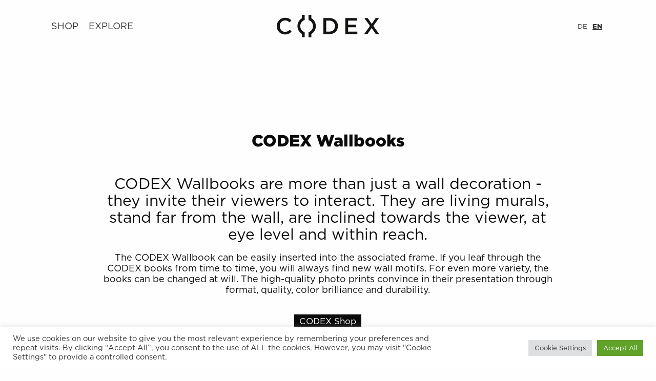

--- FILE ---
content_type: text/html; charset=UTF-8
request_url: https://www.codex-wallbooks.com/en/product/books/
body_size: 16010
content:

<!doctype html>

  <html class="no-js"  lang="en-US">

	<head>
		<meta charset="utf-8">

		<!-- Force IE to use the latest rendering engine available -->
		<meta http-equiv="X-UA-Compatible" content="IE=edge">

		<!-- Mobile Meta -->
		<meta name="viewport" content="width=device-width, initial-scale=1.0">
		<meta class="foundation-mq">

		<!-- If Site Icon isn't set in customizer -->
					<!-- Icons & Favicons -->
			<link rel="icon" href="https://www.codex-wallbooks.com/wp-content/themes/Codex/favicon.png">
			<link href="https://www.codex-wallbooks.com/wp-content/themes/Codex/assets/images/apple-icon-touch.png" rel="apple-touch-icon" />
	    
		<link rel="pingback" href="https://www.codex-wallbooks.com/xmlrpc.php">

		<meta name='robots' content='index, follow, max-image-preview:large, max-snippet:-1, max-video-preview:-1' />
<link rel="alternate" href="https://www.codex-wallbooks.com/de/product/buecher/" hreflang="de" />
<link rel="alternate" href="https://www.codex-wallbooks.com/en/product/books/" hreflang="en" />

	<!-- This site is optimized with the Yoast SEO plugin v20.10 - https://yoast.com/wordpress/plugins/seo/ -->
	<title>Books - Codex Wallbooks</title>
	<link rel="canonical" href="https://www.codex-wallbooks.com/en/product/books/" />
	<meta property="og:locale" content="en_US" />
	<meta property="og:locale:alternate" content="de_DE" />
	<meta property="og:type" content="article" />
	<meta property="og:title" content="Books - Codex Wallbooks" />
	<meta property="og:description" content="The CODEX Wallbook can be easily inserted into the associated frame. If you leaf through the CODEX books from time to time, you will always find new wall motifs. For even more variety, the books can be changed at will. The high-quality photo prints convince in their presentation through format, quality, color brilliance and durability." />
	<meta property="og:url" content="https://www.codex-wallbooks.com/en/product/books/" />
	<meta property="og:site_name" content="Codex Wallbooks" />
	<meta property="article:modified_time" content="2021-03-25T09:38:17+00:00" />
	<meta property="og:image" content="https://www.codex-wallbooks.com/wp-content/uploads/2020/05/1X9A8676-1-White-WEB-1-scaled.jpg" />
	<meta property="og:image:width" content="2560" />
	<meta property="og:image:height" content="1440" />
	<meta property="og:image:type" content="image/jpeg" />
	<meta name="twitter:card" content="summary_large_image" />
	<script type="application/ld+json" class="yoast-schema-graph">{"@context":"https://schema.org","@graph":[{"@type":"WebPage","@id":"https://www.codex-wallbooks.com/en/product/books/","url":"https://www.codex-wallbooks.com/en/product/books/","name":"Books - Codex Wallbooks","isPartOf":{"@id":"https://www.codex-wallbooks.com/en/start-page/#website"},"primaryImageOfPage":{"@id":"https://www.codex-wallbooks.com/en/product/books/#primaryimage"},"image":{"@id":"https://www.codex-wallbooks.com/en/product/books/#primaryimage"},"thumbnailUrl":"https://www.codex-wallbooks.com/wp-content/uploads/2020/05/1X9A8676-1-White-WEB-1-scaled.jpg","datePublished":"2020-03-25T15:58:10+00:00","dateModified":"2021-03-25T09:38:17+00:00","breadcrumb":{"@id":"https://www.codex-wallbooks.com/en/product/books/#breadcrumb"},"inLanguage":"en-US","potentialAction":[{"@type":"ReadAction","target":["https://www.codex-wallbooks.com/en/product/books/"]}]},{"@type":"ImageObject","inLanguage":"en-US","@id":"https://www.codex-wallbooks.com/en/product/books/#primaryimage","url":"https://www.codex-wallbooks.com/wp-content/uploads/2020/05/1X9A8676-1-White-WEB-1-scaled.jpg","contentUrl":"https://www.codex-wallbooks.com/wp-content/uploads/2020/05/1X9A8676-1-White-WEB-1-scaled.jpg","width":2560,"height":1440},{"@type":"BreadcrumbList","@id":"https://www.codex-wallbooks.com/en/product/books/#breadcrumb","itemListElement":[{"@type":"ListItem","position":1,"name":"Home","item":"https://www.codex-wallbooks.com/en/start-page/"},{"@type":"ListItem","position":2,"name":"Books"}]},{"@type":"WebSite","@id":"https://www.codex-wallbooks.com/en/start-page/#website","url":"https://www.codex-wallbooks.com/en/start-page/","name":"Codex Wallbooks","description":"","potentialAction":[{"@type":"SearchAction","target":{"@type":"EntryPoint","urlTemplate":"https://www.codex-wallbooks.com/en/start-page/?s={search_term_string}"},"query-input":"required name=search_term_string"}],"inLanguage":"en-US"}]}</script>
	<!-- / Yoast SEO plugin. -->


<link rel='dns-prefetch' href='//www.codex-wallbooks.com' />
<link rel='dns-prefetch' href='//cdnjs.cloudflare.com' />
<link rel='dns-prefetch' href='//html2canvas.hertzen.com' />
<link rel="alternate" type="application/rss+xml" title="Codex Wallbooks &raquo; Feed" href="https://www.codex-wallbooks.com/en/feed/" />
<script type="text/javascript">
window._wpemojiSettings = {"baseUrl":"https:\/\/s.w.org\/images\/core\/emoji\/14.0.0\/72x72\/","ext":".png","svgUrl":"https:\/\/s.w.org\/images\/core\/emoji\/14.0.0\/svg\/","svgExt":".svg","source":{"concatemoji":"https:\/\/www.codex-wallbooks.com\/wp-includes\/js\/wp-emoji-release.min.js?ver=6.2.8"}};
/*! This file is auto-generated */
!function(e,a,t){var n,r,o,i=a.createElement("canvas"),p=i.getContext&&i.getContext("2d");function s(e,t){p.clearRect(0,0,i.width,i.height),p.fillText(e,0,0);e=i.toDataURL();return p.clearRect(0,0,i.width,i.height),p.fillText(t,0,0),e===i.toDataURL()}function c(e){var t=a.createElement("script");t.src=e,t.defer=t.type="text/javascript",a.getElementsByTagName("head")[0].appendChild(t)}for(o=Array("flag","emoji"),t.supports={everything:!0,everythingExceptFlag:!0},r=0;r<o.length;r++)t.supports[o[r]]=function(e){if(p&&p.fillText)switch(p.textBaseline="top",p.font="600 32px Arial",e){case"flag":return s("\ud83c\udff3\ufe0f\u200d\u26a7\ufe0f","\ud83c\udff3\ufe0f\u200b\u26a7\ufe0f")?!1:!s("\ud83c\uddfa\ud83c\uddf3","\ud83c\uddfa\u200b\ud83c\uddf3")&&!s("\ud83c\udff4\udb40\udc67\udb40\udc62\udb40\udc65\udb40\udc6e\udb40\udc67\udb40\udc7f","\ud83c\udff4\u200b\udb40\udc67\u200b\udb40\udc62\u200b\udb40\udc65\u200b\udb40\udc6e\u200b\udb40\udc67\u200b\udb40\udc7f");case"emoji":return!s("\ud83e\udef1\ud83c\udffb\u200d\ud83e\udef2\ud83c\udfff","\ud83e\udef1\ud83c\udffb\u200b\ud83e\udef2\ud83c\udfff")}return!1}(o[r]),t.supports.everything=t.supports.everything&&t.supports[o[r]],"flag"!==o[r]&&(t.supports.everythingExceptFlag=t.supports.everythingExceptFlag&&t.supports[o[r]]);t.supports.everythingExceptFlag=t.supports.everythingExceptFlag&&!t.supports.flag,t.DOMReady=!1,t.readyCallback=function(){t.DOMReady=!0},t.supports.everything||(n=function(){t.readyCallback()},a.addEventListener?(a.addEventListener("DOMContentLoaded",n,!1),e.addEventListener("load",n,!1)):(e.attachEvent("onload",n),a.attachEvent("onreadystatechange",function(){"complete"===a.readyState&&t.readyCallback()})),(e=t.source||{}).concatemoji?c(e.concatemoji):e.wpemoji&&e.twemoji&&(c(e.twemoji),c(e.wpemoji)))}(window,document,window._wpemojiSettings);
</script>
<style type="text/css">
img.wp-smiley,
img.emoji {
	display: inline !important;
	border: none !important;
	box-shadow: none !important;
	height: 1em !important;
	width: 1em !important;
	margin: 0 0.07em !important;
	vertical-align: -0.1em !important;
	background: none !important;
	padding: 0 !important;
}
</style>
	<link rel='stylesheet' id='wp-block-library-css' href='https://www.codex-wallbooks.com/wp-includes/css/dist/block-library/style.min.css?ver=6.2.8' type='text/css' media='all' />
<link rel='stylesheet' id='classic-theme-styles-css' href='https://www.codex-wallbooks.com/wp-includes/css/classic-themes.min.css?ver=6.2.8' type='text/css' media='all' />
<style id='global-styles-inline-css' type='text/css'>
body{--wp--preset--color--black: #000000;--wp--preset--color--cyan-bluish-gray: #abb8c3;--wp--preset--color--white: #ffffff;--wp--preset--color--pale-pink: #f78da7;--wp--preset--color--vivid-red: #cf2e2e;--wp--preset--color--luminous-vivid-orange: #ff6900;--wp--preset--color--luminous-vivid-amber: #fcb900;--wp--preset--color--light-green-cyan: #7bdcb5;--wp--preset--color--vivid-green-cyan: #00d084;--wp--preset--color--pale-cyan-blue: #8ed1fc;--wp--preset--color--vivid-cyan-blue: #0693e3;--wp--preset--color--vivid-purple: #9b51e0;--wp--preset--gradient--vivid-cyan-blue-to-vivid-purple: linear-gradient(135deg,rgba(6,147,227,1) 0%,rgb(155,81,224) 100%);--wp--preset--gradient--light-green-cyan-to-vivid-green-cyan: linear-gradient(135deg,rgb(122,220,180) 0%,rgb(0,208,130) 100%);--wp--preset--gradient--luminous-vivid-amber-to-luminous-vivid-orange: linear-gradient(135deg,rgba(252,185,0,1) 0%,rgba(255,105,0,1) 100%);--wp--preset--gradient--luminous-vivid-orange-to-vivid-red: linear-gradient(135deg,rgba(255,105,0,1) 0%,rgb(207,46,46) 100%);--wp--preset--gradient--very-light-gray-to-cyan-bluish-gray: linear-gradient(135deg,rgb(238,238,238) 0%,rgb(169,184,195) 100%);--wp--preset--gradient--cool-to-warm-spectrum: linear-gradient(135deg,rgb(74,234,220) 0%,rgb(151,120,209) 20%,rgb(207,42,186) 40%,rgb(238,44,130) 60%,rgb(251,105,98) 80%,rgb(254,248,76) 100%);--wp--preset--gradient--blush-light-purple: linear-gradient(135deg,rgb(255,206,236) 0%,rgb(152,150,240) 100%);--wp--preset--gradient--blush-bordeaux: linear-gradient(135deg,rgb(254,205,165) 0%,rgb(254,45,45) 50%,rgb(107,0,62) 100%);--wp--preset--gradient--luminous-dusk: linear-gradient(135deg,rgb(255,203,112) 0%,rgb(199,81,192) 50%,rgb(65,88,208) 100%);--wp--preset--gradient--pale-ocean: linear-gradient(135deg,rgb(255,245,203) 0%,rgb(182,227,212) 50%,rgb(51,167,181) 100%);--wp--preset--gradient--electric-grass: linear-gradient(135deg,rgb(202,248,128) 0%,rgb(113,206,126) 100%);--wp--preset--gradient--midnight: linear-gradient(135deg,rgb(2,3,129) 0%,rgb(40,116,252) 100%);--wp--preset--duotone--dark-grayscale: url('#wp-duotone-dark-grayscale');--wp--preset--duotone--grayscale: url('#wp-duotone-grayscale');--wp--preset--duotone--purple-yellow: url('#wp-duotone-purple-yellow');--wp--preset--duotone--blue-red: url('#wp-duotone-blue-red');--wp--preset--duotone--midnight: url('#wp-duotone-midnight');--wp--preset--duotone--magenta-yellow: url('#wp-duotone-magenta-yellow');--wp--preset--duotone--purple-green: url('#wp-duotone-purple-green');--wp--preset--duotone--blue-orange: url('#wp-duotone-blue-orange');--wp--preset--font-size--small: 13px;--wp--preset--font-size--medium: 20px;--wp--preset--font-size--large: 36px;--wp--preset--font-size--x-large: 42px;--wp--preset--spacing--20: 0.44rem;--wp--preset--spacing--30: 0.67rem;--wp--preset--spacing--40: 1rem;--wp--preset--spacing--50: 1.5rem;--wp--preset--spacing--60: 2.25rem;--wp--preset--spacing--70: 3.38rem;--wp--preset--spacing--80: 5.06rem;--wp--preset--shadow--natural: 6px 6px 9px rgba(0, 0, 0, 0.2);--wp--preset--shadow--deep: 12px 12px 50px rgba(0, 0, 0, 0.4);--wp--preset--shadow--sharp: 6px 6px 0px rgba(0, 0, 0, 0.2);--wp--preset--shadow--outlined: 6px 6px 0px -3px rgba(255, 255, 255, 1), 6px 6px rgba(0, 0, 0, 1);--wp--preset--shadow--crisp: 6px 6px 0px rgba(0, 0, 0, 1);}:where(.is-layout-flex){gap: 0.5em;}body .is-layout-flow > .alignleft{float: left;margin-inline-start: 0;margin-inline-end: 2em;}body .is-layout-flow > .alignright{float: right;margin-inline-start: 2em;margin-inline-end: 0;}body .is-layout-flow > .aligncenter{margin-left: auto !important;margin-right: auto !important;}body .is-layout-constrained > .alignleft{float: left;margin-inline-start: 0;margin-inline-end: 2em;}body .is-layout-constrained > .alignright{float: right;margin-inline-start: 2em;margin-inline-end: 0;}body .is-layout-constrained > .aligncenter{margin-left: auto !important;margin-right: auto !important;}body .is-layout-constrained > :where(:not(.alignleft):not(.alignright):not(.alignfull)){max-width: var(--wp--style--global--content-size);margin-left: auto !important;margin-right: auto !important;}body .is-layout-constrained > .alignwide{max-width: var(--wp--style--global--wide-size);}body .is-layout-flex{display: flex;}body .is-layout-flex{flex-wrap: wrap;align-items: center;}body .is-layout-flex > *{margin: 0;}:where(.wp-block-columns.is-layout-flex){gap: 2em;}.has-black-color{color: var(--wp--preset--color--black) !important;}.has-cyan-bluish-gray-color{color: var(--wp--preset--color--cyan-bluish-gray) !important;}.has-white-color{color: var(--wp--preset--color--white) !important;}.has-pale-pink-color{color: var(--wp--preset--color--pale-pink) !important;}.has-vivid-red-color{color: var(--wp--preset--color--vivid-red) !important;}.has-luminous-vivid-orange-color{color: var(--wp--preset--color--luminous-vivid-orange) !important;}.has-luminous-vivid-amber-color{color: var(--wp--preset--color--luminous-vivid-amber) !important;}.has-light-green-cyan-color{color: var(--wp--preset--color--light-green-cyan) !important;}.has-vivid-green-cyan-color{color: var(--wp--preset--color--vivid-green-cyan) !important;}.has-pale-cyan-blue-color{color: var(--wp--preset--color--pale-cyan-blue) !important;}.has-vivid-cyan-blue-color{color: var(--wp--preset--color--vivid-cyan-blue) !important;}.has-vivid-purple-color{color: var(--wp--preset--color--vivid-purple) !important;}.has-black-background-color{background-color: var(--wp--preset--color--black) !important;}.has-cyan-bluish-gray-background-color{background-color: var(--wp--preset--color--cyan-bluish-gray) !important;}.has-white-background-color{background-color: var(--wp--preset--color--white) !important;}.has-pale-pink-background-color{background-color: var(--wp--preset--color--pale-pink) !important;}.has-vivid-red-background-color{background-color: var(--wp--preset--color--vivid-red) !important;}.has-luminous-vivid-orange-background-color{background-color: var(--wp--preset--color--luminous-vivid-orange) !important;}.has-luminous-vivid-amber-background-color{background-color: var(--wp--preset--color--luminous-vivid-amber) !important;}.has-light-green-cyan-background-color{background-color: var(--wp--preset--color--light-green-cyan) !important;}.has-vivid-green-cyan-background-color{background-color: var(--wp--preset--color--vivid-green-cyan) !important;}.has-pale-cyan-blue-background-color{background-color: var(--wp--preset--color--pale-cyan-blue) !important;}.has-vivid-cyan-blue-background-color{background-color: var(--wp--preset--color--vivid-cyan-blue) !important;}.has-vivid-purple-background-color{background-color: var(--wp--preset--color--vivid-purple) !important;}.has-black-border-color{border-color: var(--wp--preset--color--black) !important;}.has-cyan-bluish-gray-border-color{border-color: var(--wp--preset--color--cyan-bluish-gray) !important;}.has-white-border-color{border-color: var(--wp--preset--color--white) !important;}.has-pale-pink-border-color{border-color: var(--wp--preset--color--pale-pink) !important;}.has-vivid-red-border-color{border-color: var(--wp--preset--color--vivid-red) !important;}.has-luminous-vivid-orange-border-color{border-color: var(--wp--preset--color--luminous-vivid-orange) !important;}.has-luminous-vivid-amber-border-color{border-color: var(--wp--preset--color--luminous-vivid-amber) !important;}.has-light-green-cyan-border-color{border-color: var(--wp--preset--color--light-green-cyan) !important;}.has-vivid-green-cyan-border-color{border-color: var(--wp--preset--color--vivid-green-cyan) !important;}.has-pale-cyan-blue-border-color{border-color: var(--wp--preset--color--pale-cyan-blue) !important;}.has-vivid-cyan-blue-border-color{border-color: var(--wp--preset--color--vivid-cyan-blue) !important;}.has-vivid-purple-border-color{border-color: var(--wp--preset--color--vivid-purple) !important;}.has-vivid-cyan-blue-to-vivid-purple-gradient-background{background: var(--wp--preset--gradient--vivid-cyan-blue-to-vivid-purple) !important;}.has-light-green-cyan-to-vivid-green-cyan-gradient-background{background: var(--wp--preset--gradient--light-green-cyan-to-vivid-green-cyan) !important;}.has-luminous-vivid-amber-to-luminous-vivid-orange-gradient-background{background: var(--wp--preset--gradient--luminous-vivid-amber-to-luminous-vivid-orange) !important;}.has-luminous-vivid-orange-to-vivid-red-gradient-background{background: var(--wp--preset--gradient--luminous-vivid-orange-to-vivid-red) !important;}.has-very-light-gray-to-cyan-bluish-gray-gradient-background{background: var(--wp--preset--gradient--very-light-gray-to-cyan-bluish-gray) !important;}.has-cool-to-warm-spectrum-gradient-background{background: var(--wp--preset--gradient--cool-to-warm-spectrum) !important;}.has-blush-light-purple-gradient-background{background: var(--wp--preset--gradient--blush-light-purple) !important;}.has-blush-bordeaux-gradient-background{background: var(--wp--preset--gradient--blush-bordeaux) !important;}.has-luminous-dusk-gradient-background{background: var(--wp--preset--gradient--luminous-dusk) !important;}.has-pale-ocean-gradient-background{background: var(--wp--preset--gradient--pale-ocean) !important;}.has-electric-grass-gradient-background{background: var(--wp--preset--gradient--electric-grass) !important;}.has-midnight-gradient-background{background: var(--wp--preset--gradient--midnight) !important;}.has-small-font-size{font-size: var(--wp--preset--font-size--small) !important;}.has-medium-font-size{font-size: var(--wp--preset--font-size--medium) !important;}.has-large-font-size{font-size: var(--wp--preset--font-size--large) !important;}.has-x-large-font-size{font-size: var(--wp--preset--font-size--x-large) !important;}
.wp-block-navigation a:where(:not(.wp-element-button)){color: inherit;}
:where(.wp-block-columns.is-layout-flex){gap: 2em;}
.wp-block-pullquote{font-size: 1.5em;line-height: 1.6;}
</style>
<link rel='stylesheet' id='dashicons-css' href='https://www.codex-wallbooks.com/wp-includes/css/dashicons.min.css?ver=6.2.8' type='text/css' media='all' />
<link rel='stylesheet' id='new_style-css' href='https://www.codex-wallbooks.com/wp-content/plugins/book-builder/bb-style.css?ver=1.0.0' type='text/css' media='all' />
<link rel='stylesheet' id='contact-form-7-css' href='https://www.codex-wallbooks.com/wp-content/plugins/contact-form-7/includes/css/styles.css?ver=5.7.7' type='text/css' media='all' />
<style id='contact-form-7-inline-css' type='text/css'>
.wpcf7 .wpcf7-recaptcha iframe {margin-bottom: 0;}.wpcf7 .wpcf7-recaptcha[data-align="center"] > div {margin: 0 auto;}.wpcf7 .wpcf7-recaptcha[data-align="right"] > div {margin: 0 0 0 auto;}
</style>
<link rel='stylesheet' id='cookie-law-info-css' href='https://www.codex-wallbooks.com/wp-content/plugins/cookie-law-info/legacy/public/css/cookie-law-info-public.css?ver=3.1.1' type='text/css' media='all' />
<link rel='stylesheet' id='cookie-law-info-gdpr-css' href='https://www.codex-wallbooks.com/wp-content/plugins/cookie-law-info/legacy/public/css/cookie-law-info-gdpr.css?ver=3.1.1' type='text/css' media='all' />
<link rel='stylesheet' id='customcode_style-css' href='https://www.codex-wallbooks.com/wp-content/plugins/custom-php/custom-style.css?ver=1.0.0' type='text/css' media='all' />
<link rel='stylesheet' id='site-css-css' href='https://www.codex-wallbooks.com/wp-content/themes/Codex/assets/styles/style.css?ver=1653052995' type='text/css' media='all' />
<script type='text/javascript' src='https://www.codex-wallbooks.com/wp-includes/js/jquery/jquery.min.js?ver=3.6.4' id='jquery-core-js'></script>
<script type='text/javascript' src='https://www.codex-wallbooks.com/wp-includes/js/jquery/jquery-migrate.min.js?ver=3.4.0' id='jquery-migrate-js'></script>
<script type='text/javascript' src='https://www.codex-wallbooks.com/wp-includes/js/jquery/ui/core.min.js?ver=1.13.2' id='jquery-ui-core-js'></script>
<script type='text/javascript' src='https://www.codex-wallbooks.com/wp-includes/js/jquery/ui/mouse.min.js?ver=1.13.2' id='jquery-ui-mouse-js'></script>
<script type='text/javascript' src='https://www.codex-wallbooks.com/wp-includes/js/jquery/ui/sortable.min.js?ver=1.13.2' id='jquery-ui-sortable-js'></script>
<script type='text/javascript' src='https://www.codex-wallbooks.com/wp-includes/js/jquery/ui/draggable.min.js?ver=1.13.2' id='jquery-ui-draggable-js'></script>
<script type='text/javascript' id='custom_jquery-js-extra'>
/* <![CDATA[ */
var ajax_object = {"ajax_url":"https:\/\/www.codex-wallbooks.com\/wp-admin\/admin-ajax.php"};
/* ]]> */
</script>
<script type='text/javascript' src='https://www.codex-wallbooks.com/wp-content/plugins/book-builder/bb-jquery.js?ver=2.5.1' id='custom_jquery-js'></script>
<script type='text/javascript' src='https://cdnjs.cloudflare.com/ajax/libs/jspdf/2.4.0/jspdf.umd.min.js?ver=6.2.8' id='jspdf-js'></script>
<script type='text/javascript' src='https://html2canvas.hertzen.com/dist/html2canvas.js?ver=6.2.8' id='html2canvas-js'></script>
<script type='text/javascript' src='https://www.codex-wallbooks.com/wp-content/plugins/book-builder/turn.min.js?ver=6.2.8' id='turnjs-js'></script>
<script type='text/javascript' id='cookie-law-info-js-extra'>
/* <![CDATA[ */
var Cli_Data = {"nn_cookie_ids":[],"cookielist":[],"non_necessary_cookies":[],"ccpaEnabled":"","ccpaRegionBased":"","ccpaBarEnabled":"","strictlyEnabled":["necessary","obligatoire"],"ccpaType":"gdpr","js_blocking":"1","custom_integration":"","triggerDomRefresh":"","secure_cookies":""};
var cli_cookiebar_settings = {"animate_speed_hide":"500","animate_speed_show":"500","background":"#FFF","border":"#b1a6a6c2","border_on":"","button_1_button_colour":"#61a229","button_1_button_hover":"#4e8221","button_1_link_colour":"#fff","button_1_as_button":"1","button_1_new_win":"","button_2_button_colour":"#333","button_2_button_hover":"#292929","button_2_link_colour":"#444","button_2_as_button":"","button_2_hidebar":"","button_3_button_colour":"#dedfe0","button_3_button_hover":"#b2b2b3","button_3_link_colour":"#333333","button_3_as_button":"1","button_3_new_win":"","button_4_button_colour":"#dedfe0","button_4_button_hover":"#b2b2b3","button_4_link_colour":"#333333","button_4_as_button":"1","button_7_button_colour":"#61a229","button_7_button_hover":"#4e8221","button_7_link_colour":"#fff","button_7_as_button":"1","button_7_new_win":"","font_family":"inherit","header_fix":"","notify_animate_hide":"1","notify_animate_show":"","notify_div_id":"#cookie-law-info-bar","notify_position_horizontal":"right","notify_position_vertical":"bottom","scroll_close":"","scroll_close_reload":"","accept_close_reload":"","reject_close_reload":"","showagain_tab":"","showagain_background":"#fff","showagain_border":"#000","showagain_div_id":"#cookie-law-info-again","showagain_x_position":"100px","text":"#333333","show_once_yn":"","show_once":"10000","logging_on":"","as_popup":"","popup_overlay":"1","bar_heading_text":"","cookie_bar_as":"banner","popup_showagain_position":"bottom-right","widget_position":"left"};
var log_object = {"ajax_url":"https:\/\/www.codex-wallbooks.com\/wp-admin\/admin-ajax.php"};
/* ]]> */
</script>
<script type='text/javascript' src='https://www.codex-wallbooks.com/wp-content/plugins/cookie-law-info/legacy/public/js/cookie-law-info-public.js?ver=3.1.1' id='cookie-law-info-js'></script>
<script type='text/javascript' src='https://www.codex-wallbooks.com/wp-content/plugins/custom-php/custom-jquery.js?ver=2.5.1' id='customcode_jquery-js'></script>
<link rel="https://api.w.org/" href="https://www.codex-wallbooks.com/wp-json/" /><link rel='shortlink' href='https://www.codex-wallbooks.com/?p=279' />
<link rel="alternate" type="application/json+oembed" href="https://www.codex-wallbooks.com/wp-json/oembed/1.0/embed?url=https%3A%2F%2Fwww.codex-wallbooks.com%2Fen%2Fproduct%2Fbooks%2F" />
<link rel="alternate" type="text/xml+oembed" href="https://www.codex-wallbooks.com/wp-json/oembed/1.0/embed?url=https%3A%2F%2Fwww.codex-wallbooks.com%2Fen%2Fproduct%2Fbooks%2F&#038;format=xml" />
<!-- start Simple Custom CSS and JS -->
<style type="text/css">
.home .fullscreenImageContainer .container .overlay h2.image-overlay-title {
  font-size: 48px;
}
.home .fullscreenImageContainer .container .overlay p {
  font-size: 30px;
}
/* Hide submenus by default */
.menu .sub-menu {
  display: none;
  position: absolute;
  background: white; /* or your desired background */
  padding: 10px 0;
  margin: 0;
  list-style: none;
  box-shadow: 0 4px 8px rgba(0,0,0,0.1);
  z-index: 999;
}

/* Show submenu on hover of parent */
.menu li:hover > .sub-menu {
  display: block;
}

/* Positioning the submenu */
.menu li {
  position: relative;
  text-transform: uppercase;
}

.menu .sub-menu li {
  padding: 8px 20px;
  white-space: nowrap;
  font-weight: bold;
}

/* Optional: style links */
.menu .menu-item a {
  text-decoration: none;
  padding: 10px 0;
  display: inline-block;
  color: #333;
}
.menu > .menu-item > a {
  padding: 10px 0;
  margin-right: 20px;
}
.menu > .menu-item:last-of-type > a {
  margin-right: 0;
}

.menu .sub-menu a {
  color: #000;
}

.menu li:hover > a {
  color: #0073aa; /* optional hover effect */
}

#top-bar-menu {
  display: flex;
  align-items: center;
  justify-content: space-between;
}
#top-bar-menu > * {
  width: 33%;
}
ul#language_navigation {
  justify-content: flex-end;
  /*width: 155px;*/
}
#top-bar-menu a.main-logo {
  text-align: center;
}
.off-canvas .vertical.menu .menu-item > .vertical.menu .menu-item {
	padding-left: 30px;
}
.menu-icon.mob-show {
  display: none;
}
@media all and (max-width: 980px) {
  .top-bar > div {
    display: none;
  }
  .menu-icon.mob-show {
    display: block;
  }
}
</style>
<!-- end Simple Custom CSS and JS -->

		<script type="text/javascript" src="https://www.codex-wallbooks.com/wp-content/themes/Codex/assets/scripts/jquery.magnific-popup.min.js"></script>
		<link rel="stylesheet" href="https://www.codex-wallbooks.com/wp-content/themes/Codex/assets/styles/magnific-popup.css" type="text/css" media="screen" />

	</head>

	<body class="product-template-default single single-product postid-279 product-books">

			<div class="off-canvas-wrapper">

			
<div class="off-canvas position-left" id="off-canvas" data-off-canvas data-transition="overlap">

	<div class="off-canvas-toggle">
		<a data-toggle="off-canvas"><img src="https://www.codex-wallbooks.com/wp-content/themes/Codex/assets/images/close.svg" /></a>
	</div>

	<div class="flex-columns">
		<div class="codex-logo-small">
			<a href="https://www.codex-wallbooks.com/en/start-page">
				<img src="https://www.codex-wallbooks.com/wp-content/themes/Codex/assets/images/logo/CODEX-Supersign-Logo_black.svg" />
			</a>
		</div>

		<ul id="primary_navigation" class="vertical menu accordion-menu" data-accordion-menu><li id="menu-item-1650" class="menu-item menu-item-type-post_type menu-item-object-page menu-item-has-children menu-item-1650"><a href="https://www.codex-wallbooks.com/de/startseite/codex-shop/">Shop</a>
<ul class="vertical menu">
	<li id="menu-item-1692" class="menu-item menu-item-type-post_type menu-item-object-product-pages menu-item-1692"><a href="https://www.codex-wallbooks.com/en/product-pages/books/">Books</a></li>
	<li id="menu-item-1693" class="menu-item menu-item-type-post_type menu-item-object-product-pages menu-item-1693"><a href="https://www.codex-wallbooks.com/en/product-pages/frames/">Frames</a></li>
	<li id="menu-item-2270" class="menu-item menu-item-type-post_type menu-item-object-page menu-item-2270"><a href="https://www.codex-wallbooks.com/en/start-page/codex-shop/">Bundles</a></li>
</ul>
</li>
<li id="menu-item-2271" class="menu-item menu-item-type-custom menu-item-object-custom menu-item-has-children menu-item-2271"><a>Explore</a>
<ul class="vertical menu">
	<li id="menu-item-1673" class="menu-item menu-item-type-post_type menu-item-object-page menu-item-1673"><a href="https://www.codex-wallbooks.com/en/start-page/creators/">Creators</a></li>
	<li id="menu-item-1681" class="menu-item menu-item-type-post_type menu-item-object-page menu-item-1681"><a href="https://www.codex-wallbooks.com/en/exhibition-design/">Exhibition Design</a></li>
	<li id="menu-item-2467" class="menu-item menu-item-type-post_type menu-item-object-page menu-item-2467"><a href="https://www.codex-wallbooks.com/en/start-page/contact/">Contact</a></li>
</ul>
</li>
</ul>
	</div>

</div>

			<header class="header" role="banner">

			<div class="top-bar grid-x grid-margin-x grid-padding-x" id="top-bar-menu">
				<button class="menu-icon mob-show" type="button" data-toggle="off-canvas"></button>
        <div class="menu-main-en-container"><ul id="menu-main-en" class="menu"><li class="menu-item menu-item-type-post_type menu-item-object-page menu-item-has-children menu-item-1650"><a href="https://www.codex-wallbooks.com/de/startseite/codex-shop/">Shop</a>
<ul class="sub-menu">
	<li class="menu-item menu-item-type-post_type menu-item-object-product-pages menu-item-1692"><a href="https://www.codex-wallbooks.com/en/product-pages/books/">Books</a></li>
	<li class="menu-item menu-item-type-post_type menu-item-object-product-pages menu-item-1693"><a href="https://www.codex-wallbooks.com/en/product-pages/frames/">Frames</a></li>
	<li class="menu-item menu-item-type-post_type menu-item-object-page menu-item-2270"><a href="https://www.codex-wallbooks.com/en/start-page/codex-shop/">Bundles</a></li>
</ul>
</li>
<li class="menu-item menu-item-type-custom menu-item-object-custom menu-item-has-children menu-item-2271"><a>Explore</a>
<ul class="sub-menu">
	<li class="menu-item menu-item-type-post_type menu-item-object-page menu-item-1673"><a href="https://www.codex-wallbooks.com/en/start-page/creators/">Creators</a></li>
	<li class="menu-item menu-item-type-post_type menu-item-object-page menu-item-1681"><a href="https://www.codex-wallbooks.com/en/exhibition-design/">Exhibition Design</a></li>
	<li class="menu-item menu-item-type-post_type menu-item-object-page menu-item-2467"><a href="https://www.codex-wallbooks.com/en/start-page/contact/">Contact</a></li>
</ul>
</li>
</ul></div>				<a href="https://www.codex-wallbooks.com/en/start-page" class="main-logo">
					<img src="https://www.codex-wallbooks.com/wp-content/themes/Codex/assets/images/logo/CODEX-Logo_black.svg" />
				</a>

				<ul id="language_navigation" class="menu small-font" data-accordion-menu><li id="menu-item-424-de" class="lang-item lang-item-8 lang-item-de lang-item-first menu-item menu-item-type-custom menu-item-object-custom menu-item-424-de"><a href="https://www.codex-wallbooks.com/de/product/buecher/" hreflang="de-DE" lang="de-DE">DE</a></li>
<li id="menu-item-424-en" class="lang-item lang-item-11 lang-item-en current-lang menu-item menu-item-type-custom menu-item-object-custom menu-item-424-en"><a href="https://www.codex-wallbooks.com/en/product/books/" hreflang="en-US" lang="en-US">EN</a></li>
</ul>
			</div>

			</header> <!-- end .header -->

			<div class="off-canvas-content" data-off-canvas-content>

<div class="content">

	<div class="inner-content grid-x grid-margin-x grid-padding-x">

		<main class="main small-12 medium-12 large-12 cell" role="main">

		    
				<article id="post-279" class="post-279 product type-product status-publish has-post-thumbnail hentry" role="article" itemscope itemtype="http://schema.org/BlogPosting">

					    <div class="p-0 fullscreen-slider" id="fullscreenSlider">
        <div class="fullscreen-slider-container">
                                                                    <div class="fullscreen-slide active" style="background-image: url('https://www.codex-wallbooks.com/wp-content/uploads/2020/05/1X9A8676-1-V2-scaled.jpg');"></div>
                                                                                    <div class="fullscreen-slide " style="background-image: url('https://www.codex-wallbooks.com/wp-content/uploads/2020/05/1X9A9923-V2-scaled.jpg');"></div>
                                                                                    <div class="fullscreen-slide " style="background-image: url('https://www.codex-wallbooks.com/wp-content/uploads/2020/05/1X9A9932-scaled.jpg');"></div>
                                                                                    <div class="fullscreen-slide " style="background-image: url('https://www.codex-wallbooks.com/wp-content/uploads/2020/05/1X9A8678-1-scaled.jpg');"></div>
                                                                                    <div class="fullscreen-slide " style="background-image: url('https://www.codex-wallbooks.com/wp-content/uploads/2020/05/1X9A8680-1-scaled.jpg');"></div>
                                                                                    <div class="fullscreen-slide " style="background-image: url('https://www.codex-wallbooks.com/wp-content/uploads/2020/05/1X9A8675-1-V2-scaled.jpg');"></div>
                            
            <div class="slider-content">
                <!-- Optional overlay content (e.g. heading, button) goes here -->
            </div>

            <div class="slider-dots">
                                    <div class="slider-dot active" data-index="0"></div>
                                    <div class="slider-dot " data-index="1"></div>
                                    <div class="slider-dot " data-index="2"></div>
                                    <div class="slider-dot " data-index="3"></div>
                                    <div class="slider-dot " data-index="4"></div>
                                    <div class="slider-dot " data-index="5"></div>
                            </div>
        </div>
    </div>

    <script>
    document.addEventListener('DOMContentLoaded', function () {
        const slides = document.querySelectorAll('#fullscreenSlider .fullscreen-slide');
        const dots = document.querySelectorAll('#fullscreenSlider .slider-dot');
        let current = 0;

        function showSlide(index) {
            slides.forEach((slide, i) => {
                slide.classList.toggle('active', i === index);
                dots[i].classList.toggle('active', i === index);
            });
            current = index;
        }

        function nextSlide() {
            let next = (current + 1) % slides.length;
            showSlide(next);
        }

        let interval = setInterval(nextSlide, 5000);

        dots.forEach(dot => {
            dot.addEventListener('click', function () {
                clearInterval(interval);
                showSlide(parseInt(this.getAttribute('data-index')));
                interval = setInterval(nextSlide, 30000);
            });
        });
    });
    </script>

					<header class="article-header text-center grid-x">
						<div class="large-10 large-offset-1 cell">
							<h2 class="entry-title single-title" itemprop="headline">CODEX Wallbooks</h2>

															<ul class="color-variations">
																	</ul>
							
							<p class="lead">CODEX Wallbooks are more than just a wall decoration - they invite their viewers to interact. They are living murals, stand far from the  wall, are inclined towards the viewer, at eye level and within reach.</p>							<p>The CODEX Wallbook can be easily inserted into the associated frame. If you leaf through the CODEX books from time to time, you will always find new wall motifs. For even more variety, the books can be changed at will. The high-quality photo prints convince in their presentation through format, quality, color brilliance and durability.</p>

															<button>
									<a target="" href="https://www.codex-wallbooks.com/en/start-page/codex-shop/">CODEX Shop</a>
								</button>
													</div>
					</header> <!-- end article header -->

											<section class="orbit feature-detail-slider" data-orbit data-auto-play="false">
							<div class="orbit-wrapper">
								<ul id="%1$s" class="%2$s orbit-container" data-accordion-menu>
																			<li class="orbit-slide">
																							<img width="3840" height="2435" src="https://www.codex-wallbooks.com/wp-content/uploads/2020/05/L2-1X9A9827-1BUCHBINDUNG-3840x2435.jpg" class="attachment-Fullscreen size-Fullscreen" alt="" decoding="async" loading="lazy" srcset="https://www.codex-wallbooks.com/wp-content/uploads/2020/05/L2-1X9A9827-1BUCHBINDUNG-3840x2435.jpg 3840w, https://www.codex-wallbooks.com/wp-content/uploads/2020/05/L2-1X9A9827-1BUCHBINDUNG-300x190.jpg 300w, https://www.codex-wallbooks.com/wp-content/uploads/2020/05/L2-1X9A9827-1BUCHBINDUNG-1024x649.jpg 1024w, https://www.codex-wallbooks.com/wp-content/uploads/2020/05/L2-1X9A9827-1BUCHBINDUNG-768x487.jpg 768w, https://www.codex-wallbooks.com/wp-content/uploads/2020/05/L2-1X9A9827-1BUCHBINDUNG-1536x974.jpg 1536w, https://www.codex-wallbooks.com/wp-content/uploads/2020/05/L2-1X9A9827-1BUCHBINDUNG-2048x1299.jpg 2048w, https://www.codex-wallbooks.com/wp-content/uploads/2020/05/L2-1X9A9827-1BUCHBINDUNG-1920x1218.jpg 1920w, https://www.codex-wallbooks.com/wp-content/uploads/2020/05/L2-1X9A9827-1BUCHBINDUNG-700x444.jpg 700w, https://www.codex-wallbooks.com/wp-content/uploads/2020/05/L2-1X9A9827-1BUCHBINDUNG-536x340.jpg 536w" sizes="(max-width: 3840px) 100vw, 3840px" />																						<div class='orbit-caption'>
												<p class='title'>Die CODEX Wallbooks setzen sich aus 3 Komponenten zusammen.</p>
												<p>Eine Besonderheit ist die präzise Handarbeit, die in jedem einzelnen Buch steckt.</p>
																									<div class="orbit-controls">
														<button class="orbit-previous"><img src="https://www.codex-wallbooks.com/wp-content/themes/Codex/assets/images/arrow-cyrcle.svg" /></button>
														<button class="orbit-next"><img src="https://www.codex-wallbooks.com/wp-content/themes/Codex/assets/images/arrow-cyrcle.svg" /></button>
													</div>
																							</div>
										</li>
																			<li class="orbit-slide">
																							<img width="3840" height="2435" src="https://www.codex-wallbooks.com/wp-content/uploads/2020/05/BUCHBINDUNG-3840x2435.jpg" class="attachment-Fullscreen size-Fullscreen" alt="" decoding="async" loading="lazy" srcset="https://www.codex-wallbooks.com/wp-content/uploads/2020/05/BUCHBINDUNG-3840x2435.jpg 3840w, https://www.codex-wallbooks.com/wp-content/uploads/2020/05/BUCHBINDUNG-300x190.jpg 300w, https://www.codex-wallbooks.com/wp-content/uploads/2020/05/BUCHBINDUNG-1024x649.jpg 1024w, https://www.codex-wallbooks.com/wp-content/uploads/2020/05/BUCHBINDUNG-768x487.jpg 768w, https://www.codex-wallbooks.com/wp-content/uploads/2020/05/BUCHBINDUNG-1536x974.jpg 1536w, https://www.codex-wallbooks.com/wp-content/uploads/2020/05/BUCHBINDUNG-2048x1299.jpg 2048w, https://www.codex-wallbooks.com/wp-content/uploads/2020/05/BUCHBINDUNG-1920x1218.jpg 1920w, https://www.codex-wallbooks.com/wp-content/uploads/2020/05/BUCHBINDUNG-700x444.jpg 700w, https://www.codex-wallbooks.com/wp-content/uploads/2020/05/BUCHBINDUNG-536x340.jpg 536w" sizes="(max-width: 3840px) 100vw, 3840px" />																						<div class='orbit-caption'>
												<p class='title'>Die Buchbindung</p>
												<p>CODEX Wallbooks sind handgebunden. Die Seiten aus 2mm starker Hartschaumplatte sind mit einer speziellen Technik gebunden, so dass jede Doppelseite 180° flach öffnet und auch offen bleibt. In den CODEX Rahmen eingesetzt können die CODEX Wallbooks einfach durchgeblättert werden oder wie ein Wandbild offen gelassen werden.</p>
																									<div class="orbit-controls">
														<button class="orbit-previous"><img src="https://www.codex-wallbooks.com/wp-content/themes/Codex/assets/images/arrow-cyrcle.svg" /></button>
														<button class="orbit-next"><img src="https://www.codex-wallbooks.com/wp-content/themes/Codex/assets/images/arrow-cyrcle.svg" /></button>
													</div>
																							</div>
										</li>
																			<li class="orbit-slide">
																							<img width="3840" height="2435" src="https://www.codex-wallbooks.com/wp-content/uploads/2020/05/Schaumstoffplatte-3840x2435.jpg" class="attachment-Fullscreen size-Fullscreen" alt="" decoding="async" loading="lazy" srcset="https://www.codex-wallbooks.com/wp-content/uploads/2020/05/Schaumstoffplatte-3840x2435.jpg 3840w, https://www.codex-wallbooks.com/wp-content/uploads/2020/05/Schaumstoffplatte-300x190.jpg 300w, https://www.codex-wallbooks.com/wp-content/uploads/2020/05/Schaumstoffplatte-1024x649.jpg 1024w, https://www.codex-wallbooks.com/wp-content/uploads/2020/05/Schaumstoffplatte-768x487.jpg 768w, https://www.codex-wallbooks.com/wp-content/uploads/2020/05/Schaumstoffplatte-1536x974.jpg 1536w, https://www.codex-wallbooks.com/wp-content/uploads/2020/05/Schaumstoffplatte-2048x1299.jpg 2048w, https://www.codex-wallbooks.com/wp-content/uploads/2020/05/Schaumstoffplatte-1920x1218.jpg 1920w, https://www.codex-wallbooks.com/wp-content/uploads/2020/05/Schaumstoffplatte-700x444.jpg 700w, https://www.codex-wallbooks.com/wp-content/uploads/2020/05/Schaumstoffplatte-536x340.jpg 536w" sizes="(max-width: 3840px) 100vw, 3840px" />																						<div class='orbit-caption'>
												<p class='title'>CODEX Wallbooks</p>
												<p>CODEX Wallbooks ist eine beim DPMA registrierte Marke. Die Funktionsweise der CODEX Wallbooks im Bezug auf die Bindung der Seiten, die Einpassung in den CODEX Rahmen und das Merkmal der Mobilität des Mediums sind zum Patent angemeldet.</p>
																									<div class="orbit-controls">
														<button class="orbit-previous"><img src="https://www.codex-wallbooks.com/wp-content/themes/Codex/assets/images/arrow-cyrcle.svg" /></button>
														<button class="orbit-next"><img src="https://www.codex-wallbooks.com/wp-content/themes/Codex/assets/images/arrow-cyrcle.svg" /></button>
													</div>
																							</div>
										</li>
																			<li class="orbit-slide">
																							<img width="3840" height="2435" src="https://www.codex-wallbooks.com/wp-content/uploads/2020/05/HD-Druck-3840x2435.jpg" class="attachment-Fullscreen size-Fullscreen" alt="" decoding="async" loading="lazy" srcset="https://www.codex-wallbooks.com/wp-content/uploads/2020/05/HD-Druck-3840x2435.jpg 3840w, https://www.codex-wallbooks.com/wp-content/uploads/2020/05/HD-Druck-300x190.jpg 300w, https://www.codex-wallbooks.com/wp-content/uploads/2020/05/HD-Druck-1024x649.jpg 1024w, https://www.codex-wallbooks.com/wp-content/uploads/2020/05/HD-Druck-768x487.jpg 768w, https://www.codex-wallbooks.com/wp-content/uploads/2020/05/HD-Druck-1536x974.jpg 1536w, https://www.codex-wallbooks.com/wp-content/uploads/2020/05/HD-Druck-2048x1299.jpg 2048w, https://www.codex-wallbooks.com/wp-content/uploads/2020/05/HD-Druck-1920x1218.jpg 1920w, https://www.codex-wallbooks.com/wp-content/uploads/2020/05/HD-Druck-700x444.jpg 700w, https://www.codex-wallbooks.com/wp-content/uploads/2020/05/HD-Druck-536x340.jpg 536w" sizes="(max-width: 3840px) 100vw, 3840px" />																						<div class='orbit-caption'>
												<p class='title'>Hochwertiger Bilderdruck</p>
												<p>Die Seiten aus 2mm starken Hartschaumplatten werden an einem High-End UV Inkjet Großformatdrucker bedruckt. Sämtliche der UV-härtenden Tinten sind VOC-frei. Sie haften auf sämtlichen Oberflächen wie Acryl, Alu-Verbundplatten, Holz, Polystyrol und Hartschaum (PVC). Die Farbbrillanz und die Haltbarkeit sind auf höchstem Niveau.</p>
																									<div class="orbit-controls">
														<button class="orbit-previous"><img src="https://www.codex-wallbooks.com/wp-content/themes/Codex/assets/images/arrow-cyrcle.svg" /></button>
														<button class="orbit-next"><img src="https://www.codex-wallbooks.com/wp-content/themes/Codex/assets/images/arrow-cyrcle.svg" /></button>
													</div>
																							</div>
										</li>
																	</ul>
							</div>
						</section>
					
											<section class="large-padding">
							<ul class="accordion" data-accordion data-allow-all-closed="true">
																	<li class="accordion-item" data-accordion-item>
										<a href="#" class="accordion-title"><h3>Features & Specifications</h3></a>
										<div class="accordion-content" data-tab-content>
											<p><p>Weight: frame &#8211; 2913 g | Book &#8211; 1013 g | In total &#8211; 3,926 kg</p>
</p>
										</div>
									</li>
																									<li class="accordion-item" data-accordion-item>
										<a href="#" class="accordion-title"><h3>Delivery</h3></a>
										<div class="accordion-content" data-tab-content>
											<p>The Codex Wallbook and the CODEX frame are conveniently delivered to your home by post.</p>
										</div>
									</li>
																									<li class="accordion-item" data-accordion-item>
										<a href="#" class="accordion-title"><h3>FAQ</h3></a>
										<div class="accordion-content" data-tab-content>
											<p><p><strong>How do I create a CODEX Wallbook myself?</strong> We take care of the creation of your book, all we need is the photos you want.</p>
<p><strong>Can I order a single book?</strong> Yes, the CODEX Wallbooks are produced from a quantity of 1.</p>
<p><strong>Where is CODEX produced?</strong> CODEX is manufactured regionally. Bookbinding and frame production takes place in Freiburg, Germany.</p>
<p><strong>How do I create a CODEX Wallbook myself?</strong> We take care of the creation of your book, all we need is the photo material you want.</p>
</p>
										</div>
									</li>
																									<li class="accordion-item" data-accordion-item>
										<a href="#" class="accordion-title"><h3>Assembly Instructions</h3></a>
										<div class="accordion-content" data-tab-content>
											<a target="blank" href="https://www.codex-wallbooks.com/wp-content/uploads/2020/05/COD-2003-CODEXInstructions-digital.pdf">
												<img src="https://www.codex-wallbooks.com/wp-includes/images/media/document.png" />
												COD-2003-CODEXInstructions-digital.pdf											</a>
																					</div>
									</li>
															</ul>
						</section>
					
											<section class="grid-x product-film grid-margin-y">
							<div class="large-6 cell">  <!-- // ToDo: sqaure-image -->
								<div class="large-6-image">
									<img width="1120" height="600" src="https://www.codex-wallbooks.com/wp-content/uploads/2020/05/0774-BB4I1077-1120x600.jpg" class="attachment-large-6 size-large-6" alt="" decoding="async" loading="lazy" />								</div>
																	<div class="text-center bgcol-medium-gray">
										<button class="film-link" data-open="filmModal">Watch the film</button>
										<div class="reveal" id="filmModal" data-reveal>
											<button class="close-button" data-close aria-label="Close modal" type="button">
												<span aria-hidden="true">&times;</span>
											</button>
											<div class="embed-responsive embed-responsive-16by9">
												<div class="responsive-embed">
												<iframe class="embed-responsive-item" src="https://www.youtube.com/embed/pDRdnx3Wwjk" allowfullscreen></iframe>
												</div>
											</div>
										</div>
									</div>
															</div>
							<div class="large-5 large-offset-1 cell text">
								<p class="lead">The CODEX Wallbooks are produced locally in Freiburg. The special bookbinding is made by hand. no mass consumption</p>
								<p>A codex (plural codes) is a bound stack of sheets of wood, wax, papyrus, or parchment. The earlier civilizations in Egypt and Greece used plates for inscription to archive historical documents. In Roman times, parchment and papyrus were used as materials for codes. Sheets of parchment and papyrus can now be written on with ink, sealed with wax, are more compact and therefore also better suited for transport.</p>
<p>The code is considered the early form of today's book. With the invention of letterpress printing and the industrial manufacture of paper, the code became a mere marginal phenomenon in the world of printed media. But the new, innovative CODEX Wallbooks convince with their special production. The 2mm thick rigid foam panels can be digitally printed, have brilliant color rendering, are weatherproof and can be wiped off. In combination with the associated frame, the Wallbooks can be placed anywhere - the frame can either be attached to the wall or set up as a table display.</p>
							</div>
						</section>
					
				</article> <!-- end article -->

			
		</main> <!-- end #main -->

	</div> <!-- end #inner-content -->

</div> <!-- end #content -->


				</div>  <!-- end .off-canvas-content -->

      <footer class="content-info">
        <div class="container text-center">
          <a class="navbar-brand" href="#"> <img src="https://www.codex-wallbooks.com/wp-content/themes/Codex/assets/images/logo/CODEX-Supersign-Logo_black.svg" /></a>
            <div class="menu-footer-menu-en-container"><ul id="menu-footer-menu-en" class="footer-nav"><li id="menu-item-2332" class="menu-item menu-item-type-custom menu-item-object-custom menu-item-2332"><a href="https://www.codex-wallbooks.com/en/product-pages/frames">Frames</a></li>
<li id="menu-item-2333" class="menu-item menu-item-type-custom menu-item-object-custom menu-item-2333"><a href="https://www.codex-wallbooks.com/en/product-pages/books">Wallbooks</a></li>
<li id="menu-item-2334" class="menu-item menu-item-type-post_type menu-item-object-page menu-item-2334"><a href="https://www.codex-wallbooks.com/en/exhibition-design/">Exhibition Design</a></li>
<li id="menu-item-2518" class="menu-item menu-item-type-post_type menu-item-object-page menu-item-2518"><a href="https://www.codex-wallbooks.com/en/start-page/creators/">Creator community</a></li>
<li id="menu-item-2336" class="menu-item menu-item-type-post_type menu-item-object-page menu-item-2336"><a href="https://www.codex-wallbooks.com/en/start-page/contact/">Contact</a></li>
</ul></div>          <div class="footer-channels">
            <a href="https://www.instagram.com/codex_wallbooks" target="_blank"><span class="dashicons dashicons-instagram"></span></a>
            <a href="https://www.youtube.com/@codex-wallbooks8112" target="_blank"><span class="dashicons dashicons-youtube"></span></a>
          </div>
          <div class="footer-meta">
            <ul id="menu-footer-meta" class="footer-meta-nav"><li id="menu-item-1674" class="menu-item menu-item-type-post_type menu-item-object-page menu-item-1674"><a href="https://www.codex-wallbooks.com/de/startseite/impressum/">Impressum</a></li>
<li id="menu-item-1675" class="menu-item menu-item-type-post_type menu-item-object-page menu-item-1675"><a href="https://www.codex-wallbooks.com/de/startseite/datenschutzerklaerung/">Datenschutzerklärung</a></li>
</ul> &copy; 2026 All rights reserved. Codex Wallbooks&reg; is a registered trademark of Codex Wallbooks GmbH
        </div>
      </footer>

			<!--googleoff: all--><div id="cookie-law-info-bar" data-nosnippet="true"><span><div class="cli-bar-container cli-style-v2"><div class="cli-bar-message">We use cookies on our website to give you the most relevant experience by remembering your preferences and repeat visits. By clicking “Accept All”, you consent to the use of ALL the cookies. However, you may visit "Cookie Settings" to provide a controlled consent.</div><div class="cli-bar-btn_container"><a role='button' class="medium cli-plugin-button cli-plugin-main-button cli_settings_button" style="margin:0px 5px 0px 0px">Cookie Settings</a><a id="wt-cli-accept-all-btn" role='button' data-cli_action="accept_all" class="wt-cli-element medium cli-plugin-button wt-cli-accept-all-btn cookie_action_close_header cli_action_button">Accept All</a></div></div></span></div><div id="cookie-law-info-again" data-nosnippet="true"><span id="cookie_hdr_showagain">Manage consent</span></div><div class="cli-modal" data-nosnippet="true" id="cliSettingsPopup" tabindex="-1" role="dialog" aria-labelledby="cliSettingsPopup" aria-hidden="true">
  <div class="cli-modal-dialog" role="document">
	<div class="cli-modal-content cli-bar-popup">
		  <button type="button" class="cli-modal-close" id="cliModalClose">
			<svg class="" viewBox="0 0 24 24"><path d="M19 6.41l-1.41-1.41-5.59 5.59-5.59-5.59-1.41 1.41 5.59 5.59-5.59 5.59 1.41 1.41 5.59-5.59 5.59 5.59 1.41-1.41-5.59-5.59z"></path><path d="M0 0h24v24h-24z" fill="none"></path></svg>
			<span class="wt-cli-sr-only">Close</span>
		  </button>
		  <div class="cli-modal-body">
			<div class="cli-container-fluid cli-tab-container">
	<div class="cli-row">
		<div class="cli-col-12 cli-align-items-stretch cli-px-0">
			<div class="cli-privacy-overview">
				<h4>Privacy Overview</h4>				<div class="cli-privacy-content">
					<div class="cli-privacy-content-text">This website uses cookies to improve your experience while you navigate through the website. Out of these, the cookies that are categorized as necessary are stored on your browser as they are essential for the working of basic functionalities of the website. We also use third-party cookies that help us analyze and understand how you use this website. These cookies will be stored in your browser only with your consent. You also have the option to opt-out of these cookies. But opting out of some of these cookies may affect your browsing experience.</div>
				</div>
				<a class="cli-privacy-readmore" aria-label="Show more" role="button" data-readmore-text="Show more" data-readless-text="Show less"></a>			</div>
		</div>
		<div class="cli-col-12 cli-align-items-stretch cli-px-0 cli-tab-section-container">
												<div class="cli-tab-section">
						<div class="cli-tab-header">
							<a role="button" tabindex="0" class="cli-nav-link cli-settings-mobile" data-target="necessary" data-toggle="cli-toggle-tab">
								Necessary							</a>
															<div class="wt-cli-necessary-checkbox">
									<input type="checkbox" class="cli-user-preference-checkbox"  id="wt-cli-checkbox-necessary" data-id="checkbox-necessary" checked="checked"  />
									<label class="form-check-label" for="wt-cli-checkbox-necessary">Necessary</label>
								</div>
								<span class="cli-necessary-caption">Always Enabled</span>
													</div>
						<div class="cli-tab-content">
							<div class="cli-tab-pane cli-fade" data-id="necessary">
								<div class="wt-cli-cookie-description">
									Necessary cookies are absolutely essential for the website to function properly. These cookies ensure basic functionalities and security features of the website, anonymously.
<table class="cookielawinfo-row-cat-table cookielawinfo-winter"><thead><tr><th class="cookielawinfo-column-1">Cookie</th><th class="cookielawinfo-column-3">Duration</th><th class="cookielawinfo-column-4">Description</th></tr></thead><tbody><tr class="cookielawinfo-row"><td class="cookielawinfo-column-1">cookielawinfo-checkbox-analytics</td><td class="cookielawinfo-column-3">11 months</td><td class="cookielawinfo-column-4">This cookie is set by GDPR Cookie Consent plugin. The cookie is used to store the user consent for the cookies in the category "Analytics".</td></tr><tr class="cookielawinfo-row"><td class="cookielawinfo-column-1">cookielawinfo-checkbox-functional</td><td class="cookielawinfo-column-3">11 months</td><td class="cookielawinfo-column-4">The cookie is set by GDPR cookie consent to record the user consent for the cookies in the category "Functional".</td></tr><tr class="cookielawinfo-row"><td class="cookielawinfo-column-1">cookielawinfo-checkbox-necessary</td><td class="cookielawinfo-column-3">11 months</td><td class="cookielawinfo-column-4">This cookie is set by GDPR Cookie Consent plugin. The cookies is used to store the user consent for the cookies in the category "Necessary".</td></tr><tr class="cookielawinfo-row"><td class="cookielawinfo-column-1">cookielawinfo-checkbox-others</td><td class="cookielawinfo-column-3">11 months</td><td class="cookielawinfo-column-4">This cookie is set by GDPR Cookie Consent plugin. The cookie is used to store the user consent for the cookies in the category "Other.</td></tr><tr class="cookielawinfo-row"><td class="cookielawinfo-column-1">cookielawinfo-checkbox-performance</td><td class="cookielawinfo-column-3">11 months</td><td class="cookielawinfo-column-4">This cookie is set by GDPR Cookie Consent plugin. The cookie is used to store the user consent for the cookies in the category "Performance".</td></tr><tr class="cookielawinfo-row"><td class="cookielawinfo-column-1">viewed_cookie_policy</td><td class="cookielawinfo-column-3">11 months</td><td class="cookielawinfo-column-4">The cookie is set by the GDPR Cookie Consent plugin and is used to store whether or not user has consented to the use of cookies. It does not store any personal data.</td></tr></tbody></table>								</div>
							</div>
						</div>
					</div>
																	<div class="cli-tab-section">
						<div class="cli-tab-header">
							<a role="button" tabindex="0" class="cli-nav-link cli-settings-mobile" data-target="functional" data-toggle="cli-toggle-tab">
								Functional							</a>
															<div class="cli-switch">
									<input type="checkbox" id="wt-cli-checkbox-functional" class="cli-user-preference-checkbox"  data-id="checkbox-functional" />
									<label for="wt-cli-checkbox-functional" class="cli-slider" data-cli-enable="Enabled" data-cli-disable="Disabled"><span class="wt-cli-sr-only">Functional</span></label>
								</div>
													</div>
						<div class="cli-tab-content">
							<div class="cli-tab-pane cli-fade" data-id="functional">
								<div class="wt-cli-cookie-description">
									Functional cookies help to perform certain functionalities like sharing the content of the website on social media platforms, collect feedbacks, and other third-party features.
								</div>
							</div>
						</div>
					</div>
																	<div class="cli-tab-section">
						<div class="cli-tab-header">
							<a role="button" tabindex="0" class="cli-nav-link cli-settings-mobile" data-target="performance" data-toggle="cli-toggle-tab">
								Performance							</a>
															<div class="cli-switch">
									<input type="checkbox" id="wt-cli-checkbox-performance" class="cli-user-preference-checkbox"  data-id="checkbox-performance" />
									<label for="wt-cli-checkbox-performance" class="cli-slider" data-cli-enable="Enabled" data-cli-disable="Disabled"><span class="wt-cli-sr-only">Performance</span></label>
								</div>
													</div>
						<div class="cli-tab-content">
							<div class="cli-tab-pane cli-fade" data-id="performance">
								<div class="wt-cli-cookie-description">
									Performance cookies are used to understand and analyze the key performance indexes of the website which helps in delivering a better user experience for the visitors.
								</div>
							</div>
						</div>
					</div>
																	<div class="cli-tab-section">
						<div class="cli-tab-header">
							<a role="button" tabindex="0" class="cli-nav-link cli-settings-mobile" data-target="analytics" data-toggle="cli-toggle-tab">
								Analytics							</a>
															<div class="cli-switch">
									<input type="checkbox" id="wt-cli-checkbox-analytics" class="cli-user-preference-checkbox"  data-id="checkbox-analytics" />
									<label for="wt-cli-checkbox-analytics" class="cli-slider" data-cli-enable="Enabled" data-cli-disable="Disabled"><span class="wt-cli-sr-only">Analytics</span></label>
								</div>
													</div>
						<div class="cli-tab-content">
							<div class="cli-tab-pane cli-fade" data-id="analytics">
								<div class="wt-cli-cookie-description">
									Analytical cookies are used to understand how visitors interact with the website. These cookies help provide information on metrics the number of visitors, bounce rate, traffic source, etc.
								</div>
							</div>
						</div>
					</div>
																	<div class="cli-tab-section">
						<div class="cli-tab-header">
							<a role="button" tabindex="0" class="cli-nav-link cli-settings-mobile" data-target="advertisement" data-toggle="cli-toggle-tab">
								Advertisement							</a>
															<div class="cli-switch">
									<input type="checkbox" id="wt-cli-checkbox-advertisement" class="cli-user-preference-checkbox"  data-id="checkbox-advertisement" />
									<label for="wt-cli-checkbox-advertisement" class="cli-slider" data-cli-enable="Enabled" data-cli-disable="Disabled"><span class="wt-cli-sr-only">Advertisement</span></label>
								</div>
													</div>
						<div class="cli-tab-content">
							<div class="cli-tab-pane cli-fade" data-id="advertisement">
								<div class="wt-cli-cookie-description">
									Advertisement cookies are used to provide visitors with relevant ads and marketing campaigns. These cookies track visitors across websites and collect information to provide customized ads.
								</div>
							</div>
						</div>
					</div>
																	<div class="cli-tab-section">
						<div class="cli-tab-header">
							<a role="button" tabindex="0" class="cli-nav-link cli-settings-mobile" data-target="others" data-toggle="cli-toggle-tab">
								Others							</a>
															<div class="cli-switch">
									<input type="checkbox" id="wt-cli-checkbox-others" class="cli-user-preference-checkbox"  data-id="checkbox-others" />
									<label for="wt-cli-checkbox-others" class="cli-slider" data-cli-enable="Enabled" data-cli-disable="Disabled"><span class="wt-cli-sr-only">Others</span></label>
								</div>
													</div>
						<div class="cli-tab-content">
							<div class="cli-tab-pane cli-fade" data-id="others">
								<div class="wt-cli-cookie-description">
									Other uncategorized cookies are those that are being analyzed and have not been classified into a category as yet.
								</div>
							</div>
						</div>
					</div>
										</div>
	</div>
</div>
		  </div>
		  <div class="cli-modal-footer">
			<div class="wt-cli-element cli-container-fluid cli-tab-container">
				<div class="cli-row">
					<div class="cli-col-12 cli-align-items-stretch cli-px-0">
						<div class="cli-tab-footer wt-cli-privacy-overview-actions">
						
															<a id="wt-cli-privacy-save-btn" role="button" tabindex="0" data-cli-action="accept" class="wt-cli-privacy-btn cli_setting_save_button wt-cli-privacy-accept-btn cli-btn">SAVE &amp; ACCEPT</a>
													</div>
						
					</div>
				</div>
			</div>
		</div>
	</div>
  </div>
</div>
<div class="cli-modal-backdrop cli-fade cli-settings-overlay"></div>
<div class="cli-modal-backdrop cli-fade cli-popupbar-overlay"></div>
<!--googleon: all--><link rel='stylesheet' id='cookie-law-info-table-css' href='https://www.codex-wallbooks.com/wp-content/plugins/cookie-law-info/legacy/public/css/cookie-law-info-table.css?ver=3.1.1' type='text/css' media='all' />
<script type='text/javascript' src='https://www.codex-wallbooks.com/wp-content/plugins/contact-form-7/includes/swv/js/index.js?ver=5.7.7' id='swv-js'></script>
<script type='text/javascript' id='contact-form-7-js-extra'>
/* <![CDATA[ */
var wpcf7 = {"api":{"root":"https:\/\/www.codex-wallbooks.com\/wp-json\/","namespace":"contact-form-7\/v1"},"cached":"1"};
/* ]]> */
</script>
<script type='text/javascript' src='https://www.codex-wallbooks.com/wp-content/plugins/contact-form-7/includes/js/index.js?ver=5.7.7' id='contact-form-7-js'></script>
<script type='text/javascript' src='https://www.codex-wallbooks.com/wp-content/themes/Codex/assets/scripts/scripts.js?ver=1652440281' id='site-js-js'></script>
<script type='text/javascript'>
(function() {
				var expirationDate = new Date();
				expirationDate.setTime( expirationDate.getTime() + 31536000 * 1000 );
				document.cookie = "pll_language=en; expires=" + expirationDate.toUTCString() + "; path=/; secure; SameSite=Lax";
			}());
</script>

		</div> <!-- end .off-canvas-wrapper -->

	</body>

</html> <!-- end page -->


--- FILE ---
content_type: text/css
request_url: https://www.codex-wallbooks.com/wp-content/plugins/book-builder/bb-style.css?ver=1.0.0
body_size: 4829
content:
/*----wp fixes----*/
.page-book-builder .grid-margin-x>.large-10 {
  margin-left: 0;
  margin-right: 0;
  width: 100%;
}
.page-bb .top-bar,
.page-bb .top-bar ul,
.page-book-builder .top-bar,
.page-book-builder .top-bar ul,
.page-bb footer.content-info,
.page-book-builder footer.content-info,
.page-buchbauer .top-bar,
.page-buchbauer .top-bar ul,
.page-buchbauer footer.content-info {
  background-color: #e2e2e2;
}
button.menu-icon {
  width: 57.77px;
}
button.menu-icon::after {
  width: 20px;
}
/*----/wp fixes----*/
.bb-intro {
  width: 90%;
  margin: auto;
  text-align: center;
  margin-bottom: 50px;
}
.bb-faq {
  margin-bottom: 110px;
}
.bb-container {
  width: 100%;
  max-width: 1064px;
  margin: auto;
  background-color: #f0f1f1;
  display: flex;
  flex-wrap: wrap;
  padding: 4% 1% 6% 1%;
  justify-content: space-between;
  align-items: center;
  -webkit-print-color-adjust: exact;
}
@media print {
  .bb-container {
    width: 100%;
    background-color: #f0f1f1 !important;
    display: flex;
    flex-wrap: wrap;
    padding: 4% 2% 6% 2%;
    justify-content: space-between;
    align-items: center;
    -webkit-print-color-adjust: exact;
  }
}
.page-bb .off-canvas-wrapper .off-canvas-content {
  width: 100%;
}
.page-bb .entry-content > .large-10 {
  margin: 0;
  width: 100%;
}
.bb-container .spreads {
  width: 100%;
}
.bb-container .spreads .spread {
  width: 100%;
  display: flex;
  justify-content: center;
  flex-wrap: wrap;
  cursor: move;
  transition: all 0.3s ease;
  padding: 0 1%;
  background-color: transparent;
}
.bb-container .spreads .spread:hover {
  background-color: #d8d8d8;
}
.bb-container .bb-page {
  display: block;
  position: relative;
  background-color: #ffffff;
  width: 49%;
  margin-top: 1%;
  margin-bottom: 1%;
}

.bb-container .spread > .bb-page:last-of-type {
  border-left: 1px solid rgba(0,0,0,.1);
}
@media print {
  .bb-container .bb-page {
    display: flex;
    position: relative;
    background-color: #ffffff !important;
    width: 49%;
    margin-top: 2%;
  }
}
.bb-container .bb-page-first,
.bb-container .bb-page-last {
  margin-left: 25.5%;
  margin-right: 25.5%;
}

/*----Upload File Split----*/
.upload-split-form {
  width: 100%;
  height: 94.8%;
  padding: 2.95% 2.95% 2% 5.9%;
  display: flex;
  flex-wrap: wrap;
  align-items:center;
  justify-content: space-between;
  transition: all 0.2s ease;
}
#bb-container[data-format=square] .upload-split-form {
  padding: 4% 3.5% 0 4.5%;
}
.spread > .bb-page:nth-of-type(1) .upload-split-form {
  padding: 15px 30px 10px 15px;
}
#bb-container[data-format=square] .spread > .bb-page:nth-of-type(1) .upload-split-form {
  padding: 4% 4.5% 0 3.5%;
}
.file-area {
    width: 100%;
    height: 100%;
    position: relative;
    font-size: 18px;
    overflow: hidden;
}
.file-area input[type=file] {
    position: absolute;
    width: 100%;
    height: 100%;
    top: 0;
    left: 0;
    right: 0;
    bottom: 0;
    opacity: 0;
    cursor: pointer;
}
.file-area .file-dummy {
    width: 100%;
    height: 100%;
    display: flex;
    justify-content: center;
    align-items: center;
    background-color: #fff;
    background-size: cover;
    background-position: center;
    background-repeat: no-repeat;
    text-align: center;
    transition: background 0.3s ease-in-out;
}
.file-area .file-dummy .default {
  display: block;
  margin: 50px 30px;
}
.file-area .file-dummy.not-opened {
  border: 2px dashed #ccc;
}
.file-area:hover .file-dummy.not-opened {
    border: 2px dashed #1abc9c;
}
.file-area input[type=file]:valid + .file-dummy {
    border: none;
}
.file-area input[type=file]:valid + .file-dummy .default {
    display: none;
}
.file-area input[type=file]:valid + .file-dummy img {
  object-fit: cover;
  max-width: unset;
}
.bb-container .addspread {
  display: flex;
  width: 100%;
  justify-content: center;
  align-items: center;
  padding: 2% 0;
}
.bb-container .addspread button {
  border-radius: 0;
  padding: 10px 20px;
  transition: background-color .5s ease;
  font-size: 18px;
  cursor: pointer;
}
.bb-container .addspread button:hover {
  color: #000000;
  background-color: #ffffff;
}
.bb-export-container {
  text-align: center;
  padding: 40px;
  position: relative;
}
.bb-export-container button {
  min-width: 180px;
}
.bb-export-container .bb-export[disabled] {
  opacity: 0.6;
  cursor: not-allowed;
}
.bb-container .spreads > .spread > .bb-page .spread-buttons {
  position: absolute;
  opacity: 0.5;
  cursor: pointer;
  display: flex;
  flex-direction: column;
  align-items: center;
  justify-content: flex-start;
}
.bb-container .spreads > .spread > .bb-page:nth-of-type(1) .spread-buttons {
  left: -65px;
  top: 10px;
}
.bb-container .spreads > .spread > .bb-page:nth-of-type(2) .spread-buttons {
  right: -65px;
  top: 10px;
}
.bb-container .spreads .spread-buttons .spread-button,
.bb-container .text-container .text-input-container .text-input-close {
  width: 22px;
  height: 22px;
  position: relative;
  transition: all 0.2s ease;
}
.bb-container .spreads .spread-buttons .spread-button:hover,
.bb-container .text-container .text-input-container .text-input-close:hover {
  transform: scale(1.4);
}
.bb-container .spreads .spread-buttons .spread-button.del,
.bb-container .text-container .text-input-container .text-input-close {
  background: url(assets/close.svg) no-repeat;
  background-position: center;
  background-size: contain;
}
.bb-container .spreads .spread-buttons .spread-button {
  margin-top: 10px;
}
.bb-container .spreads .spread-buttons .spread-button.del {
  margin-top: 0
}
/* Tooltip text */
.bb-export .tooltiptext,
.spread-buttons .tooltiptext {
  visibility: hidden;
  width: 45px;
  background-color: #555;
  color: #fff;
  text-align: center;
  padding: 2px 0;
  border-radius: 6px;
  font-size: 6px;
  line-height: 8px;

  /* Position the tooltip text */
  position: absolute;
  z-index: 1;
  bottom: 24%;
  right: calc(100%);
  margin-left: -28px;

  /* Fade in tooltip */
  opacity: 0;
  transition: opacity 0.3s;
}
.bb-container .spreads > .spread > .bb-page:nth-of-type(1) .spread-buttons .tooltiptext {
  right: unset;
  left: calc(100%);
  margin-left: 3px;
}
.bb-export .tooltiptext {
  width: 265px;
  font-size: 14px;
  line-height: 16px;
  left: 0;
  right: 0;
  top: 0;
  bottom: unset;
  margin-left: auto;
  margin-right: auto;
}
/* Show the tooltip text when you mouse over the tooltip container */
.bb-export:hover .tooltiptext.active,
/*.del:hover .tooltiptext,
.spread-number:hover .tooltiptext,
.spread-turn:hover .tooltiptext,*/
.spread-button:hover .tooltiptext {
  visibility: visible;
  opacity: 1;
}

.spread-placeholder {
  min-height: 300px;
  border: 2px dashed #1abc9c;
  line-height: 1.2em;
  margin-top: 2%;
}

/*----/Upload File Split----*/

/*----Fix----*/
.page-book-builder .off-canvas-content {
  margin-left: 0 !important;
  margin-right: 0 !important;
}
/*----/Fix----*/

/*----Loader----*/
.bb-loader-container {
  z-index: 99999999;
  display: none;
  width: 100vw;
  height: 100vh;
  position: fixed;
  top: 0;
  left: 0;
  justify-content: center;
  align-items: center;
  flex-direction: column;
  background-color: rgba(0,0,0,.7);
}
.bb-loader-container h4 {
  font-weight: 400;
  color: #ffffff;
  text-align: center;
}
.loader {
    width: 70px;
    height: 35px;
    position: relative;
    overflow: hidden;
    margin-top: -70px;
    margin-bottom: 15px;
  }
  .loader:before {
    content: "";
    width: 70px;
    height: 70px;
    position: absolute;
    left: 0;
    top: 0;
    border: 5px solid #0000;
    border-color: #fff #fff #0000 #0000;
    border-radius: 50%;
    box-sizing: border-box;
    animation: rotate 3s ease-in-out infinite;
    transform: rotate(-200deg);
  }
  @keyframes rotate {
    0% {
      border-width: 10px;
    }
    25% {
      border-width: 3px;
    }
    50% {
      transform: rotate(115deg);
      border-width: 10px;
    }
    75% {
      border-width: 3px;
    }
    100% {
      border-width: 10px;
    }
  }
  /*----/Loader----*/

  /*----Format----*/
  .bb-settings {
    margin-bottom: 30px;
    height: 51.25px;
    display: flex;
    position: relative;
    justify-content: center;
    align-items: center;
  }
  .bb-settings .bb-add-images {
    display: none;
    position: absolute;
    left: 0;
  }
  .bb-settings .bb-format {
    display: flex;
    justify-content: center;
    align-items: center;
  }
  .bb-settings .bb-format > div {
    display: block;
    min-width: 95px;
    font-weight: 400;
    margin: 0 10px;
    cursor: pointer;
    transition: all 0.2s ease;
    text-align: center;
  }
  /*.bb-settings .bb-format > div:nth-of-type(1) {
    text-align: left;
  }
  .bb-settings .bb-format > div:nth-of-type(2) {
    text-align: right;
  }*/
  .bb-settings .bb-format > div.active {
    font-weight: 700;
    text-decoration: none;
  }
  .bb-settings .bb-format .bb-landscape::before {
    content: '';
    display: block;
    width: 120px;
    height: 50px;
    background: url(assets/format-landscape.jpg) no-repeat;
    background-position: center;
    background-size: contain;
    margin-bottom: 6px;
  }
  .bb-settings .bb-format .bb-square::before {
    content: '';
    display: block;
    width: 120px;
    height: 50px;
    background: url(assets/format-square.jpg) no-repeat;
    background-position: center;
    background-size: contain;
    margin-bottom: 6px;
  }
  .bb-settings .bb-format > div:hover {
    color: #8a8a8a;
  }
  #bb-container[data-format=landscape] .bb-page {
    aspect-ratio: 5 / 3.47;
  }
  #bb-container[data-format=square] .bb-page {
    aspect-ratio: 1 / 1;
  }
  /*----/Format----*/

  /*----Image Size----*/
  .img-size,
  .img-remove {
    display: none;
    position: absolute;
    top: 10px;
    right: 10px;
    min-width: 103px;
    cursor: pointer;
    background-color: #fff;
    color: #0a0a0a;
    border-radius: 20px;
    box-shadow: 0 0 5px hsla(0,0%,4%,.5);
    text-align: center;
    font-size: 14px;
    line-height: 14px;
    padding: 5px 13px 7px;
    z-index: 9;
    transition: all .2s ease;
  }
  .img-remove {
    /*top: 40px;*/
    top: 10px;
    padding: 2px 13px 4px;
  }
  /*.file-area:hover .file-dummy:not(.not-opened) ~ .img-size,*/
  .file-area:hover .file-dummy:not(.not-opened) ~ .img-remove {
    display: block;
  }
  .file-dummy[axis=x] > img {
    cursor: ew-resize;
  }
  .file-dummy[axis=y] > img {
    cursor: ns-resize;
  }
  .file-dummy:not(.fill-page) > img {
    cursor: default;
  }
  .img-transparent {
    display: none;
    position: absolute;
    z-index: 99999;
    left: 0;
    top: 0;
    width: 100%;
    height: 100%;
    background-color: #000;
    opacity: 0.2;
  }
  .file-area:hover .file-dummy:not(.not-opened) ~ .img-move,
  .file-area:hover .file-dummy:not(.not-opened) ~ .img-transparent {
    display: flex;
  }
  .img-size:not(.fill-page) + .img-move,
  .img-size:not(.fill-page) + .img-transparent {
    display: none !important;
  }
  .img-size:hover,
  .img-remove:hover {
    background-color: #e2e2e2;
  }

  /*----/Image Size----*/

  /*----Input Text----*/
  .bb-container .text-container {
    width: 100%;
    margin-top: 0.43%;
    position: relative;
  }
  .bb-container .text-container .text-show {
    width: 100%;
    height: 12px;
    font-size: 4.5px;
    line-height: 12px;
    padding: 0;
    background-color: #fff;
    overflow: hidden;
    cursor: text;
  }
  .bb-container .text-container .text-input-container {
    display: none;
    justify-content: center;
    align-items: center;
    position: absolute;
    border: none;
    width: 143%;
    max-width: 90vw;
    height: 36px;
    background-color: #fff;
    top: 50%;
    left: 50%;
    transform: translate(-50%, -50%);
    /*box-shadow: rgba(0, 0, 0, 0.24) 0px 3px 8px;*/
    border: 1px solid #32373c;
    z-index: 999999999;
  }
  .bb-container .text-container .text-input-container .text-input {
    display: block;
    width: 98%;
    height: 18px;
    font-size: 14px;
    line-height: 18px;
    overflow: hidden;
    cursor: text;
    white-space: nowrap;
  }
  .bb-container .text-container .text-input-container .text-input:focus {
    outline: none;
  }
  .bb-container .text-container .text-input-container .right-container {
    position: absolute;
    right: -1px;
    top: -25px;
    background: #fff;
    padding: 2px;
    border: 1px solid #32373c;
  }
  .bb-container .text-container .text-input-container .top-container {
    position: absolute;
    left: -1px;
    top: -25px;
    background: #fff;
    padding: 2px;
    border: 1px solid #32373c;
  }
  .bb-container .text-container .text-input-container .right-container > span,
  .bb-container .text-container .text-input-container .top-container > span {
    cursor: pointer;
    color: #32373c;
    transition: all 0.2s ease;
  }
  .bb-container .text-container .text-input-container .right-container > span:hover,
  .bb-container .text-container .text-input-container .top-container > span:hover {
    transform: scale(1.2);
  }
  /*----/Input Text----*/

  /*----Last Page----*/
  .bb-container .bb-page-last {
    display: flex;
    flex-direction: column;
    justify-content: flex-end;
    align-items: center;
  }
  .bb-container .bb-page-last .last-container {
    display: flex;
    flex-direction: column;
    align-items: flex-start;
    width: 83px;
  }
  #bb-container[data-format=square] .bb-page-last .last-container {
    margin-bottom: 18%;
  }
  .bb-container .bb-page-last .codex-logo {
    display: block;
    align-self: center;
    width: 166px;
    height: 69px;
    background-position: center;
    background: url(assets/codex-logo.jpg) no-repeat;
    background-size: contain;
    margin-bottom: 30px;
  }
  .bb-container .bb-page-last .text-container {
    margin-bottom: 20px;
  }
  .bb-container .bb-page-last .signature {
    display: block;
    width: 83px;
    height: 38px;
    background-position: center;
    background: url(assets/signature.jpg) no-repeat;
    background-size: contain;
    margin-bottom: 21px;
  }
  .bb-container .bb-page-last .website-link {
    font-size: 7px;
    font-weight: 900;
    line-height: 9px;
    margin-bottom: 22px;
  }
  .bb-container .bb-page-last .text-container .text-show {
    height: auto;
    font-size: 5px;
    line-height: 7px;
    overflow: visible;
  }
  .bb-container .bb-page-last .text-container .text-input-container {
    width: 235px;
  }
  .bb-container .bb-page-last .text-container .text-input-container .text-input {
    white-space: normal;
  }
  /*----/Last Page----*/

  /*----Backup Message----*/
  .bb-backup-container {
    display: flex;
    flex-direction: column;
    align-items: flex-end;
    width: 300px;
    position: fixed;
    background-color: #fff;
    right: -400px;
    top: 102px;
    z-index: 99;
    padding: 10px;
    border: 1px solid #0a0a0a;
    transition: all 0.3s ease;
  }
  .bb-backup-container.active {
    right: 0;
  }
  .bb-backup-container > h6 {
    padding-right: 30px;
  }
  .bb-backup-container .bb-backup-close {
    background: url(assets/close.svg) no-repeat;
    background-position: center;
    background-size: contain;
    display: block;
    width: 22px;
    height: 22px;
    position: absolute;
    right: 10px;
    top: 10px;
    transition: all 0.2s ease;
    cursor: pointer;
  }
  .bb-backup-container .bb-backup-close:hover {
    transform: scale(1.4);
  }
  .bb-backup-container > button {
    margin-top: 10px;
    padding: 0.667em 1.333em;
    font-size: 0.9em;
  }
  /*----/Backup Message----*/
.bb-mobile-notification {
  display: none;
}
@media all and (max-width: 767px) {
  .bb-mobile-notification {
    display: flex;
    width: 100vw;
    height: 100dvh;
    position: fixed;
    top: 0;
    left: 0;
    background-color: #ffffff;
    justify-content: center;
    align-items: center;
    z-index: 9;
    text-align: center;
  }
}
/*----Flipbook----*/
#flipbook .page-container {
  height: 100%;
  background-color: #ffffff;
  padding: 0;
  overflow: hidden;
}
.showbook .off-canvas-content {
  background-color: #ffffff;
}
.flipbook .inner-content {
  display: flex;
  flex-direction: column;
  align-items: center;
  padding: 12% 0 12%;
  position: relative;
}
.off-canvas-content {
  width: 100%;
}
.flipbook .bb-container .spread > .bb-page:last-of-type {
  border-left: none;
  box-shadow: none;
}
.flipbook .bb-loader-container {
  display: flex;
}
.flipbook canvas {
  width: 100% !important;
  height: 100% !important;
}
.flipbook-bg {
  width: 100%;
  height: 100%;
  position: absolute;
  top: 0;
  bottom: 0;
  left: 0;
  right: 0;
  margin: auto;
  box-shadow: rgba(0, 0, 0, 0.45) 0px 45px 20px -20px;
}
.showbook .off-canvas-content[data-format=landscape] .flipbook-bg {
  background: url(assets/frame-landscape.jpg) no-repeat;
  background-position: center;
  background-size: contain;
}
.showbook .off-canvas-content[data-format=square] .flipbook-bg {
  background: url(assets/frame-square.jpg) no-repeat;
  background-position: center;
  background-size: contain;
}
div.flip-control {
    width: 30%;
    text-align: center;
    display: flex;
    justify-content: space-between;
    align-items: center;
    position: absolute;
    top: 3.5%;
    left: 0;
    right: 0;
    margin: auto;
    z-index: 9;
}

div.flip-control a.arrow {
    display: block;
    width: 30px;
    height: 30px;
    background: url(assets/arrow-cyrcle.svg) no-repeat;
    background-size: contain;
    background-position: center;
    opacity: 1;
    transition: all .2s ease;
}
div.flip-control a.arrow:hover {
  opacity: .4;
}
div.flip-control a#prev {
  transform: rotate(90deg);
}
div.flip-control a#next {
  transform: rotate(-90deg);
}
div.flip-control a#bb {
  background-color: #32373c;
  color: #ffffff;
  padding: 7px 20px;
  transition: all .5s ease;
}
div.flip-control a#bb:hover {
  background-color: #ffffff;
  color: #32373c;
  transition: all .5s ease;
}
.bb-url {
  display: flex;
  align-items: center;
  justify-content: center;
  flex-wrap: wrap;
  padding: 40px 0 45px;
  margin: 0 auto;
  width: 80%;
  min-width: 600px;
  position: relative;
}
.bb-url #wallbook-url {
  width: calc(100% - 155px);
}
.bb-url #copy-url-btn {
  cursor: pointer;
  background-color: #323725;
  color: #ffffff;
  padding: 7px 15px;
  width: 155px;
  transition: all .5s ease;
}
.bb-url #copy-url-btn:hover {
  background-color: #ffffff;
  color: #32373c;
  transition: all .5s ease;
}
.bb-url #copy-status {
  position: absolute;
  bottom: 0;
  left: 0;
  width: 100%;
  text-align: center;
}
.small-header {
  font-weight: bold;
}
/*----/Flipbook----*/
.spread-number {
  text-align: center;
  color: #000;
  border-radius: 50px;
  font-size: 16px;
  font-weight: bold;
  width: 22px;
  line-height: 22px;
  cursor: default;
}
.spread-number:hover {
  transform: none !important;
}
.spread-number > .tooltiptext {
  margin-left: 0;
  margin-right: 14px;
  transform: scale(1.4);
  font-weight: 400;
}
.bb-container .spreads .spread-buttons .spread-button.spread-turn {
  width: 22px;
  height: 30px;
  background: url(assets/image-turn.png) no-repeat;
  background-size: contain;
  background-position: center;
}
.bb-container .spreads .spread-buttons .spread-button.spread-size {
  width: 22px;
  height: 25px;
  background: url(assets/image-format.png) no-repeat;
  background-size: contain;
  background-position: center right;
}


--- FILE ---
content_type: text/css
request_url: https://www.codex-wallbooks.com/wp-content/plugins/custom-php/custom-style.css?ver=1.0.0
body_size: 2802
content:
:root {
  --twopad: 11.11112rem;
}
@media (max-width: 768px) {
  :root {
    --twopad: 2rem;
  }
}
/* Hide submenus by default */
.menu .sub-menu {
  display: none;
  position: absolute;
  background: white; /* or your desired background */
  padding: 10px 15px;
  margin: 0;
  min-width: 260px;
  list-style: none;
  box-shadow: 0 4px 8px rgba(0,0,0,0.1);
  z-index: 999;
}

/* Show submenu on hover of parent */
.menu li:hover > .sub-menu {
  display: block;
}

/* Positioning the submenu */
.menu li {
  position: relative;
  text-transform: uppercase;
}

.menu .sub-menu li {
  padding: 8px 20px;
  white-space: nowrap;
  font-weight: bold;
}
.header .menu > .menu-item > a {
  padding: 20px 0;
}
/* Optional: style links */
#menu-new-menu .menu-item a {
  text-decoration: none;
  padding: 10px 0;
  display: inline-block;
  color: #333;
}
#menu-new-menu > .menu-item > a {
  padding: 15px 0;
  margin-right: 15px;
}
#menu-new-menu > .menu-item:last-of-type > a {
  margin-right: 0;
}

.menu .sub-menu a {
  color: #000;
}

.menu li:hover > a {
  color: #0073aa; /* optional hover effect */
}

#top-bar-menu {
  display: flex;
  align-items: center;
  justify-content: space-between;
}
#top-bar-menu > * {
  width: 33%;
}
ul#language_navigation {
  justify-content: flex-end;
  /*width: 155px;*/
}
#top-bar-menu a.main-logo {
  text-align: center;
}
.menu-icon.mob-show {
  display: none;
}
@media all and (max-width: 980px) {
  .menu-new-menu-en-container {
    display: none;
  }
  .menu-icon.mob-show {
    display: block;
  }
}
.footer-channels {
  margin-bottom: 26px;
}
.footer-channels a span {
  font-size: 30px;
  margin: 0 15px;
}

/*----SLIDER----*/
.fullscreen-slider {
    display: block;

    width: 100vw;
    height: calc(100dvh - 105px);
    overflow: hidden;
    margin-bottom: 55px;
}
.fullscreen-slider-container {
  display: block;
  width: 100%;
  height: 100%;
  position: relative;
}
.fullscreen-slide {
    position: absolute;
    top: 0; left: 0;
    width: 100%;
    height: 100%;
    background-size: cover;
    background-position: top center;
    opacity: 0;
    transition: opacity 1s ease-in-out;
    z-index: 0;
}
.product-pages-template-default .fullscreen-slide {
  background-position: center;
}
.fullscreen-slide.active {
    opacity: 1;
    z-index: 1;
}
.slider-content {
    position: absolute;
    width: 100%;
    top: 10%;
    left: 50%;
    transform: translateX(-50%);
    text-align: center;
    color: rgb(10, 10, 10);
    z-index: 10;
}
.slider-content h1 {
    font-size: 48px;
    line-height: 54px;
    margin-bottom: 12px !important;
}
.slider-content p {
    font-size: 30px;
    line-height: 40px;
    margin-bottom: 27px;
}
.slider-content .btns {
    display: flex;
    justify-content: center;
    gap: 1rem;
}
.slider-content .btns a {
    background: transparent;
    width: 216px;
    padding: 10px 5px;
    border: 1px solid rgb(10, 10, 10);
    border-radius: 0;
    color: rgb(10, 10, 10);
    text-decoration: none;
    font-weight: 400;
    transition: all 0.3s ease;
}
.slider-content .btns a:hover {
    background: #0a0a0a;
    color: #fff;
}
.slider-dots {
    position: absolute;
    bottom: 20px;
    left: 50%;
    transform: translateX(-50%);
    display: flex;
    gap: 10px;
    z-index: 10;
}
.slider-dot {
    width: 15px;
    height: 15px;
    background: rgba(255,255,255,0.5);
    box-shadow: 0px 2px 5px #00000029;
    border-radius: 50%;
    cursor: pointer;
    transition: background 0.3s;
}
.slider-dot.active {
    background: white;
}
.home .main > .entry-content > .fullscreen-slider {
  order: 1;
}
.home .main > .entry-content > * {
  order: 2;
}
@media all and (max-width: 767px) {
  .home .off-canvas-wrapper .off-canvas-content {
    padding-right: 0;
    padding-left: 0;
  }
  .slider-content {
    padding-left: 10px;
    padding-right: 10px;
  }
  .slider-content .btns {
    flex-direction: column;
    align-items: center;
  }
}
/*----/SLIDER----*/


/*----EXHIBITION DESIGN----*/
body {
  width: 100%;
  overflow-x: hidden;
}
.page-template-template-exhibition-design .off-canvas-wrapper .off-canvas-content,
.product-pages-template-default .off-canvas-wrapper .off-canvas-content,
.product-pages-template-default .off-canvas-content .content .inner-content > main {
  padding-left: 0;
  padding-right: 0;
}
.product-pages-template-default main article > *:not(#fullscreenSlider):not(.product-film):not(.bundle-slider) {
  width: calc(100% - var(--twopad));
  max-width: 1800px;
  margin-left: auto;
  margin-right: auto;
}
.wpsbl-top-image {
  width: 100%;
  margin: 0 !important;
}
.wpsbl-top-image > img {
  width: 100%;
  height: calc(100dvh - 105px);
  object-fit: cover;
  object-position: center;
}
.wpsbl-ed-info {
  text-align: center;
  background-color: #F1F1F1;
  width: 100%;
  margin: 0 !important;
  padding: 89px 10px 80px;
  min-height: unset !important;
}
.wpsbl-ed-info h1 {
  font-size: 33px;
  line-height: 35px;
  margin-bottom: 25px;
}
.wpsbl-ed-info .off-canvas-content {
  padding-right: 5rem !important;
  padding-left: 5rem !important;
}
.wpsbl-ed-info p {
  font-size: 30px;
  line-height: 34px;
  margin-bottom: 13px;
}
.wpsbl-ed-info h5 {
  font-size: 20px;
  line-height: 24px;
  font-weight: 400;
  margin-bottom: 42px;
}
.wpsbl-ed-info a {
    display: block;
    background: transparent;
    width: 200px;
    padding: 10px 5px;
    margin: 0 auto;
    border: 1px solid rgb(10, 10, 10);
    border-radius: 0;
    color: rgb(10, 10, 10);
    text-decoration: none;
    font-weight: 400;
    transition: all 0.3s ease;
}
.wpsbl-ed-info a:hover {
    background: #0a0a0a;
    color: #fff;
}
@media all and (max-width: 767px) {
  .wpsbl-ed-info {
    padding: 50px 20px;
  }
  .wpsbl-ed-info .off-canvas-content {
    padding-right: 0 !important;
    padding-left: 0 !important;
  }
  .wpsbl-ed-info h1 {
    font-size: 26px;
    line-height: 28px;
    margin-bottom: 20px;
  }
  .wpsbl-ed-info p {
    font-size: 18px;
    line-height: 24px;
    margin-bottom: 8px;
  }
  .wpsbl-ed-info h5 {
    font-size: 14px;
    line-height: 18px;
    font-weight: 400;
    margin-bottom: 22px;
  }
}
/*----/EXHIBITION DESIGN----*/

/*----FRAMES----*/
.product-pages-template-default .product-film {
  width: 100%;
  flex-direction: row-reverse;
  background: #F1F1F1;
  justify-content: center;
  padding: 131px 5.55556rem;
}
.product-pages-template-default .product-film > .cell {
  margin-left: 0;
  margin-right: 0;
  margin-top: 0;
  margin-bottom: 0;
  background: #fff;
}
.product-pages-template-default .product-film > .large-6.cell {
  width: 49%;
}
.product-pages-template-default .product-film > .large-5.cell {
  width: 51%;
  padding: 4vw 5.55556rem 3.6vw 5.55556em;
  justify-content: flex-start;
}
.product-pages-template-default .product-film > .large-5.cell p.lead {
  font-family: "Gotham", serif;
  font-weight: 700;
  font-style: normal;
  font-size: 33px;
  line-height: 35px;
}
@media all and (max-width: 1660px) {
  .product-pages-template-default .product-film > .large-5.cell p.lead {
    font-size: 18px;
    line-height: 20px;
  }
  .product-pages-template-default .product-film > .large-5.cell p {
    font-size: 14px;
    line-height: 16px;
  }
}
header.article-header p.lead {
  font-size: 30px;
  line-height: 33px;
}
.product-pages-template-default .product-film > .large-6.cell .bgcol-medium-gray {
  background: #E0DDDD;
  transition: all .2s ease;
}
.product-pages-template-default .product-film > .large-6.cell .bgcol-medium-gray:hover {
  background: #0a0a0a;
}
.product-pages-template-default .product-film > .large-6.cell .bgcol-medium-gray .film-link {
  color: #fff;
  display: inline-flex;
  flex-direction: row-reverse;
  justify-content: center;
  align-items: center;
  font-size: 40px;
  line-height: 40px;
  margin: 25px auto;
  width: 100%;
}
.product-pages-template-default .product-film > .large-6.cell .bgcol-medium-gray .film-link::after {
  color: #fff;
  font-size: 200%;
  font-weight: 300;
  margin-left: 0;
  margin-right: 15px;
}
.product-pages-template-default .product-frames-books {
  display: flex;
  justify-content: space-between;
  margin-top: 60px;
  margin-bottom: 78px;
}
.product-pages-template-default .product-frames-books > a {
  width: 24%;
  position: relative;
  transition: all .2s ease;
}
.product-pages-template-default .product-frames-books > a h3 {
  font-size: 40px;
  line-height: 40px;
  margin-bottom: 30px;
}
.product-pages-template-default .product-frames-books > a img {
  width: 100%;
  height: auto;
}
.product-pages-template-default .bundle-slider {
  width: 100%;
  max-width: none;
  min-width: none;
  margin-left: 0;
  margin-right: 0;
  background: #F1F1F1;
  padding: 120px 0;
}
.product-pages-template-default .bundle-slider .bundle-slider-container {
  width: calc(100% - var(--twopad));
  max-width: 1800px;
  margin-left: auto;
  margin-right: auto;
  display: flex;
  flex-wrap: wrap;
}
.product-pages-template-default .bundle-slider .bundle-slider-container > div:nth-of-type(1) {
  width: 58%;
  position: relative;
  display: flex;
  flex-wrap: wrap;
}
.product-pages-template-default .bundle-slider .bundle-slider-container > div:nth-of-type(2) {
  width: 33%;
  margin-left: 9%;
}
.product-pages-template-default .bundle-slider .bundle-slider-container > div:nth-of-type(1) > div:nth-of-type(1) {
  width: 120px;
  margin-right: 19px;
}
.product-pages-template-default .bundle-slider .bundle-slider-container > div:nth-of-type(1) > div:nth-of-type(2) {
  width: calc(100% - 139px);
}
.product-pages-template-default .bundle-slider .bundle-slider-container > div:nth-of-type(1) > div:nth-of-type(1) > div {
  margin-bottom: 10px;
  cursor: pointer;
}
.bundle-slider-current-image {
  width: 100%;
}
.bundle-slider-current-image img {
  width: 100%;
  height: auto;
}
@media all and (max-width: 980px) {
  .product-pages-template-default .product-film {
    width: 100%;
    flex-direction: column-reverse;
    background: #F1F1F1;
    justify-content: center;
    padding: 81px 1rem;
  }
  .product-pages-template-default .product-film > .large-6.cell,
  .product-pages-template-default .product-film > .large-5.cell {
    width: 100%;
  }
  .product-pages-template-default .product-film > .large-5.cell {
    padding: 39px 1rem 30px 1rem;
  }
  .product-pages-template-default .product-film > .large-5.cell p.lead {
    font-size: 23px;
    line-height: 25px;
  }
  .product-pages-template-default .product-film > .large-6.cell .bgcol-medium-gray .film-link {
    font-size: 32px;
    line-height: 32px;
    margin: 15px auto;
  }
  .product-pages-template-default .product-frames-books > div h3 {
    font-size: 24px;
    line-height: 24px;
    margin-bottom: 12px;
  }
  .product-pages-template-default .product-frames-books > div {
    width: 49%;
    margin-bottom: 2rem;
  }
  .product-pages-template-default .bundle-slider .bundle-slider-container > div {
    width: 100% !important;
  }
}
/*----/FRAMES----*/


--- FILE ---
content_type: text/css
request_url: https://www.codex-wallbooks.com/wp-content/themes/Codex/assets/styles/style.css?ver=1653052995
body_size: 35450
content:
@charset "UTF-8";@media print,screen and (min-width:40em){.reveal,.reveal.large,.reveal.small,.reveal.tiny{right:auto;left:auto;margin:0 auto}}.slide-in-down.mui-enter{transition-duration:.5s;transition-timing-function:linear;transform:translateY(-100%);transition-property:transform,opacity;-webkit-backface-visibility:hidden;backface-visibility:hidden}.slide-in-down.mui-enter.mui-enter-active{transform:translateY(0)}.slide-in-left.mui-enter{transition-duration:.5s;transition-timing-function:linear;transform:translateX(-100%);transition-property:transform,opacity;-webkit-backface-visibility:hidden;backface-visibility:hidden}.slide-in-left.mui-enter.mui-enter-active{transform:translateX(0)}.slide-in-up.mui-enter{transition-duration:.5s;transition-timing-function:linear;transform:translateY(100%);transition-property:transform,opacity;-webkit-backface-visibility:hidden;backface-visibility:hidden}.slide-in-up.mui-enter.mui-enter-active{transform:translateY(0)}.slide-in-right.mui-enter{transition-duration:.5s;transition-timing-function:linear;transform:translateX(100%);transition-property:transform,opacity;-webkit-backface-visibility:hidden;backface-visibility:hidden}.slide-in-right.mui-enter.mui-enter-active{transform:translateX(0)}.slide-out-down.mui-leave{transition-duration:.5s;transition-timing-function:linear;transform:translateY(0);transition-property:transform,opacity;-webkit-backface-visibility:hidden;backface-visibility:hidden}.slide-out-down.mui-leave.mui-leave-active{transform:translateY(100%)}.slide-out-right.mui-leave{transition-duration:.5s;transition-timing-function:linear;transform:translateX(0);transition-property:transform,opacity;-webkit-backface-visibility:hidden;backface-visibility:hidden}.slide-out-right.mui-leave.mui-leave-active{transform:translateX(100%)}.slide-out-up.mui-leave{transition-duration:.5s;transition-timing-function:linear;transform:translateY(0);transition-property:transform,opacity;-webkit-backface-visibility:hidden;backface-visibility:hidden}.slide-out-up.mui-leave.mui-leave-active{transform:translateY(-100%)}.slide-out-left.mui-leave{transition-duration:.5s;transition-timing-function:linear;transform:translateX(0);transition-property:transform,opacity;-webkit-backface-visibility:hidden;backface-visibility:hidden}.slide-out-left.mui-leave.mui-leave-active{transform:translateX(-100%)}.fade-in.mui-enter{transition-duration:.5s;transition-timing-function:linear;opacity:0;transition-property:opacity}.fade-in.mui-enter.mui-enter-active{opacity:1}.fade-out.mui-leave{transition-duration:.5s;transition-timing-function:linear;opacity:1;transition-property:opacity}.fade-out.mui-leave.mui-leave-active{opacity:0}.hinge-in-from-top.mui-enter{transition-duration:.5s;transition-timing-function:linear;transform:perspective(2000px) rotateX(-90deg);transform-origin:top;transition-property:transform,opacity;opacity:0}.hinge-in-from-top.mui-enter.mui-enter-active{transform:perspective(2000px) rotate(0deg);opacity:1}.hinge-in-from-right.mui-enter{transition-duration:.5s;transition-timing-function:linear;transform:perspective(2000px) rotateY(-90deg);transform-origin:right;transition-property:transform,opacity;opacity:0}.hinge-in-from-right.mui-enter.mui-enter-active{transform:perspective(2000px) rotate(0deg);opacity:1}.hinge-in-from-bottom.mui-enter{transition-duration:.5s;transition-timing-function:linear;transform:perspective(2000px) rotateX(90deg);transform-origin:bottom;transition-property:transform,opacity;opacity:0}.hinge-in-from-bottom.mui-enter.mui-enter-active{transform:perspective(2000px) rotate(0deg);opacity:1}.hinge-in-from-left.mui-enter{transition-duration:.5s;transition-timing-function:linear;transform:perspective(2000px) rotateY(90deg);transform-origin:left;transition-property:transform,opacity;opacity:0}.hinge-in-from-left.mui-enter.mui-enter-active{transform:perspective(2000px) rotate(0deg);opacity:1}.hinge-in-from-middle-x.mui-enter{transition-duration:.5s;transition-timing-function:linear;transform:perspective(2000px) rotateX(-90deg);transform-origin:center;transition-property:transform,opacity;opacity:0}.hinge-in-from-middle-x.mui-enter.mui-enter-active{transform:perspective(2000px) rotate(0deg);opacity:1}.hinge-in-from-middle-y.mui-enter{transition-duration:.5s;transition-timing-function:linear;transform:perspective(2000px) rotateY(-90deg);transform-origin:center;transition-property:transform,opacity;opacity:0}.hinge-in-from-middle-y.mui-enter.mui-enter-active,.hinge-out-from-top.mui-leave{transform:perspective(2000px) rotate(0deg);opacity:1}.hinge-out-from-top.mui-leave{transition-duration:.5s;transition-timing-function:linear;transform-origin:top;transition-property:transform,opacity}.hinge-out-from-top.mui-leave.mui-leave-active{transform:perspective(2000px) rotateX(-90deg);opacity:0}.hinge-out-from-right.mui-leave{transition-duration:.5s;transition-timing-function:linear;transform:perspective(2000px) rotate(0deg);transform-origin:right;transition-property:transform,opacity;opacity:1}.hinge-out-from-right.mui-leave.mui-leave-active{transform:perspective(2000px) rotateY(-90deg);opacity:0}.hinge-out-from-bottom.mui-leave{transition-duration:.5s;transition-timing-function:linear;transform:perspective(2000px) rotate(0deg);transform-origin:bottom;transition-property:transform,opacity;opacity:1}.hinge-out-from-bottom.mui-leave.mui-leave-active{transform:perspective(2000px) rotateX(90deg);opacity:0}.hinge-out-from-left.mui-leave{transition-duration:.5s;transition-timing-function:linear;transform:perspective(2000px) rotate(0deg);transform-origin:left;transition-property:transform,opacity;opacity:1}.hinge-out-from-left.mui-leave.mui-leave-active{transform:perspective(2000px) rotateY(90deg);opacity:0}.hinge-out-from-middle-x.mui-leave{transition-duration:.5s;transition-timing-function:linear;transform:perspective(2000px) rotate(0deg);transform-origin:center;transition-property:transform,opacity;opacity:1}.hinge-out-from-middle-x.mui-leave.mui-leave-active{transform:perspective(2000px) rotateX(-90deg);opacity:0}.hinge-out-from-middle-y.mui-leave{transition-duration:.5s;transition-timing-function:linear;transform:perspective(2000px) rotate(0deg);transform-origin:center;transition-property:transform,opacity;opacity:1}.hinge-out-from-middle-y.mui-leave.mui-leave-active{transform:perspective(2000px) rotateY(-90deg);opacity:0}.scale-in-up.mui-enter{transition-duration:.5s;transition-timing-function:linear;transform:scale(.5);transition-property:transform,opacity;opacity:0}.scale-in-up.mui-enter.mui-enter-active{transform:scale(1);opacity:1}.scale-in-down.mui-enter{transition-duration:.5s;transition-timing-function:linear;transform:scale(1.5);transition-property:transform,opacity;opacity:0}.scale-in-down.mui-enter.mui-enter-active,.scale-out-up.mui-leave{transform:scale(1);opacity:1}.scale-out-up.mui-leave{transition-duration:.5s;transition-timing-function:linear;transition-property:transform,opacity}.scale-out-up.mui-leave.mui-leave-active{transform:scale(1.5);opacity:0}.scale-out-down.mui-leave{transition-duration:.5s;transition-timing-function:linear;transform:scale(1);transition-property:transform,opacity;opacity:1}.scale-out-down.mui-leave.mui-leave-active{transform:scale(.5);opacity:0}.spin-in.mui-enter{transition-duration:.5s;transition-timing-function:linear;transform:rotate(-270deg);transition-property:transform,opacity;opacity:0}.spin-in.mui-enter.mui-enter-active,.spin-out.mui-leave{transform:rotate(0);opacity:1}.spin-out.mui-leave{transition-duration:.5s;transition-timing-function:linear;transition-property:transform,opacity}.spin-in-ccw.mui-enter,.spin-out.mui-leave.mui-leave-active{transform:rotate(270deg);opacity:0}.spin-in-ccw.mui-enter{transition-duration:.5s;transition-timing-function:linear;transition-property:transform,opacity}.spin-in-ccw.mui-enter.mui-enter-active,.spin-out-ccw.mui-leave{transform:rotate(0);opacity:1}.spin-out-ccw.mui-leave{transition-duration:.5s;transition-timing-function:linear;transition-property:transform,opacity}.spin-out-ccw.mui-leave.mui-leave-active{transform:rotate(-270deg);opacity:0}.slow{transition-duration:.75s!important}.fast{transition-duration:.25s!important}.linear{transition-timing-function:linear!important}.ease{transition-timing-function:ease!important}.ease-in{transition-timing-function:ease-in!important}.ease-out{transition-timing-function:ease-out!important}.ease-in-out{transition-timing-function:ease-in-out!important}.bounce-in{transition-timing-function:cubic-bezier(.485,.155,.24,1.245)!important}.bounce-out{transition-timing-function:cubic-bezier(.485,.155,.515,.845)!important}.bounce-in-out{transition-timing-function:cubic-bezier(.76,-.245,.24,1.245)!important}.short-delay{transition-delay:.3s!important}.long-delay{transition-delay:.7s!important}.shake{animation-name:shake-7}@keyframes shake-7{0%,10%,20%,30%,40%,50%,60%,70%,80%,90%{transform:translateX(7%)}5%,15%,25%,35%,45%,55%,65%,75%,85%,95%{transform:translateX(-7%)}}.spin-ccw,.spin-cw{animation-name:spin-cw-1turn}@keyframes spin-cw-1turn{0%{transform:rotate(0)}to{transform:rotate(1turn)}}.wiggle{animation-name:wiggle-7deg}@keyframes wiggle-7deg{40%,50%,60%{transform:rotate(7deg)}35%,45%,55%,65%{transform:rotate(-7deg)}0%,30%,70%,to{transform:rotate(0)}}.shake,.spin-ccw,.spin-cw,.wiggle{animation-duration:.5s}.infinite{animation-iteration-count:infinite}.slow{animation-duration:.75s!important}.fast{animation-duration:.25s!important}.linear{animation-timing-function:linear!important}.ease{animation-timing-function:ease!important}.ease-in{animation-timing-function:ease-in!important}.ease-out{animation-timing-function:ease-out!important}.ease-in-out{animation-timing-function:ease-in-out!important}.bounce-in{animation-timing-function:cubic-bezier(.485,.155,.24,1.245)!important}.bounce-out{animation-timing-function:cubic-bezier(.485,.155,.515,.845)!important}.bounce-in-out{animation-timing-function:cubic-bezier(.76,-.245,.24,1.245)!important}.short-delay{animation-delay:.3s!important}.long-delay{animation-delay:.7s!important}

/*! normalize.css v8.0.0 | MIT License | github.com/necolas/normalize.css */html{line-height:1.15;-webkit-text-size-adjust:100%}h1{font-size:2em;margin:.67em 0}hr{box-sizing:content-box;overflow:visible}pre{font-family:monospace,monospace;font-size:1em}a{background-color:transparent}abbr[title]{border-bottom:none;text-decoration:underline;text-decoration:underline dotted}b,strong{font-weight:bolder}code,kbd,samp{font-family:monospace,monospace;font-size:1em}small{font-size:80%}sub,sup{font-size:75%;line-height:0;position:relative;vertical-align:baseline}sub{bottom:-.25em}sup{top:-.5em}img{border-style:none}button,input,optgroup,select,textarea{font-size:100%;line-height:1.15;margin:0}button,input{overflow:visible}button,select{text-transform:none}[type=button],[type=reset],[type=submit],button{-webkit-appearance:button}[type=button]::-moz-focus-inner,[type=reset]::-moz-focus-inner,[type=submit]::-moz-focus-inner,button::-moz-focus-inner{border-style:none;padding:0}[type=button]:-moz-focusring,[type=reset]:-moz-focusring,[type=submit]:-moz-focusring,button:-moz-focusring{outline:1px dotted ButtonText}fieldset{padding:.35em .75em .625em}legend{box-sizing:border-box;color:inherit;display:table;padding:0;white-space:normal}progress{vertical-align:baseline}textarea{overflow:auto}[type=checkbox],[type=radio]{box-sizing:border-box;padding:0}[type=number]::-webkit-inner-spin-button,[type=number]::-webkit-outer-spin-button{height:auto}[type=search]{-webkit-appearance:textfield;outline-offset:-2px}[type=search]::-webkit-search-decoration{-webkit-appearance:none}::-webkit-file-upload-button{-webkit-appearance:button;font:inherit}details{display:block}summary{display:list-item}[hidden],template{display:none}.foundation-mq{font-family:"small=0em&medium=40em&large=75em&xlarge=90em&xxlarge=128em"}html{box-sizing:border-box;font-size:18px}*,:after,:before{box-sizing:inherit}body{margin:0;padding:0;background:#fefefe;font-family:"Gotham",serif;font-weight:400;line-height:1.1;color:#0a0a0a;-webkit-font-smoothing:antialiased;-moz-osx-font-smoothing:grayscale}img{display:inline-block;vertical-align:middle;max-width:100%;height:auto;-ms-interpolation-mode:bicubic}textarea{height:auto;min-height:50px;border-radius:0}select{box-sizing:border-box;width:100%}.map_canvas embed,.map_canvas img,.map_canvas object,.mqa-display embed,.mqa-display img,.mqa-display object{max-width:none!important}button{padding:0;-webkit-appearance:none;-moz-appearance:none;appearance:none;border:0;border-radius:0;background:transparent;line-height:1;cursor:auto}[data-whatinput=mouse] button{outline:0}pre{overflow:auto}button,input,optgroup,select,textarea{font-family:inherit}.is-visible{display:block!important}.is-hidden{display:none!important}.grid-container,.off-canvas-wrapper .off-canvas-content{padding-right:.55556rem;padding-left:.55556rem;max-width:130rem;margin-left:auto;margin-right:auto}.grid-container.fluid,.off-canvas-wrapper .fluid.off-canvas-content{padding-right:.55556rem;padding-left:.55556rem;max-width:100%;margin-left:auto;margin-right:auto}.grid-container.full,.off-canvas-wrapper .full.off-canvas-content{padding-right:0;padding-left:0;max-width:100%;margin-left:auto;margin-right:auto}.grid-x,.single-post .entry-content{display:-ms-flexbox;display:flex;-ms-flex-flow:row wrap;flex-flow:row wrap}.cell,.single-post .entry-content .wp-block-image,.single-post .entry-content img,.single-post .entry-content p{-ms-flex:0 0 auto;flex:0 0 auto;min-height:0;min-width:0;width:100%}.cell.auto,.single-post .entry-content .auto.wp-block-image,.single-post .entry-content img.auto,.single-post .entry-content p.auto{-ms-flex:1 1 0px;flex:1 1 0px}.cell.shrink,.single-post .entry-content .shrink.wp-block-image,.single-post .entry-content img.shrink,.single-post .entry-content p.shrink{-ms-flex:0 0 auto;flex:0 0 auto}.grid-x>.auto,.grid-x>.shrink,.single-post .entry-content>.auto,.single-post .entry-content>.shrink{width:auto}.grid-x>.small-1,.grid-x>.small-2,.grid-x>.small-3,.grid-x>.small-4,.grid-x>.small-5,.grid-x>.small-6,.grid-x>.small-7,.grid-x>.small-8,.grid-x>.small-9,.grid-x>.small-10,.grid-x>.small-11,.grid-x>.small-12,.grid-x>.small-full,.grid-x>.small-shrink,.single-post .entry-content>.small-1,.single-post .entry-content>.small-2,.single-post .entry-content>.small-3,.single-post .entry-content>.small-4,.single-post .entry-content>.small-5,.single-post .entry-content>.small-6,.single-post .entry-content>.small-7,.single-post .entry-content>.small-8,.single-post .entry-content>.small-9,.single-post .entry-content>.small-10,.single-post .entry-content>.small-11,.single-post .entry-content>.small-12,.single-post .entry-content>.small-full,.single-post .entry-content>.small-shrink{-ms-flex-preferred-size:auto;flex-basis:auto}@media print,screen and (min-width:40em){.grid-x>.medium-1,.grid-x>.medium-2,.grid-x>.medium-3,.grid-x>.medium-4,.grid-x>.medium-5,.grid-x>.medium-6,.grid-x>.medium-7,.grid-x>.medium-8,.grid-x>.medium-9,.grid-x>.medium-10,.grid-x>.medium-11,.grid-x>.medium-12,.grid-x>.medium-full,.grid-x>.medium-shrink,.single-post .entry-content>.medium-1,.single-post .entry-content>.medium-2,.single-post .entry-content>.medium-3,.single-post .entry-content>.medium-4,.single-post .entry-content>.medium-5,.single-post .entry-content>.medium-6,.single-post .entry-content>.medium-7,.single-post .entry-content>.medium-8,.single-post .entry-content>.medium-9,.single-post .entry-content>.medium-10,.single-post .entry-content>.medium-11,.single-post .entry-content>.medium-12,.single-post .entry-content>.medium-full,.single-post .entry-content>.medium-shrink{-ms-flex-preferred-size:auto;flex-basis:auto}}@media print,screen and (min-width:75em){.grid-x>.large-1,.grid-x>.large-2,.grid-x>.large-3,.grid-x>.large-4,.grid-x>.large-5,.grid-x>.large-6,.grid-x>.large-7,.grid-x>.large-8,.grid-x>.large-9,.grid-x>.large-10,.grid-x>.large-11,.grid-x>.large-12,.grid-x>.large-full,.grid-x>.large-shrink,.single-post .entry-content .grid-x>.wp-block-image,.single-post .entry-content .grid-x>img,.single-post .entry-content .grid-x>p,.single-post .entry-content>.large-1,.single-post .entry-content>.large-2,.single-post .entry-content>.large-3,.single-post .entry-content>.large-4,.single-post .entry-content>.large-5,.single-post .entry-content>.large-6,.single-post .entry-content>.large-7,.single-post .entry-content>.large-8,.single-post .entry-content>.large-9,.single-post .entry-content>.large-10,.single-post .entry-content>.large-11,.single-post .entry-content>.large-12,.single-post .entry-content>.large-full,.single-post .entry-content>.large-shrink,.single-post .entry-content>.wp-block-image,.single-post .entry-content>img,.single-post .entry-content>p{-ms-flex-preferred-size:auto;flex-basis:auto}}.grid-x>.small-1,.grid-x>.small-2,.grid-x>.small-3,.grid-x>.small-4,.grid-x>.small-5,.grid-x>.small-6,.grid-x>.small-7,.grid-x>.small-8,.grid-x>.small-9,.grid-x>.small-10,.grid-x>.small-11,.grid-x>.small-12,.single-post .entry-content>.small-1,.single-post .entry-content>.small-2,.single-post .entry-content>.small-3,.single-post .entry-content>.small-4,.single-post .entry-content>.small-5,.single-post .entry-content>.small-6,.single-post .entry-content>.small-7,.single-post .entry-content>.small-8,.single-post .entry-content>.small-9,.single-post .entry-content>.small-10,.single-post .entry-content>.small-11,.single-post .entry-content>.small-12{-ms-flex:0 0 auto;flex:0 0 auto}.grid-x>.small-1,.single-post .entry-content>.small-1{width:8.33333%}.grid-x>.small-2,.single-post .entry-content>.small-2{width:16.66667%}.grid-x>.small-3,.single-post .entry-content>.small-3{width:25%}.grid-x>.small-4,.single-post .entry-content>.small-4{width:33.33333%}.grid-x>.small-5,.single-post .entry-content>.small-5{width:41.66667%}.grid-x>.small-6,.single-post .entry-content>.small-6{width:50%}.grid-x>.small-7,.single-post .entry-content>.small-7{width:58.33333%}.grid-x>.small-8,.single-post .entry-content>.small-8{width:66.66667%}.grid-x>.small-9,.single-post .entry-content>.small-9{width:75%}.grid-x>.small-10,.single-post .entry-content>.small-10{width:83.33333%}.grid-x>.small-11,.single-post .entry-content>.small-11{width:91.66667%}.grid-x>.small-12,.single-post .entry-content>.small-12{width:100%}@media print,screen and (min-width:40em){.grid-x>.medium-auto,.single-post .entry-content>.medium-auto{-ms-flex:1 1 0px;flex:1 1 0px;width:auto}.grid-x>.medium-1,.grid-x>.medium-2,.grid-x>.medium-3,.grid-x>.medium-4,.grid-x>.medium-5,.grid-x>.medium-6,.grid-x>.medium-7,.grid-x>.medium-8,.grid-x>.medium-9,.grid-x>.medium-10,.grid-x>.medium-11,.grid-x>.medium-12,.grid-x>.medium-shrink,.single-post .entry-content>.medium-1,.single-post .entry-content>.medium-2,.single-post .entry-content>.medium-3,.single-post .entry-content>.medium-4,.single-post .entry-content>.medium-5,.single-post .entry-content>.medium-6,.single-post .entry-content>.medium-7,.single-post .entry-content>.medium-8,.single-post .entry-content>.medium-9,.single-post .entry-content>.medium-10,.single-post .entry-content>.medium-11,.single-post .entry-content>.medium-12,.single-post .entry-content>.medium-shrink{-ms-flex:0 0 auto;flex:0 0 auto}.grid-x>.medium-shrink,.single-post .entry-content>.medium-shrink{width:auto}.grid-x>.medium-1,.single-post .entry-content>.medium-1{width:8.33333%}.grid-x>.medium-2,.single-post .entry-content>.medium-2{width:16.66667%}.grid-x>.medium-3,.single-post .entry-content>.medium-3{width:25%}.grid-x>.medium-4,.single-post .entry-content>.medium-4{width:33.33333%}.grid-x>.medium-5,.single-post .entry-content>.medium-5{width:41.66667%}.grid-x>.medium-6,.single-post .entry-content>.medium-6{width:50%}.grid-x>.medium-7,.single-post .entry-content>.medium-7{width:58.33333%}.grid-x>.medium-8,.single-post .entry-content>.medium-8{width:66.66667%}.grid-x>.medium-9,.single-post .entry-content>.medium-9{width:75%}.grid-x>.medium-10,.single-post .entry-content>.medium-10{width:83.33333%}.grid-x>.medium-11,.single-post .entry-content>.medium-11{width:91.66667%}.grid-x>.medium-12,.single-post .entry-content>.medium-12{width:100%}}@media print,screen and (min-width:75em){.grid-x>.large-auto,.single-post .entry-content>.large-auto{-ms-flex:1 1 0px;flex:1 1 0px;width:auto}.grid-x>.large-1,.grid-x>.large-2,.grid-x>.large-3,.grid-x>.large-4,.grid-x>.large-5,.grid-x>.large-6,.grid-x>.large-7,.grid-x>.large-8,.grid-x>.large-9,.grid-x>.large-10,.grid-x>.large-11,.grid-x>.large-12,.grid-x>.large-shrink,.single-post .entry-content .grid-x>.wp-block-image,.single-post .entry-content .grid-x>img,.single-post .entry-content .grid-x>p,.single-post .entry-content>.large-1,.single-post .entry-content>.large-2,.single-post .entry-content>.large-3,.single-post .entry-content>.large-4,.single-post .entry-content>.large-5,.single-post .entry-content>.large-6,.single-post .entry-content>.large-7,.single-post .entry-content>.large-8,.single-post .entry-content>.large-9,.single-post .entry-content>.large-10,.single-post .entry-content>.large-11,.single-post .entry-content>.large-12,.single-post .entry-content>.large-shrink,.single-post .entry-content>.wp-block-image,.single-post .entry-content>img,.single-post .entry-content>p{-ms-flex:0 0 auto;flex:0 0 auto}.grid-x>.large-shrink,.single-post .entry-content>.large-shrink{width:auto}.grid-x>.large-1,.single-post .entry-content>.large-1{width:8.33333%}.grid-x>.large-2,.single-post .entry-content>.large-2{width:16.66667%}.grid-x>.large-3,.single-post .entry-content>.large-3{width:25%}.grid-x>.large-4,.single-post .entry-content>.large-4{width:33.33333%}.grid-x>.large-5,.single-post .entry-content>.large-5{width:41.66667%}.grid-x>.large-6,.single-post .entry-content>.large-6{width:50%}.grid-x>.large-7,.single-post .entry-content>.large-7{width:58.33333%}.grid-x>.large-8,.single-post .entry-content .grid-x>p,.single-post .entry-content>.large-8,.single-post .entry-content>p{width:66.66667%}.grid-x>.large-9,.single-post .entry-content>.large-9{width:75%}.grid-x>.large-10,.single-post .entry-content>.large-10{width:83.33333%}.grid-x>.large-11,.single-post .entry-content>.large-11{width:91.66667%}.grid-x>.large-12,.single-post .entry-content .grid-x>.wp-block-image,.single-post .entry-content .grid-x>img,.single-post .entry-content>.large-12,.single-post .entry-content>.wp-block-image,.single-post .entry-content>img{width:100%}}.grid-margin-x:not(.grid-x)>.cell,.single-post .entry-content .grid-margin-x:not(.grid-x)>.wp-block-image,.single-post .entry-content .grid-margin-x:not(.grid-x)>img,.single-post .entry-content .grid-margin-x:not(.grid-x)>p{width:auto}.grid-margin-y:not(.grid-y)>.cell,.single-post .entry-content .grid-margin-y:not(.grid-y)>.wp-block-image,.single-post .entry-content .grid-margin-y:not(.grid-y)>img,.single-post .entry-content .grid-margin-y:not(.grid-y)>p,.single-post .entry-content:not(.grid-y)>.cell,.single-post .entry-content:not(.grid-y)>.wp-block-image,.single-post .entry-content:not(.grid-y)>img,.single-post .entry-content:not(.grid-y)>p{height:auto}.grid-margin-x{margin-left:-.55556rem;margin-right:-.55556rem}.grid-margin-x>.cell,.single-post .entry-content .grid-margin-x>.wp-block-image,.single-post .entry-content .grid-margin-x>img,.single-post .entry-content .grid-margin-x>p{width:calc(100% - 1.11111rem);margin-left:.55556rem;margin-right:.55556rem}.grid-margin-x>.auto,.grid-margin-x>.shrink{width:auto}.grid-margin-x>.small-1{width:calc(8.33333% - 1.11111rem)}.grid-margin-x>.small-2{width:calc(16.66667% - 1.11111rem)}.grid-margin-x>.small-3{width:calc(25% - 1.11111rem)}.grid-margin-x>.small-4{width:calc(33.33333% - 1.11111rem)}.grid-margin-x>.small-5{width:calc(41.66667% - 1.11111rem)}.grid-margin-x>.small-6{width:calc(50% - 1.11111rem)}.grid-margin-x>.small-7{width:calc(58.33333% - 1.11111rem)}.grid-margin-x>.small-8{width:calc(66.66667% - 1.11111rem)}.grid-margin-x>.small-9{width:calc(75% - 1.11111rem)}.grid-margin-x>.small-10{width:calc(83.33333% - 1.11111rem)}.grid-margin-x>.small-11{width:calc(91.66667% - 1.11111rem)}.grid-margin-x>.small-12{width:calc(100% - 1.11111rem)}@media print,screen and (min-width:40em){.grid-margin-x>.medium-auto,.grid-margin-x>.medium-shrink{width:auto}.grid-margin-x>.medium-1{width:calc(8.33333% - 1.11111rem)}.grid-margin-x>.medium-2{width:calc(16.66667% - 1.11111rem)}.grid-margin-x>.medium-3{width:calc(25% - 1.11111rem)}.grid-margin-x>.medium-4{width:calc(33.33333% - 1.11111rem)}.grid-margin-x>.medium-5{width:calc(41.66667% - 1.11111rem)}.grid-margin-x>.medium-6{width:calc(50% - 1.11111rem)}.grid-margin-x>.medium-7{width:calc(58.33333% - 1.11111rem)}.grid-margin-x>.medium-8{width:calc(66.66667% - 1.11111rem)}.grid-margin-x>.medium-9{width:calc(75% - 1.11111rem)}.grid-margin-x>.medium-10{width:calc(83.33333% - 1.11111rem)}.grid-margin-x>.medium-11{width:calc(91.66667% - 1.11111rem)}.grid-margin-x>.medium-12{width:calc(100% - 1.11111rem)}}@media print,screen and (min-width:75em){.grid-margin-x>.large-auto,.grid-margin-x>.large-shrink{width:auto}.grid-margin-x>.large-1{width:calc(8.33333% - 1.11111rem)}.grid-margin-x>.large-2{width:calc(16.66667% - 1.11111rem)}.grid-margin-x>.large-3{width:calc(25% - 1.11111rem)}.grid-margin-x>.large-4{width:calc(33.33333% - 1.11111rem)}.grid-margin-x>.large-5{width:calc(41.66667% - 1.11111rem)}.grid-margin-x>.large-6{width:calc(50% - 1.11111rem)}.grid-margin-x>.large-7{width:calc(58.33333% - 1.11111rem)}.grid-margin-x>.large-8,.single-post .entry-content .grid-margin-x>p{width:calc(66.66667% - 1.11111rem)}.grid-margin-x>.large-9{width:calc(75% - 1.11111rem)}.grid-margin-x>.large-10{width:calc(83.33333% - 1.11111rem)}.grid-margin-x>.large-11{width:calc(91.66667% - 1.11111rem)}.grid-margin-x>.large-12,.single-post .entry-content .grid-margin-x>.wp-block-image,.single-post .entry-content .grid-margin-x>img{width:calc(100% - 1.11111rem)}}.grid-container:not(.full)>.grid-padding-x,.grid-padding-x .grid-padding-x,.off-canvas-wrapper .off-canvas-content:not(.full)>.grid-padding-x{margin-right:-.55556rem;margin-left:-.55556rem}.grid-padding-x>.cell,.single-post .entry-content .grid-padding-x>.wp-block-image,.single-post .entry-content .grid-padding-x>img,.single-post .entry-content .grid-padding-x>p{padding-right:.55556rem;padding-left:.55556rem}.single-post .entry-content .small-up-1>.wp-block-image,.single-post .entry-content .small-up-1>img,.single-post .entry-content .small-up-1>p,.small-up-1>.cell{width:100%}.single-post .entry-content .small-up-2>.wp-block-image,.single-post .entry-content .small-up-2>img,.single-post .entry-content .small-up-2>p,.small-up-2>.cell{width:50%}.single-post .entry-content .small-up-3>.wp-block-image,.single-post .entry-content .small-up-3>img,.single-post .entry-content .small-up-3>p,.small-up-3>.cell{width:33.33333%}.single-post .entry-content .small-up-4>.wp-block-image,.single-post .entry-content .small-up-4>img,.single-post .entry-content .small-up-4>p,.small-up-4>.cell{width:25%}.single-post .entry-content .small-up-5>.wp-block-image,.single-post .entry-content .small-up-5>img,.single-post .entry-content .small-up-5>p,.small-up-5>.cell{width:20%}.single-post .entry-content .small-up-6>.wp-block-image,.single-post .entry-content .small-up-6>img,.single-post .entry-content .small-up-6>p,.small-up-6>.cell{width:16.66667%}.single-post .entry-content .small-up-7>.wp-block-image,.single-post .entry-content .small-up-7>img,.single-post .entry-content .small-up-7>p,.small-up-7>.cell{width:14.28571%}.single-post .entry-content .small-up-8>.wp-block-image,.single-post .entry-content .small-up-8>img,.single-post .entry-content .small-up-8>p,.small-up-8>.cell{width:12.5%}@media print,screen and (min-width:40em){.medium-up-1>.cell,.single-post .entry-content .medium-up-1>.wp-block-image,.single-post .entry-content .medium-up-1>img,.single-post .entry-content .medium-up-1>p{width:100%}.medium-up-2>.cell,.single-post .entry-content .medium-up-2>.wp-block-image,.single-post .entry-content .medium-up-2>img,.single-post .entry-content .medium-up-2>p{width:50%}.medium-up-3>.cell,.single-post .entry-content .medium-up-3>.wp-block-image,.single-post .entry-content .medium-up-3>img,.single-post .entry-content .medium-up-3>p{width:33.33333%}.medium-up-4>.cell,.single-post .entry-content .medium-up-4>.wp-block-image,.single-post .entry-content .medium-up-4>img,.single-post .entry-content .medium-up-4>p{width:25%}.medium-up-5>.cell,.single-post .entry-content .medium-up-5>.wp-block-image,.single-post .entry-content .medium-up-5>img,.single-post .entry-content .medium-up-5>p{width:20%}.medium-up-6>.cell,.single-post .entry-content .medium-up-6>.wp-block-image,.single-post .entry-content .medium-up-6>img,.single-post .entry-content .medium-up-6>p{width:16.66667%}.medium-up-7>.cell,.single-post .entry-content .medium-up-7>.wp-block-image,.single-post .entry-content .medium-up-7>img,.single-post .entry-content .medium-up-7>p{width:14.28571%}.medium-up-8>.cell,.single-post .entry-content .medium-up-8>.wp-block-image,.single-post .entry-content .medium-up-8>img,.single-post .entry-content .medium-up-8>p{width:12.5%}}@media print,screen and (min-width:75em){.large-up-1>.cell,.single-post .entry-content .large-up-1>.wp-block-image,.single-post .entry-content .large-up-1>img,.single-post .entry-content .large-up-1>p{width:100%}.large-up-2>.cell,.single-post .entry-content .large-up-2>.wp-block-image,.single-post .entry-content .large-up-2>img,.single-post .entry-content .large-up-2>p{width:50%}.large-up-3>.cell,.single-post .entry-content .large-up-3>.wp-block-image,.single-post .entry-content .large-up-3>img,.single-post .entry-content .large-up-3>p{width:33.33333%}.large-up-4>.cell,.single-post .entry-content .large-up-4>.wp-block-image,.single-post .entry-content .large-up-4>img,.single-post .entry-content .large-up-4>p{width:25%}.large-up-5>.cell,.single-post .entry-content .large-up-5>.wp-block-image,.single-post .entry-content .large-up-5>img,.single-post .entry-content .large-up-5>p{width:20%}.large-up-6>.cell,.single-post .entry-content .large-up-6>.wp-block-image,.single-post .entry-content .large-up-6>img,.single-post .entry-content .large-up-6>p{width:16.66667%}.large-up-7>.cell,.single-post .entry-content .large-up-7>.wp-block-image,.single-post .entry-content .large-up-7>img,.single-post .entry-content .large-up-7>p{width:14.28571%}.large-up-8>.cell,.single-post .entry-content .large-up-8>.wp-block-image,.single-post .entry-content .large-up-8>img,.single-post .entry-content .large-up-8>p{width:12.5%}}.grid-margin-x.small-up-1>.cell,.single-post .entry-content .grid-margin-x.small-up-1>.wp-block-image,.single-post .entry-content .grid-margin-x.small-up-1>img,.single-post .entry-content .grid-margin-x.small-up-1>p{width:calc(100% - 1.11111rem)}.grid-margin-x.small-up-2>.cell,.single-post .entry-content .grid-margin-x.small-up-2>.wp-block-image,.single-post .entry-content .grid-margin-x.small-up-2>img,.single-post .entry-content .grid-margin-x.small-up-2>p{width:calc(50% - 1.11111rem)}.grid-margin-x.small-up-3>.cell,.single-post .entry-content .grid-margin-x.small-up-3>.wp-block-image,.single-post .entry-content .grid-margin-x.small-up-3>img,.single-post .entry-content .grid-margin-x.small-up-3>p{width:calc(33.33333% - 1.11111rem)}.grid-margin-x.small-up-4>.cell,.single-post .entry-content .grid-margin-x.small-up-4>.wp-block-image,.single-post .entry-content .grid-margin-x.small-up-4>img,.single-post .entry-content .grid-margin-x.small-up-4>p{width:calc(25% - 1.11111rem)}.grid-margin-x.small-up-5>.cell,.single-post .entry-content .grid-margin-x.small-up-5>.wp-block-image,.single-post .entry-content .grid-margin-x.small-up-5>img,.single-post .entry-content .grid-margin-x.small-up-5>p{width:calc(20% - 1.11111rem)}.grid-margin-x.small-up-6>.cell,.single-post .entry-content .grid-margin-x.small-up-6>.wp-block-image,.single-post .entry-content .grid-margin-x.small-up-6>img,.single-post .entry-content .grid-margin-x.small-up-6>p{width:calc(16.66667% - 1.11111rem)}.grid-margin-x.small-up-7>.cell,.single-post .entry-content .grid-margin-x.small-up-7>.wp-block-image,.single-post .entry-content .grid-margin-x.small-up-7>img,.single-post .entry-content .grid-margin-x.small-up-7>p{width:calc(14.28571% - 1.11111rem)}.grid-margin-x.small-up-8>.cell,.single-post .entry-content .grid-margin-x.small-up-8>.wp-block-image,.single-post .entry-content .grid-margin-x.small-up-8>img,.single-post .entry-content .grid-margin-x.small-up-8>p{width:calc(12.5% - 1.11111rem)}@media print,screen and (min-width:40em){.grid-margin-x.medium-up-1>.cell,.single-post .entry-content .grid-margin-x.medium-up-1>.wp-block-image,.single-post .entry-content .grid-margin-x.medium-up-1>img,.single-post .entry-content .grid-margin-x.medium-up-1>p{width:calc(100% - 1.11111rem)}.grid-margin-x.medium-up-2>.cell,.single-post .entry-content .grid-margin-x.medium-up-2>.wp-block-image,.single-post .entry-content .grid-margin-x.medium-up-2>img,.single-post .entry-content .grid-margin-x.medium-up-2>p{width:calc(50% - 1.11111rem)}.grid-margin-x.medium-up-3>.cell,.single-post .entry-content .grid-margin-x.medium-up-3>.wp-block-image,.single-post .entry-content .grid-margin-x.medium-up-3>img,.single-post .entry-content .grid-margin-x.medium-up-3>p{width:calc(33.33333% - 1.11111rem)}.grid-margin-x.medium-up-4>.cell,.single-post .entry-content .grid-margin-x.medium-up-4>.wp-block-image,.single-post .entry-content .grid-margin-x.medium-up-4>img,.single-post .entry-content .grid-margin-x.medium-up-4>p{width:calc(25% - 1.11111rem)}.grid-margin-x.medium-up-5>.cell,.single-post .entry-content .grid-margin-x.medium-up-5>.wp-block-image,.single-post .entry-content .grid-margin-x.medium-up-5>img,.single-post .entry-content .grid-margin-x.medium-up-5>p{width:calc(20% - 1.11111rem)}.grid-margin-x.medium-up-6>.cell,.single-post .entry-content .grid-margin-x.medium-up-6>.wp-block-image,.single-post .entry-content .grid-margin-x.medium-up-6>img,.single-post .entry-content .grid-margin-x.medium-up-6>p{width:calc(16.66667% - 1.11111rem)}.grid-margin-x.medium-up-7>.cell,.single-post .entry-content .grid-margin-x.medium-up-7>.wp-block-image,.single-post .entry-content .grid-margin-x.medium-up-7>img,.single-post .entry-content .grid-margin-x.medium-up-7>p{width:calc(14.28571% - 1.11111rem)}.grid-margin-x.medium-up-8>.cell,.single-post .entry-content .grid-margin-x.medium-up-8>.wp-block-image,.single-post .entry-content .grid-margin-x.medium-up-8>img,.single-post .entry-content .grid-margin-x.medium-up-8>p{width:calc(12.5% - 1.11111rem)}}@media print,screen and (min-width:75em){.grid-margin-x.large-up-1>.cell,.single-post .entry-content .grid-margin-x.large-up-1>.wp-block-image,.single-post .entry-content .grid-margin-x.large-up-1>img,.single-post .entry-content .grid-margin-x.large-up-1>p{width:calc(100% - 1.11111rem)}.grid-margin-x.large-up-2>.cell,.single-post .entry-content .grid-margin-x.large-up-2>.wp-block-image,.single-post .entry-content .grid-margin-x.large-up-2>img,.single-post .entry-content .grid-margin-x.large-up-2>p{width:calc(50% - 1.11111rem)}.grid-margin-x.large-up-3>.cell,.single-post .entry-content .grid-margin-x.large-up-3>.wp-block-image,.single-post .entry-content .grid-margin-x.large-up-3>img,.single-post .entry-content .grid-margin-x.large-up-3>p{width:calc(33.33333% - 1.11111rem)}.grid-margin-x.large-up-4>.cell,.single-post .entry-content .grid-margin-x.large-up-4>.wp-block-image,.single-post .entry-content .grid-margin-x.large-up-4>img,.single-post .entry-content .grid-margin-x.large-up-4>p{width:calc(25% - 1.11111rem)}.grid-margin-x.large-up-5>.cell,.single-post .entry-content .grid-margin-x.large-up-5>.wp-block-image,.single-post .entry-content .grid-margin-x.large-up-5>img,.single-post .entry-content .grid-margin-x.large-up-5>p{width:calc(20% - 1.11111rem)}.grid-margin-x.large-up-6>.cell,.single-post .entry-content .grid-margin-x.large-up-6>.wp-block-image,.single-post .entry-content .grid-margin-x.large-up-6>img,.single-post .entry-content .grid-margin-x.large-up-6>p{width:calc(16.66667% - 1.11111rem)}.grid-margin-x.large-up-7>.cell,.single-post .entry-content .grid-margin-x.large-up-7>.wp-block-image,.single-post .entry-content .grid-margin-x.large-up-7>img,.single-post .entry-content .grid-margin-x.large-up-7>p{width:calc(14.28571% - 1.11111rem)}.grid-margin-x.large-up-8>.cell,.single-post .entry-content .grid-margin-x.large-up-8>.wp-block-image,.single-post .entry-content .grid-margin-x.large-up-8>img,.single-post .entry-content .grid-margin-x.large-up-8>p{width:calc(12.5% - 1.11111rem)}}.single-post .entry-content .small-margin-collapse>.wp-block-image,.single-post .entry-content .small-margin-collapse>img,.single-post .entry-content .small-margin-collapse>p,.small-margin-collapse,.small-margin-collapse>.cell{margin-right:0;margin-left:0}.small-margin-collapse>.small-1{width:8.33333%}.small-margin-collapse>.small-2{width:16.66667%}.small-margin-collapse>.small-3{width:25%}.small-margin-collapse>.small-4{width:33.33333%}.small-margin-collapse>.small-5{width:41.66667%}.small-margin-collapse>.small-6{width:50%}.small-margin-collapse>.small-7{width:58.33333%}.small-margin-collapse>.small-8{width:66.66667%}.small-margin-collapse>.small-9{width:75%}.small-margin-collapse>.small-10{width:83.33333%}.small-margin-collapse>.small-11{width:91.66667%}.small-margin-collapse>.small-12{width:100%}@media print,screen and (min-width:40em){.small-margin-collapse>.medium-1{width:8.33333%}.small-margin-collapse>.medium-2{width:16.66667%}.small-margin-collapse>.medium-3{width:25%}.small-margin-collapse>.medium-4{width:33.33333%}.small-margin-collapse>.medium-5{width:41.66667%}.small-margin-collapse>.medium-6{width:50%}.small-margin-collapse>.medium-7{width:58.33333%}.small-margin-collapse>.medium-8{width:66.66667%}.small-margin-collapse>.medium-9{width:75%}.small-margin-collapse>.medium-10{width:83.33333%}.small-margin-collapse>.medium-11{width:91.66667%}.small-margin-collapse>.medium-12{width:100%}}@media print,screen and (min-width:75em){.small-margin-collapse>.large-1{width:8.33333%}.small-margin-collapse>.large-2{width:16.66667%}.small-margin-collapse>.large-3{width:25%}.small-margin-collapse>.large-4{width:33.33333%}.small-margin-collapse>.large-5{width:41.66667%}.small-margin-collapse>.large-6{width:50%}.small-margin-collapse>.large-7{width:58.33333%}.single-post .entry-content .small-margin-collapse>p,.small-margin-collapse>.large-8{width:66.66667%}.small-margin-collapse>.large-9{width:75%}.small-margin-collapse>.large-10{width:83.33333%}.small-margin-collapse>.large-11{width:91.66667%}.single-post .entry-content .small-margin-collapse>.wp-block-image,.single-post .entry-content .small-margin-collapse>img,.small-margin-collapse>.large-12{width:100%}}.small-padding-collapse{margin-right:0;margin-left:0}.single-post .entry-content .small-padding-collapse>.wp-block-image,.single-post .entry-content .small-padding-collapse>img,.single-post .entry-content .small-padding-collapse>p,.small-padding-collapse>.cell{padding-right:0;padding-left:0}@media print,screen and (min-width:40em){.medium-margin-collapse,.medium-margin-collapse>.cell,.single-post .entry-content .medium-margin-collapse>.wp-block-image,.single-post .entry-content .medium-margin-collapse>img,.single-post .entry-content .medium-margin-collapse>p{margin-right:0;margin-left:0}}@media print,screen and (min-width:40em){.medium-margin-collapse>.small-1{width:8.33333%}.medium-margin-collapse>.small-2{width:16.66667%}.medium-margin-collapse>.small-3{width:25%}.medium-margin-collapse>.small-4{width:33.33333%}.medium-margin-collapse>.small-5{width:41.66667%}.medium-margin-collapse>.small-6{width:50%}.medium-margin-collapse>.small-7{width:58.33333%}.medium-margin-collapse>.small-8{width:66.66667%}.medium-margin-collapse>.small-9{width:75%}.medium-margin-collapse>.small-10{width:83.33333%}.medium-margin-collapse>.small-11{width:91.66667%}.medium-margin-collapse>.small-12{width:100%}}@media print,screen and (min-width:40em){.medium-margin-collapse>.medium-1{width:8.33333%}.medium-margin-collapse>.medium-2{width:16.66667%}.medium-margin-collapse>.medium-3{width:25%}.medium-margin-collapse>.medium-4{width:33.33333%}.medium-margin-collapse>.medium-5{width:41.66667%}.medium-margin-collapse>.medium-6{width:50%}.medium-margin-collapse>.medium-7{width:58.33333%}.medium-margin-collapse>.medium-8{width:66.66667%}.medium-margin-collapse>.medium-9{width:75%}.medium-margin-collapse>.medium-10{width:83.33333%}.medium-margin-collapse>.medium-11{width:91.66667%}.medium-margin-collapse>.medium-12{width:100%}}@media print,screen and (min-width:75em){.medium-margin-collapse>.large-1{width:8.33333%}.medium-margin-collapse>.large-2{width:16.66667%}.medium-margin-collapse>.large-3{width:25%}.medium-margin-collapse>.large-4{width:33.33333%}.medium-margin-collapse>.large-5{width:41.66667%}.medium-margin-collapse>.large-6{width:50%}.medium-margin-collapse>.large-7{width:58.33333%}.medium-margin-collapse>.large-8,.single-post .entry-content .medium-margin-collapse>p{width:66.66667%}.medium-margin-collapse>.large-9{width:75%}.medium-margin-collapse>.large-10{width:83.33333%}.medium-margin-collapse>.large-11{width:91.66667%}.medium-margin-collapse>.large-12,.single-post .entry-content .medium-margin-collapse>.wp-block-image,.single-post .entry-content .medium-margin-collapse>img{width:100%}}@media print,screen and (min-width:40em){.medium-padding-collapse{margin-right:0;margin-left:0}.medium-padding-collapse>.cell,.single-post .entry-content .medium-padding-collapse>.wp-block-image,.single-post .entry-content .medium-padding-collapse>img,.single-post .entry-content .medium-padding-collapse>p{padding-right:0;padding-left:0}}@media print,screen and (min-width:75em){.large-margin-collapse,.large-margin-collapse>.cell,.single-post .entry-content .large-margin-collapse>.wp-block-image,.single-post .entry-content .large-margin-collapse>img,.single-post .entry-content .large-margin-collapse>p{margin-right:0;margin-left:0}}@media print,screen and (min-width:75em){.large-margin-collapse>.small-1{width:8.33333%}.large-margin-collapse>.small-2{width:16.66667%}.large-margin-collapse>.small-3{width:25%}.large-margin-collapse>.small-4{width:33.33333%}.large-margin-collapse>.small-5{width:41.66667%}.large-margin-collapse>.small-6{width:50%}.large-margin-collapse>.small-7{width:58.33333%}.large-margin-collapse>.small-8{width:66.66667%}.large-margin-collapse>.small-9{width:75%}.large-margin-collapse>.small-10{width:83.33333%}.large-margin-collapse>.small-11{width:91.66667%}.large-margin-collapse>.small-12{width:100%}}@media print,screen and (min-width:75em){.large-margin-collapse>.medium-1{width:8.33333%}.large-margin-collapse>.medium-2{width:16.66667%}.large-margin-collapse>.medium-3{width:25%}.large-margin-collapse>.medium-4{width:33.33333%}.large-margin-collapse>.medium-5{width:41.66667%}.large-margin-collapse>.medium-6{width:50%}.large-margin-collapse>.medium-7{width:58.33333%}.large-margin-collapse>.medium-8{width:66.66667%}.large-margin-collapse>.medium-9{width:75%}.large-margin-collapse>.medium-10{width:83.33333%}.large-margin-collapse>.medium-11{width:91.66667%}.large-margin-collapse>.medium-12{width:100%}}@media print,screen and (min-width:75em){.large-margin-collapse>.large-1{width:8.33333%}.large-margin-collapse>.large-2{width:16.66667%}.large-margin-collapse>.large-3{width:25%}.large-margin-collapse>.large-4{width:33.33333%}.large-margin-collapse>.large-5{width:41.66667%}.large-margin-collapse>.large-6{width:50%}.large-margin-collapse>.large-7{width:58.33333%}.large-margin-collapse>.large-8,.single-post .entry-content .large-margin-collapse>p{width:66.66667%}.large-margin-collapse>.large-9{width:75%}.large-margin-collapse>.large-10{width:83.33333%}.large-margin-collapse>.large-11{width:91.66667%}.large-margin-collapse>.large-12,.single-post .entry-content .large-margin-collapse>.wp-block-image,.single-post .entry-content .large-margin-collapse>img{width:100%}}@media print,screen and (min-width:75em){.large-padding-collapse{margin-right:0;margin-left:0}.large-padding-collapse>.cell,.single-post .entry-content .large-padding-collapse>.wp-block-image,.single-post .entry-content .large-padding-collapse>img,.single-post .entry-content .large-padding-collapse>p{padding-right:0;padding-left:0}}.small-offset-0{margin-left:0}.grid-margin-x>.small-offset-0{margin-left:calc(0% + .55556rem)}.small-offset-1{margin-left:8.33333%}.grid-margin-x>.small-offset-1{margin-left:calc(8.33333% + .55556rem)}.small-offset-2{margin-left:16.66667%}.grid-margin-x>.small-offset-2{margin-left:calc(16.66667% + .55556rem)}.small-offset-3{margin-left:25%}.grid-margin-x>.small-offset-3{margin-left:calc(25% + .55556rem)}.small-offset-4{margin-left:33.33333%}.grid-margin-x>.small-offset-4{margin-left:calc(33.33333% + .55556rem)}.small-offset-5{margin-left:41.66667%}.grid-margin-x>.small-offset-5{margin-left:calc(41.66667% + .55556rem)}.small-offset-6{margin-left:50%}.grid-margin-x>.small-offset-6{margin-left:calc(50% + .55556rem)}.small-offset-7{margin-left:58.33333%}.grid-margin-x>.small-offset-7{margin-left:calc(58.33333% + .55556rem)}.small-offset-8{margin-left:66.66667%}.grid-margin-x>.small-offset-8{margin-left:calc(66.66667% + .55556rem)}.small-offset-9{margin-left:75%}.grid-margin-x>.small-offset-9{margin-left:calc(75% + .55556rem)}.small-offset-10{margin-left:83.33333%}.grid-margin-x>.small-offset-10{margin-left:calc(83.33333% + .55556rem)}.small-offset-11{margin-left:91.66667%}.grid-margin-x>.small-offset-11{margin-left:calc(91.66667% + .55556rem)}@media print,screen and (min-width:40em){.medium-offset-0{margin-left:0}.grid-margin-x>.medium-offset-0{margin-left:calc(0% + .55556rem)}.medium-offset-1{margin-left:8.33333%}.grid-margin-x>.medium-offset-1{margin-left:calc(8.33333% + .55556rem)}.medium-offset-2{margin-left:16.66667%}.grid-margin-x>.medium-offset-2{margin-left:calc(16.66667% + .55556rem)}.medium-offset-3{margin-left:25%}.grid-margin-x>.medium-offset-3{margin-left:calc(25% + .55556rem)}.medium-offset-4{margin-left:33.33333%}.grid-margin-x>.medium-offset-4{margin-left:calc(33.33333% + .55556rem)}.medium-offset-5{margin-left:41.66667%}.grid-margin-x>.medium-offset-5{margin-left:calc(41.66667% + .55556rem)}.medium-offset-6{margin-left:50%}.grid-margin-x>.medium-offset-6{margin-left:calc(50% + .55556rem)}.medium-offset-7{margin-left:58.33333%}.grid-margin-x>.medium-offset-7{margin-left:calc(58.33333% + .55556rem)}.medium-offset-8{margin-left:66.66667%}.grid-margin-x>.medium-offset-8{margin-left:calc(66.66667% + .55556rem)}.medium-offset-9{margin-left:75%}.grid-margin-x>.medium-offset-9{margin-left:calc(75% + .55556rem)}.medium-offset-10{margin-left:83.33333%}.grid-margin-x>.medium-offset-10{margin-left:calc(83.33333% + .55556rem)}.medium-offset-11{margin-left:91.66667%}.grid-margin-x>.medium-offset-11{margin-left:calc(91.66667% + .55556rem)}}@media print,screen and (min-width:75em){.large-offset-0{margin-left:0}.grid-margin-x>.large-offset-0{margin-left:calc(0% + .55556rem)}.large-offset-1{margin-left:8.33333%}.grid-margin-x>.large-offset-1{margin-left:calc(8.33333% + .55556rem)}.large-offset-2,.single-post .entry-content p{margin-left:16.66667%}.grid-margin-x>.large-offset-2,.single-post .entry-content .grid-margin-x>p{margin-left:calc(16.66667% + .55556rem)}.large-offset-3{margin-left:25%}.grid-margin-x>.large-offset-3{margin-left:calc(25% + .55556rem)}.large-offset-4{margin-left:33.33333%}.grid-margin-x>.large-offset-4{margin-left:calc(33.33333% + .55556rem)}.large-offset-5{margin-left:41.66667%}.grid-margin-x>.large-offset-5{margin-left:calc(41.66667% + .55556rem)}.large-offset-6{margin-left:50%}.grid-margin-x>.large-offset-6{margin-left:calc(50% + .55556rem)}.large-offset-7{margin-left:58.33333%}.grid-margin-x>.large-offset-7{margin-left:calc(58.33333% + .55556rem)}.large-offset-8{margin-left:66.66667%}.grid-margin-x>.large-offset-8{margin-left:calc(66.66667% + .55556rem)}.large-offset-9{margin-left:75%}.grid-margin-x>.large-offset-9{margin-left:calc(75% + .55556rem)}.large-offset-10{margin-left:83.33333%}.grid-margin-x>.large-offset-10{margin-left:calc(83.33333% + .55556rem)}.large-offset-11{margin-left:91.66667%}.grid-margin-x>.large-offset-11{margin-left:calc(91.66667% + .55556rem)}}.grid-y{display:-ms-flexbox;display:flex;-ms-flex-flow:column nowrap;flex-flow:column nowrap}.grid-y>.cell,.single-post .entry-content .grid-y>.wp-block-image,.single-post .entry-content .grid-y>img,.single-post .entry-content .grid-y>p{width:auto;max-width:none}.grid-y>.auto,.grid-y>.shrink{height:auto}.grid-y>.small-1,.grid-y>.small-2,.grid-y>.small-3,.grid-y>.small-4,.grid-y>.small-5,.grid-y>.small-6,.grid-y>.small-7,.grid-y>.small-8,.grid-y>.small-9,.grid-y>.small-10,.grid-y>.small-11,.grid-y>.small-12,.grid-y>.small-full,.grid-y>.small-shrink{-ms-flex-preferred-size:auto;flex-basis:auto}@media print,screen and (min-width:40em){.grid-y>.medium-1,.grid-y>.medium-2,.grid-y>.medium-3,.grid-y>.medium-4,.grid-y>.medium-5,.grid-y>.medium-6,.grid-y>.medium-7,.grid-y>.medium-8,.grid-y>.medium-9,.grid-y>.medium-10,.grid-y>.medium-11,.grid-y>.medium-12,.grid-y>.medium-full,.grid-y>.medium-shrink{-ms-flex-preferred-size:auto;flex-basis:auto}}@media print,screen and (min-width:75em){.grid-y>.large-1,.grid-y>.large-2,.grid-y>.large-3,.grid-y>.large-4,.grid-y>.large-5,.grid-y>.large-6,.grid-y>.large-7,.grid-y>.large-8,.grid-y>.large-9,.grid-y>.large-10,.grid-y>.large-11,.grid-y>.large-12,.grid-y>.large-full,.grid-y>.large-shrink,.single-post .entry-content .grid-y>.wp-block-image,.single-post .entry-content .grid-y>img,.single-post .entry-content .grid-y>p{-ms-flex-preferred-size:auto;flex-basis:auto}}.grid-y>.small-1,.grid-y>.small-2,.grid-y>.small-3,.grid-y>.small-4,.grid-y>.small-5,.grid-y>.small-6,.grid-y>.small-7,.grid-y>.small-8,.grid-y>.small-9,.grid-y>.small-10,.grid-y>.small-11,.grid-y>.small-12{-ms-flex:0 0 auto;flex:0 0 auto}.grid-y>.small-1{height:8.33333%}.grid-y>.small-2{height:16.66667%}.grid-y>.small-3{height:25%}.grid-y>.small-4{height:33.33333%}.grid-y>.small-5{height:41.66667%}.grid-y>.small-6{height:50%}.grid-y>.small-7{height:58.33333%}.grid-y>.small-8{height:66.66667%}.grid-y>.small-9{height:75%}.grid-y>.small-10{height:83.33333%}.grid-y>.small-11{height:91.66667%}.grid-y>.small-12{height:100%}@media print,screen and (min-width:40em){.grid-y>.medium-auto{-ms-flex:1 1 0px;flex:1 1 0px;height:auto}.grid-y>.medium-1,.grid-y>.medium-2,.grid-y>.medium-3,.grid-y>.medium-4,.grid-y>.medium-5,.grid-y>.medium-6,.grid-y>.medium-7,.grid-y>.medium-8,.grid-y>.medium-9,.grid-y>.medium-10,.grid-y>.medium-11,.grid-y>.medium-12,.grid-y>.medium-shrink{-ms-flex:0 0 auto;flex:0 0 auto}.grid-y>.medium-shrink{height:auto}.grid-y>.medium-1{height:8.33333%}.grid-y>.medium-2{height:16.66667%}.grid-y>.medium-3{height:25%}.grid-y>.medium-4{height:33.33333%}.grid-y>.medium-5{height:41.66667%}.grid-y>.medium-6{height:50%}.grid-y>.medium-7{height:58.33333%}.grid-y>.medium-8{height:66.66667%}.grid-y>.medium-9{height:75%}.grid-y>.medium-10{height:83.33333%}.grid-y>.medium-11{height:91.66667%}.grid-y>.medium-12{height:100%}}@media print,screen and (min-width:75em){.grid-y>.large-auto{-ms-flex:1 1 0px;flex:1 1 0px;height:auto}.grid-y>.large-1,.grid-y>.large-2,.grid-y>.large-3,.grid-y>.large-4,.grid-y>.large-5,.grid-y>.large-6,.grid-y>.large-7,.grid-y>.large-8,.grid-y>.large-9,.grid-y>.large-10,.grid-y>.large-11,.grid-y>.large-12,.grid-y>.large-shrink,.single-post .entry-content .grid-y>.wp-block-image,.single-post .entry-content .grid-y>img,.single-post .entry-content .grid-y>p{-ms-flex:0 0 auto;flex:0 0 auto}.grid-y>.large-shrink{height:auto}.grid-y>.large-1{height:8.33333%}.grid-y>.large-2{height:16.66667%}.grid-y>.large-3{height:25%}.grid-y>.large-4{height:33.33333%}.grid-y>.large-5{height:41.66667%}.grid-y>.large-6{height:50%}.grid-y>.large-7{height:58.33333%}.grid-y>.large-8,.single-post .entry-content .grid-y>p{height:66.66667%}.grid-y>.large-9{height:75%}.grid-y>.large-10{height:83.33333%}.grid-y>.large-11{height:91.66667%}.grid-y>.large-12,.single-post .entry-content .grid-y>.wp-block-image,.single-post .entry-content .grid-y>img{height:100%}}.grid-padding-y .grid-padding-y,.grid-padding-y .single-post .entry-content,.single-post .entry-content .entry-content,.single-post .entry-content .grid-padding-y,.single-post .grid-padding-y .entry-content{margin-top:-.55556rem;margin-bottom:-.55556rem}.grid-padding-y>.cell,.single-post .entry-content .grid-padding-y>.wp-block-image,.single-post .entry-content .grid-padding-y>img,.single-post .entry-content .grid-padding-y>p,.single-post .entry-content>.cell,.single-post .entry-content>.wp-block-image,.single-post .entry-content>img,.single-post .entry-content>p{padding-top:.55556rem;padding-bottom:.55556rem}.grid-frame{overflow:hidden;position:relative;-ms-flex-wrap:nowrap;flex-wrap:nowrap;-ms-flex-align:stretch;align-items:stretch;width:100vw}.cell .grid-frame,.single-post .entry-content .wp-block-image .grid-frame,.single-post .entry-content img .grid-frame,.single-post .entry-content p .grid-frame{width:100%}.cell-block{overflow-x:auto;max-width:100%}.cell-block,.cell-block-y{-webkit-overflow-scrolling:touch;-ms-overflow-style:-ms-autohiding-scrollbar}.cell-block-y{overflow-y:auto;max-height:100%;min-height:100%}.cell-block-container{display:-ms-flexbox;display:flex;-ms-flex-direction:column;flex-direction:column;max-height:100%}.cell-block-container>.grid-x,.single-post .cell-block-container>.entry-content{max-height:100%;-ms-flex-wrap:nowrap;flex-wrap:nowrap}@media print,screen and (min-width:40em){.medium-grid-frame{overflow:hidden;position:relative;-ms-flex-wrap:nowrap;flex-wrap:nowrap;-ms-flex-align:stretch;align-items:stretch;width:100vw}.cell .medium-grid-frame,.single-post .entry-content .wp-block-image .medium-grid-frame,.single-post .entry-content img .medium-grid-frame,.single-post .entry-content p .medium-grid-frame{width:100%}.medium-cell-block{overflow-x:auto;max-width:100%;-webkit-overflow-scrolling:touch;-ms-overflow-style:-ms-autohiding-scrollbar}.medium-cell-block-container{display:-ms-flexbox;display:flex;-ms-flex-direction:column;flex-direction:column;max-height:100%}.medium-cell-block-container>.grid-x,.single-post .medium-cell-block-container>.entry-content{max-height:100%;-ms-flex-wrap:nowrap;flex-wrap:nowrap}.medium-cell-block-y{overflow-y:auto;max-height:100%;min-height:100%;-webkit-overflow-scrolling:touch;-ms-overflow-style:-ms-autohiding-scrollbar}}@media print,screen and (min-width:75em){.large-grid-frame{overflow:hidden;position:relative;-ms-flex-wrap:nowrap;flex-wrap:nowrap;-ms-flex-align:stretch;align-items:stretch;width:100vw}.cell .large-grid-frame,.single-post .entry-content .wp-block-image .large-grid-frame,.single-post .entry-content img .large-grid-frame,.single-post .entry-content p .large-grid-frame{width:100%}.large-cell-block{overflow-x:auto;max-width:100%;-webkit-overflow-scrolling:touch;-ms-overflow-style:-ms-autohiding-scrollbar}.large-cell-block-container{display:-ms-flexbox;display:flex;-ms-flex-direction:column;flex-direction:column;max-height:100%}.large-cell-block-container>.grid-x,.single-post .large-cell-block-container>.entry-content{max-height:100%;-ms-flex-wrap:nowrap;flex-wrap:nowrap}.large-cell-block-y{overflow-y:auto;max-height:100%;min-height:100%;-webkit-overflow-scrolling:touch;-ms-overflow-style:-ms-autohiding-scrollbar}}.grid-y.grid-frame{width:auto;overflow:hidden;position:relative;-ms-flex-wrap:nowrap;flex-wrap:nowrap;-ms-flex-align:stretch;align-items:stretch;height:100vh}@media print,screen and (min-width:40em){.grid-y.medium-grid-frame{width:auto;overflow:hidden;position:relative;-ms-flex-wrap:nowrap;flex-wrap:nowrap;-ms-flex-align:stretch;align-items:stretch;height:100vh}}@media print,screen and (min-width:75em){.grid-y.large-grid-frame{width:auto;overflow:hidden;position:relative;-ms-flex-wrap:nowrap;flex-wrap:nowrap;-ms-flex-align:stretch;align-items:stretch;height:100vh}}.cell .grid-y.grid-frame,.single-post .entry-content .wp-block-image .grid-y.grid-frame,.single-post .entry-content img .grid-y.grid-frame,.single-post .entry-content p .grid-y.grid-frame{height:100%}@media print,screen and (min-width:40em){.cell .grid-y.medium-grid-frame,.single-post .entry-content .wp-block-image .grid-y.medium-grid-frame,.single-post .entry-content img .grid-y.medium-grid-frame,.single-post .entry-content p .grid-y.medium-grid-frame{height:100%}}@media print,screen and (min-width:75em){.cell .grid-y.large-grid-frame,.single-post .entry-content .wp-block-image .grid-y.large-grid-frame,.single-post .entry-content img .grid-y.large-grid-frame,.single-post .entry-content p .grid-y.large-grid-frame{height:100%}}.grid-margin-y,.single-post .entry-content{margin-top:-.55556rem;margin-bottom:-.55556rem}.grid-margin-y>.cell,.single-post .entry-content .grid-margin-y>.wp-block-image,.single-post .entry-content .grid-margin-y>img,.single-post .entry-content .grid-margin-y>p,.single-post .entry-content>.cell,.single-post .entry-content>.wp-block-image,.single-post .entry-content>img,.single-post .entry-content>p{height:calc(100% - 1.11111rem);margin-top:.55556rem;margin-bottom:.55556rem}.grid-margin-y>.auto,.grid-margin-y>.shrink,.single-post .entry-content>.auto,.single-post .entry-content>.shrink{height:auto}.grid-margin-y>.small-1,.single-post .entry-content>.small-1{height:calc(8.33333% - 1.11111rem)}.grid-margin-y>.small-2,.single-post .entry-content>.small-2{height:calc(16.66667% - 1.11111rem)}.grid-margin-y>.small-3,.single-post .entry-content>.small-3{height:calc(25% - 1.11111rem)}.grid-margin-y>.small-4,.single-post .entry-content>.small-4{height:calc(33.33333% - 1.11111rem)}.grid-margin-y>.small-5,.single-post .entry-content>.small-5{height:calc(41.66667% - 1.11111rem)}.grid-margin-y>.small-6,.single-post .entry-content>.small-6{height:calc(50% - 1.11111rem)}.grid-margin-y>.small-7,.single-post .entry-content>.small-7{height:calc(58.33333% - 1.11111rem)}.grid-margin-y>.small-8,.single-post .entry-content>.small-8{height:calc(66.66667% - 1.11111rem)}.grid-margin-y>.small-9,.single-post .entry-content>.small-9{height:calc(75% - 1.11111rem)}.grid-margin-y>.small-10,.single-post .entry-content>.small-10{height:calc(83.33333% - 1.11111rem)}.grid-margin-y>.small-11,.single-post .entry-content>.small-11{height:calc(91.66667% - 1.11111rem)}.grid-margin-y>.small-12,.single-post .entry-content>.small-12{height:calc(100% - 1.11111rem)}@media print,screen and (min-width:40em){.grid-margin-y>.medium-auto,.grid-margin-y>.medium-shrink,.single-post .entry-content>.medium-auto,.single-post .entry-content>.medium-shrink{height:auto}.grid-margin-y>.medium-1,.single-post .entry-content>.medium-1{height:calc(8.33333% - 1.11111rem)}.grid-margin-y>.medium-2,.single-post .entry-content>.medium-2{height:calc(16.66667% - 1.11111rem)}.grid-margin-y>.medium-3,.single-post .entry-content>.medium-3{height:calc(25% - 1.11111rem)}.grid-margin-y>.medium-4,.single-post .entry-content>.medium-4{height:calc(33.33333% - 1.11111rem)}.grid-margin-y>.medium-5,.single-post .entry-content>.medium-5{height:calc(41.66667% - 1.11111rem)}.grid-margin-y>.medium-6,.single-post .entry-content>.medium-6{height:calc(50% - 1.11111rem)}.grid-margin-y>.medium-7,.single-post .entry-content>.medium-7{height:calc(58.33333% - 1.11111rem)}.grid-margin-y>.medium-8,.single-post .entry-content>.medium-8{height:calc(66.66667% - 1.11111rem)}.grid-margin-y>.medium-9,.single-post .entry-content>.medium-9{height:calc(75% - 1.11111rem)}.grid-margin-y>.medium-10,.single-post .entry-content>.medium-10{height:calc(83.33333% - 1.11111rem)}.grid-margin-y>.medium-11,.single-post .entry-content>.medium-11{height:calc(91.66667% - 1.11111rem)}.grid-margin-y>.medium-12,.single-post .entry-content>.medium-12{height:calc(100% - 1.11111rem)}}@media print,screen and (min-width:75em){.grid-margin-y>.large-auto,.grid-margin-y>.large-shrink,.single-post .entry-content>.large-auto,.single-post .entry-content>.large-shrink{height:auto}.grid-margin-y>.large-1,.single-post .entry-content>.large-1{height:calc(8.33333% - 1.11111rem)}.grid-margin-y>.large-2,.single-post .entry-content>.large-2{height:calc(16.66667% - 1.11111rem)}.grid-margin-y>.large-3,.single-post .entry-content>.large-3{height:calc(25% - 1.11111rem)}.grid-margin-y>.large-4,.single-post .entry-content>.large-4{height:calc(33.33333% - 1.11111rem)}.grid-margin-y>.large-5,.single-post .entry-content>.large-5{height:calc(41.66667% - 1.11111rem)}.grid-margin-y>.large-6,.single-post .entry-content>.large-6{height:calc(50% - 1.11111rem)}.grid-margin-y>.large-7,.single-post .entry-content>.large-7{height:calc(58.33333% - 1.11111rem)}.grid-margin-y>.large-8,.single-post .entry-content .grid-margin-y>p,.single-post .entry-content>.large-8,.single-post .entry-content>p{height:calc(66.66667% - 1.11111rem)}.grid-margin-y>.large-9,.single-post .entry-content>.large-9{height:calc(75% - 1.11111rem)}.grid-margin-y>.large-10,.single-post .entry-content>.large-10{height:calc(83.33333% - 1.11111rem)}.grid-margin-y>.large-11,.single-post .entry-content>.large-11{height:calc(91.66667% - 1.11111rem)}.grid-margin-y>.large-12,.single-post .entry-content .grid-margin-y>.wp-block-image,.single-post .entry-content .grid-margin-y>img,.single-post .entry-content>.large-12,.single-post .entry-content>.wp-block-image,.single-post .entry-content>img{height:calc(100% - 1.11111rem)}}.grid-frame.grid-margin-y,.single-post .grid-frame.entry-content{height:calc(100vh + 1.11111rem)}@media print,screen and (min-width:40em){.grid-margin-y.medium-grid-frame,.single-post .medium-grid-frame.entry-content{height:calc(100vh + 1.11111rem)}}@media print,screen and (min-width:75em){.grid-margin-y.large-grid-frame,.single-post .large-grid-frame.entry-content{height:calc(100vh + 1.11111rem)}}.align-left{-ms-flex-pack:start;justify-content:flex-start}.align-right{-ms-flex-pack:end;justify-content:flex-end}.align-center{-ms-flex-pack:center;justify-content:center}.align-justify{-ms-flex-pack:justify;justify-content:space-between}.align-spaced{-ms-flex-pack:distribute;justify-content:space-around}.align-left.vertical.menu>li>a{-ms-flex-pack:start;justify-content:flex-start}.align-right.vertical.menu>li>a{-ms-flex-pack:end;justify-content:flex-end}.align-center.vertical.menu>li>a{-ms-flex-pack:center;justify-content:center}.align-top{-ms-flex-align:start;align-items:flex-start}.align-self-top{-ms-flex-item-align:start;align-self:flex-start}.align-bottom{-ms-flex-align:end;align-items:flex-end}.align-self-bottom{-ms-flex-item-align:end;align-self:flex-end}.align-middle{-ms-flex-align:center;align-items:center}.align-self-middle{-ms-flex-item-align:center;align-self:center}.align-stretch{-ms-flex-align:stretch;align-items:stretch}.align-self-stretch{-ms-flex-item-align:stretch;align-self:stretch}.align-center-middle{-ms-flex-pack:center;justify-content:center;-ms-flex-align:center;align-items:center;-ms-flex-line-pack:center;align-content:center}.small-order-1{-ms-flex-order:1;order:1}.small-order-2{-ms-flex-order:2;order:2}.small-order-3{-ms-flex-order:3;order:3}.small-order-4{-ms-flex-order:4;order:4}.small-order-5{-ms-flex-order:5;order:5}.small-order-6{-ms-flex-order:6;order:6}@media print,screen and (min-width:40em){.medium-order-1{-ms-flex-order:1;order:1}.medium-order-2{-ms-flex-order:2;order:2}.medium-order-3{-ms-flex-order:3;order:3}.medium-order-4{-ms-flex-order:4;order:4}.medium-order-5{-ms-flex-order:5;order:5}.medium-order-6{-ms-flex-order:6;order:6}}@media print,screen and (min-width:75em){.large-order-1{-ms-flex-order:1;order:1}.large-order-2{-ms-flex-order:2;order:2}.large-order-3{-ms-flex-order:3;order:3}.large-order-4{-ms-flex-order:4;order:4}.large-order-5{-ms-flex-order:5;order:5}.large-order-6{-ms-flex-order:6;order:6}}.flex-container{display:-ms-flexbox;display:flex}.flex-child-auto{-ms-flex:1 1 auto;flex:1 1 auto}.flex-child-grow{-ms-flex:1 0 auto;flex:1 0 auto}.flex-child-shrink{-ms-flex:0 1 auto;flex:0 1 auto}.flex-dir-row{-ms-flex-direction:row;flex-direction:row}.flex-dir-row-reverse{-ms-flex-direction:row-reverse;flex-direction:row-reverse}.flex-dir-column{-ms-flex-direction:column;flex-direction:column}.flex-dir-column-reverse{-ms-flex-direction:column-reverse;flex-direction:column-reverse}@media print,screen and (min-width:40em){.medium-flex-container{display:-ms-flexbox;display:flex}.medium-flex-child-auto{-ms-flex:1 1 auto;flex:1 1 auto}.medium-flex-child-grow{-ms-flex:1 0 auto;flex:1 0 auto}.medium-flex-child-shrink{-ms-flex:0 1 auto;flex:0 1 auto}.medium-flex-dir-row{-ms-flex-direction:row;flex-direction:row}.medium-flex-dir-row-reverse{-ms-flex-direction:row-reverse;flex-direction:row-reverse}.medium-flex-dir-column{-ms-flex-direction:column;flex-direction:column}.medium-flex-dir-column-reverse{-ms-flex-direction:column-reverse;flex-direction:column-reverse}}@media print,screen and (min-width:75em){.large-flex-container{display:-ms-flexbox;display:flex}.large-flex-child-auto{-ms-flex:1 1 auto;flex:1 1 auto}.large-flex-child-grow{-ms-flex:1 0 auto;flex:1 0 auto}.large-flex-child-shrink{-ms-flex:0 1 auto;flex:0 1 auto}.large-flex-dir-row{-ms-flex-direction:row;flex-direction:row}.large-flex-dir-row-reverse{-ms-flex-direction:row-reverse;flex-direction:row-reverse}.large-flex-dir-column{-ms-flex-direction:column;flex-direction:column}.large-flex-dir-column-reverse{-ms-flex-direction:column-reverse;flex-direction:column-reverse}}blockquote,dd,div,dl,dt,form,h1,h2,h3,h4,h5,h6,li,ol,p,pre,td,th,ul{margin:0;padding:0}p{margin-bottom:1rem;font-size:inherit;line-height:1.2;text-rendering:optimizeLegibility}em,i{font-style:italic}b,em,i,strong{line-height:inherit}b,strong{font-weight:700}small{font-size:13px;line-height:inherit}.film-link,.h1,.h2,.h3,.h4,.h5,.h6,h1,h2,h3,h4,h5,h6{font-family:"Gotham",serif;font-style:normal;font-weight:700;color:inherit;text-rendering:optimizeLegibility}.film-link small,.h1 small,.h2 small,.h3 small,.h4 small,.h5 small,.h6 small,h1 small,h2 small,h3 small,h4 small,h5 small,h6 small{line-height:0;color:#d5d5d5}.h1,h1{font-size:1.33333rem}.h1,.h2,h1,h2{line-height:1.1;margin-top:0;margin-bottom:.5rem}.h2,h2{font-size:1.11111rem}.film-link,.h3,h3{font-size:1.05556rem}.film-link,.h3,.h4,h3,h4{line-height:1.1;margin-top:0;margin-bottom:.5rem}.h4,h4{font-size:1rem}.h5,h5{font-size:.94444rem}.h5,.h6,h5,h6{line-height:1.1;margin-top:0;margin-bottom:.5rem}.h6,h6{font-size:.88889rem}@media print,screen and (min-width:40em){.h1,h1{font-size:3.5rem}.h2,h2{font-size:2.77778rem}.film-link,.h3,h3{font-size:1.66667rem}.h4,h4{font-size:1.33333rem}.h5,h5{font-size:1.11111rem}.h6,h6{font-size:.72222rem}}a{line-height:inherit;color:#1779ba;text-decoration:none;cursor:pointer}a:focus,a:hover{color:#1468a0}a img{border:0}hr{clear:both;max-width:100%;height:0;margin:1.11111rem auto;border-top:0;border-right:0;border-bottom:2px solid #8a8a8a;border-left:0}dl,ol,ul{margin-bottom:1rem;list-style-position:outside;line-height:1.2}li{font-size:inherit}ul{list-style-type:disc}ol,ul{margin-left:1.25rem}ol ol,ol ul,ul ol,ul ul{margin-left:1.25rem;margin-bottom:0}dl{margin-bottom:1rem}dl dt{margin-bottom:.3rem;font-weight:700}blockquote{margin:0 0 1rem;padding:.5rem 1.11111rem 0 1.05556rem;border-left:1px solid #d5d5d5}blockquote,blockquote p{line-height:1.2;color:#8a8a8a}cite{display:block;font-size:.72222rem;color:#8a8a8a}cite:before{content:"— "}abbr,abbr[title]{border-bottom:1px dotted #0a0a0a;cursor:help;text-decoration:none}figure{margin:0}code{padding:.11111rem .27778rem .05556rem;border:1px solid #d5d5d5;font-weight:400}code,kbd{background-color:#e2e2e2;font-family:Consolas,"Liberation Mono",Courier,monospace;color:#0a0a0a}kbd{margin:0;padding:.11111rem .22222rem 0}.subheader{margin-top:.2rem;margin-bottom:.5rem;font-weight:400;line-height:1.4;color:#8a8a8a}.fullscreenImageContainer .container .overlay p,.lead{line-height:1.2}.stat{font-size:2.5rem;line-height:1}p+.stat{margin-top:-1rem}ol.no-bullet,ul.no-bullet{margin-left:0;list-style:none}.text-left{text-align:left}.text-right{text-align:right}.text-center{text-align:center}.text-justify{text-align:justify}@media print,screen and (min-width:40em){.medium-text-left{text-align:left}.medium-text-right{text-align:right}.medium-text-center{text-align:center}.medium-text-justify{text-align:justify}}@media print,screen and (min-width:75em){.large-text-left{text-align:left}.large-text-right{text-align:right}.large-text-center{text-align:center}.large-text-justify{text-align:justify}}.show-for-print{display:none!important}@media print{*{background:transparent!important;box-shadow:none!important;color:#000!important;text-shadow:none!important}.show-for-print{display:block!important}.hide-for-print{display:none!important}table.show-for-print{display:table!important}thead.show-for-print{display:table-header-group!important}tbody.show-for-print{display:table-row-group!important}tr.show-for-print{display:table-row!important}td.show-for-print,th.show-for-print{display:table-cell!important}a,a:visited{text-decoration:underline}a[href]:after{content:" (" attr(href) ")"}.ir a:after,a[href^="#"]:after,a[href^="javascript:"]:after{content:""}abbr[title]:after{content:" (" attr(title) ")"}blockquote,pre{border:1px solid #8a8a8a;page-break-inside:avoid}thead{display:table-header-group}img,tr{page-break-inside:avoid}img{max-width:100%!important}@page{margin:.5cm}h2,h3,p{orphans:3;widows:3}h2,h3{page-break-after:avoid}.print-break-inside{page-break-inside:auto}}[type=color],[type=date],[type=datetime-local],[type=datetime],[type=email],[type=month],[type=number],[type=password],[type=search],[type=tel],[type=text],[type=time],[type=url],[type=week],textarea{display:block;box-sizing:border-box;width:100%;height:1.81111rem;margin:0 0 .88889rem;padding:.44444rem;border:1px solid #d5d5d5;border-radius:0;background-color:#fefefe;box-shadow:inset 0 1px 2px hsla(0,0%,4%,.1);font-family:inherit;font-size:.88889rem;font-weight:400;line-height:1.1;color:#0a0a0a;transition:box-shadow .5s,border-color .25s ease-in-out;-webkit-appearance:none;-moz-appearance:none;appearance:none}[type=color]:focus,[type=date]:focus,[type=datetime-local]:focus,[type=datetime]:focus,[type=email]:focus,[type=month]:focus,[type=number]:focus,[type=password]:focus,[type=search]:focus,[type=tel]:focus,[type=text]:focus,[type=time]:focus,[type=url]:focus,[type=week]:focus,textarea:focus{outline:none;border:1px solid #8a8a8a;background-color:#fefefe;box-shadow:0 0 5px #d5d5d5;transition:box-shadow .5s,border-color .25s ease-in-out}textarea{max-width:100%}textarea[rows]{height:auto}input:disabled,input[readonly],textarea:disabled,textarea[readonly]{background-color:#e2e2e2;cursor:not-allowed}[type=button],[type=submit]{-webkit-appearance:none;-moz-appearance:none;appearance:none;border-radius:0}input[type=search]{box-sizing:border-box}:-ms-input-placeholder{color:#d5d5d5}::placeholder{color:#d5d5d5}[type=checkbox],[type=file],[type=radio]{margin:0 0 .88889rem}[type=checkbox]+label,[type=radio]+label{display:inline-block;vertical-align:baseline;margin-left:.44444rem;margin-right:.88889rem;margin-bottom:0}[type=checkbox]+label[for],[type=radio]+label[for]{cursor:pointer}label>[type=checkbox],label>[type=radio]{margin-right:.44444rem}[type=file]{width:100%}label{display:block;margin:0;font-size:.77778rem;font-weight:400;line-height:1.8;color:#0a0a0a}label.middle{margin:0 0 .88889rem;padding:.5rem 0}.help-text{margin-top:-.44444rem;font-size:.72222rem;font-style:italic;color:#0a0a0a}.input-group{display:-ms-flexbox;display:flex;width:100%;margin-bottom:.88889rem;-ms-flex-align:stretch;align-items:stretch}.input-group>:first-child,.input-group>:first-child.input-group-button>*,.input-group>:last-child,.input-group>:last-child.input-group-button>*{border-radius:0 0 0 0}.input-group-button,.input-group-button a,.input-group-button button,.input-group-button input,.input-group-button label,.input-group-field,.input-group-label{margin:0;white-space:nowrap}.input-group-label{padding:0 1rem;border:1px solid #d5d5d5;background:#e2e2e2;color:#0a0a0a;text-align:center;white-space:nowrap;display:-ms-flexbox;display:flex;-ms-flex:0 0 auto;flex:0 0 auto;-ms-flex-align:center;align-items:center}.input-group-label:first-child{border-right:0}.input-group-label:last-child{border-left:0}.input-group-field{border-radius:0;-ms-flex:1 1 0px;flex:1 1 0px;min-width:0}.input-group-button{padding-top:0;padding-bottom:0;text-align:center;display:-ms-flexbox;display:flex;-ms-flex:0 0 auto;flex:0 0 auto}.input-group-button a,.input-group-button button,.input-group-button input,.input-group-button label{-ms-flex-item-align:stretch;align-self:stretch;height:auto;padding-top:0;padding-bottom:0;font-size:.88889rem}fieldset{margin:0;padding:0;border:0}legend{max-width:100%;margin-bottom:.44444rem}.fieldset{margin:1rem 0;padding:1.11111rem;border:1px solid #d5d5d5}.fieldset legend{margin:0;margin-left:-.16667rem;padding:0 .16667rem}select{height:1.81111rem;margin:0 0 .88889rem;padding:.44444rem;-webkit-appearance:none;-moz-appearance:none;appearance:none;border:1px solid #d5d5d5;border-radius:0;background-color:#fefefe;font-family:inherit;font-size:.88889rem;font-weight:400;line-height:1.1;color:#0a0a0a;background-image:url("data:image/svg+xml;utf8,<svg xmlns='http://www.w3.org/2000/svg' version='1.1' width='32' height='24' viewBox='0 0 32 24'><polygon points='0,0 32,0 16,24' style='fill: rgb%28138, 138, 138%29'></polygon></svg>");background-origin:content-box;background-position:right -.88889rem center;background-repeat:no-repeat;background-size:9px 6px;padding-right:1.33333rem;transition:box-shadow .5s,border-color .25s ease-in-out}@media screen and (min-width:0\0){select{background-image:url("[data-uri]")}}select:focus{outline:none;border:1px solid #8a8a8a;background-color:#fefefe;box-shadow:0 0 5px #d5d5d5;transition:box-shadow .5s,border-color .25s ease-in-out}select:disabled{background-color:#e2e2e2;cursor:not-allowed}select::-ms-expand{display:none}select[multiple]{height:auto;background-image:none}.is-invalid-input:not(:focus){border-color:#cc4b37;background-color:#f9ecea}.is-invalid-input:not(:focus):-ms-input-placeholder{color:#cc4b37}.is-invalid-input:not(:focus)::placeholder{color:#cc4b37}.form-error,.is-invalid-label{color:#cc4b37}.form-error{display:none;margin-top:-.44444rem;margin-bottom:.88889rem;font-size:.66667rem;font-weight:700}.form-error.is-visible{display:block}.button{display:inline-block;vertical-align:middle;margin:0 0 1rem;padding:0;border:1px solid transparent;border-radius:0;transition:background-color .25s ease-out,color .25s ease-out;font-family:inherit;font-size:.9rem;-webkit-appearance:none;line-height:1;text-align:center;cursor:pointer;background-color:transparent;color:#0a0a0a}[data-whatinput=mouse] .button{outline:0}.button:focus,.button:hover{background-color:transparent;color:#0a0a0a}.button.tiny{font-size:.6rem}.button.small{font-size:.75rem}.button.large{font-size:1.25rem}.button.expanded{display:block;width:100%;margin-right:0;margin-left:0}.button.primary{background-color:#1779ba;color:#0a0a0a}.button.primary:focus,.button.primary:hover{background-color:#126195;color:#0a0a0a}.button.secondary{background-color:#767676;color:#0a0a0a}.button.secondary:focus,.button.secondary:hover{background-color:#5e5e5e;color:#0a0a0a}.button.success{background-color:#3adb76;color:#0a0a0a}.button.success:focus,.button.success:hover{background-color:#22bb5b;color:#0a0a0a}.button.warning{background-color:#ffae00;color:#0a0a0a}.button.warning:focus,.button.warning:hover{background-color:#cc8b00;color:#0a0a0a}.button.alert{background-color:#cc4b37;color:#0a0a0a}.button.alert:focus,.button.alert:hover{background-color:#a53b2a;color:#0a0a0a}.button.disabled,.button[disabled]{opacity:.25;cursor:not-allowed}.button.disabled,.button.disabled:focus,.button.disabled:hover,.button[disabled],.button[disabled]:focus,.button[disabled]:hover{background-color:transparent;color:#0a0a0a}.button.disabled.primary,.button[disabled].primary{opacity:.25;cursor:not-allowed}.button.disabled.primary,.button.disabled.primary:focus,.button.disabled.primary:hover,.button[disabled].primary,.button[disabled].primary:focus,.button[disabled].primary:hover{background-color:#1779ba;color:#0a0a0a}.button.disabled.secondary,.button[disabled].secondary{opacity:.25;cursor:not-allowed}.button.disabled.secondary,.button.disabled.secondary:focus,.button.disabled.secondary:hover,.button[disabled].secondary,.button[disabled].secondary:focus,.button[disabled].secondary:hover{background-color:#767676;color:#0a0a0a}.button.disabled.success,.button[disabled].success{opacity:.25;cursor:not-allowed}.button.disabled.success,.button.disabled.success:focus,.button.disabled.success:hover,.button[disabled].success,.button[disabled].success:focus,.button[disabled].success:hover{background-color:#3adb76;color:#0a0a0a}.button.disabled.warning,.button[disabled].warning{opacity:.25;cursor:not-allowed}.button.disabled.warning,.button.disabled.warning:focus,.button.disabled.warning:hover,.button[disabled].warning,.button[disabled].warning:focus,.button[disabled].warning:hover{background-color:#ffae00;color:#0a0a0a}.button.disabled.alert,.button[disabled].alert{opacity:.25;cursor:not-allowed}.button.disabled.alert,.button.disabled.alert:focus,.button.disabled.alert:hover,.button[disabled].alert,.button[disabled].alert:focus,.button[disabled].alert:hover{background-color:#cc4b37;color:#0a0a0a}.button.hollow{border:1px solid transparent;color:transparent}.button.hollow,.button.hollow.disabled,.button.hollow.disabled:focus,.button.hollow.disabled:hover,.button.hollow:focus,.button.hollow:hover,.button.hollow[disabled],.button.hollow[disabled]:focus,.button.hollow[disabled]:hover{background-color:transparent}.button.hollow:focus,.button.hollow:hover{border-color:transparent;color:transparent}.button.hollow:focus.disabled,.button.hollow:focus[disabled],.button.hollow:hover.disabled,.button.hollow:hover[disabled]{border:1px solid transparent;color:transparent}.button.hollow.primary{border:1px solid #1779ba;color:#1779ba}.button.hollow.primary:focus,.button.hollow.primary:hover{border-color:#0c3d5d;color:#0c3d5d}.button.hollow.primary:focus.disabled,.button.hollow.primary:focus[disabled],.button.hollow.primary:hover.disabled,.button.hollow.primary:hover[disabled]{border:1px solid #1779ba;color:#1779ba}.button.hollow.secondary{border:1px solid #767676;color:#767676}.button.hollow.secondary:focus,.button.hollow.secondary:hover{border-color:#3b3b3b;color:#3b3b3b}.button.hollow.secondary:focus.disabled,.button.hollow.secondary:focus[disabled],.button.hollow.secondary:hover.disabled,.button.hollow.secondary:hover[disabled]{border:1px solid #767676;color:#767676}.button.hollow.success{border:1px solid #3adb76;color:#3adb76}.button.hollow.success:focus,.button.hollow.success:hover{border-color:#157539;color:#157539}.button.hollow.success:focus.disabled,.button.hollow.success:focus[disabled],.button.hollow.success:hover.disabled,.button.hollow.success:hover[disabled]{border:1px solid #3adb76;color:#3adb76}.button.hollow.warning{border:1px solid #ffae00;color:#ffae00}.button.hollow.warning:focus,.button.hollow.warning:hover{border-color:#805700;color:#805700}.button.hollow.warning:focus.disabled,.button.hollow.warning:focus[disabled],.button.hollow.warning:hover.disabled,.button.hollow.warning:hover[disabled]{border:1px solid #ffae00;color:#ffae00}.button.hollow.alert{border:1px solid #cc4b37;color:#cc4b37}.button.hollow.alert:focus,.button.hollow.alert:hover{border-color:#67251a;color:#67251a}.button.hollow.alert:focus.disabled,.button.hollow.alert:focus[disabled],.button.hollow.alert:hover.disabled,.button.hollow.alert:hover[disabled]{border:1px solid #cc4b37;color:#cc4b37}.button.clear{border:1px solid transparent;color:transparent}.button.clear,.button.clear.disabled,.button.clear.disabled:focus,.button.clear.disabled:hover,.button.clear:focus,.button.clear:hover,.button.clear[disabled],.button.clear[disabled]:focus,.button.clear[disabled]:hover{background-color:transparent}.button.clear:focus,.button.clear:hover{border-color:transparent;color:transparent}.button.clear:focus.disabled,.button.clear:focus[disabled],.button.clear:hover.disabled,.button.clear:hover[disabled]{border:1px solid transparent;color:transparent}.button.clear,.button.clear.disabled,.button.clear:focus,.button.clear:focus.disabled,.button.clear:focus[disabled],.button.clear:hover,.button.clear:hover.disabled,.button.clear:hover[disabled],.button.clear[disabled]{border-color:transparent}.button.clear.primary{border:1px solid #1779ba;color:#1779ba}.button.clear.primary:focus,.button.clear.primary:hover{border-color:#0c3d5d;color:#0c3d5d}.button.clear.primary:focus.disabled,.button.clear.primary:focus[disabled],.button.clear.primary:hover.disabled,.button.clear.primary:hover[disabled]{border:1px solid #1779ba;color:#1779ba}.button.clear.primary,.button.clear.primary.disabled,.button.clear.primary:focus,.button.clear.primary:focus.disabled,.button.clear.primary:focus[disabled],.button.clear.primary:hover,.button.clear.primary:hover.disabled,.button.clear.primary:hover[disabled],.button.clear.primary[disabled]{border-color:transparent}.button.clear.secondary{border:1px solid #767676;color:#767676}.button.clear.secondary:focus,.button.clear.secondary:hover{border-color:#3b3b3b;color:#3b3b3b}.button.clear.secondary:focus.disabled,.button.clear.secondary:focus[disabled],.button.clear.secondary:hover.disabled,.button.clear.secondary:hover[disabled]{border:1px solid #767676;color:#767676}.button.clear.secondary,.button.clear.secondary.disabled,.button.clear.secondary:focus,.button.clear.secondary:focus.disabled,.button.clear.secondary:focus[disabled],.button.clear.secondary:hover,.button.clear.secondary:hover.disabled,.button.clear.secondary:hover[disabled],.button.clear.secondary[disabled]{border-color:transparent}.button.clear.success{border:1px solid #3adb76;color:#3adb76}.button.clear.success:focus,.button.clear.success:hover{border-color:#157539;color:#157539}.button.clear.success:focus.disabled,.button.clear.success:focus[disabled],.button.clear.success:hover.disabled,.button.clear.success:hover[disabled]{border:1px solid #3adb76;color:#3adb76}.button.clear.success,.button.clear.success.disabled,.button.clear.success:focus,.button.clear.success:focus.disabled,.button.clear.success:focus[disabled],.button.clear.success:hover,.button.clear.success:hover.disabled,.button.clear.success:hover[disabled],.button.clear.success[disabled]{border-color:transparent}.button.clear.warning{border:1px solid #ffae00;color:#ffae00}.button.clear.warning:focus,.button.clear.warning:hover{border-color:#805700;color:#805700}.button.clear.warning:focus.disabled,.button.clear.warning:focus[disabled],.button.clear.warning:hover.disabled,.button.clear.warning:hover[disabled]{border:1px solid #ffae00;color:#ffae00}.button.clear.warning,.button.clear.warning.disabled,.button.clear.warning:focus,.button.clear.warning:focus.disabled,.button.clear.warning:focus[disabled],.button.clear.warning:hover,.button.clear.warning:hover.disabled,.button.clear.warning:hover[disabled],.button.clear.warning[disabled]{border-color:transparent}.button.clear.alert{border:1px solid #cc4b37;color:#cc4b37}.button.clear.alert:focus,.button.clear.alert:hover{border-color:#67251a;color:#67251a}.button.clear.alert:focus.disabled,.button.clear.alert:focus[disabled],.button.clear.alert:hover.disabled,.button.clear.alert:hover[disabled]{border:1px solid #cc4b37;color:#cc4b37}.button.clear.alert,.button.clear.alert.disabled,.button.clear.alert:focus,.button.clear.alert:focus.disabled,.button.clear.alert:focus[disabled],.button.clear.alert:hover,.button.clear.alert:hover.disabled,.button.clear.alert:hover[disabled],.button.clear.alert[disabled]{border-color:transparent}.button.dropdown:after{display:block;width:0;height:0;border:.4em inset;content:"";border-bottom-width:0;border-top-style:solid;border-color:#fefefe transparent transparent;position:relative;top:.4em;display:inline-block;float:right;margin-left:0}.button.dropdown.clear:after,.button.dropdown.hollow:after{border-top-color:transparent}.button.dropdown.clear.primary:after,.button.dropdown.hollow.primary:after{border-top-color:#1779ba}.button.dropdown.clear.secondary:after,.button.dropdown.hollow.secondary:after{border-top-color:#767676}.button.dropdown.clear.success:after,.button.dropdown.hollow.success:after{border-top-color:#3adb76}.button.dropdown.clear.warning:after,.button.dropdown.hollow.warning:after{border-top-color:#ffae00}.button.dropdown.clear.alert:after,.button.dropdown.hollow.alert:after{border-top-color:#cc4b37}.button.arrow-only:after{top:-.1em;float:none;margin-left:0}a.button:focus,a.button:hover{text-decoration:none}.accordion{margin-left:0;background:#fefefe;list-style-type:none}.accordion[disabled] .accordion-title{cursor:not-allowed}.accordion-item:first-child>:first-child,.accordion-item:last-child>:last-child{border-radius:0 0 0 0}.accordion-title{position:relative;display:block;padding:1.25rem 1rem;border:1px solid #0a0a0a;border-bottom:0;font-size:unset;line-height:1;color:#0a0a0a}:last-child:not(.is-active)>.accordion-title{border-bottom:1px solid #0a0a0a;border-radius:0 0 0 0}.accordion-title:focus,.accordion-title:hover{background-color:#e2e2e2}.accordion-title:before{position:absolute;top:50%;right:1rem;margin-top:-.5rem;content:"+"}.is-active>.accordion-title:before{content:"\2013"}.accordion-content{display:none;padding:1rem;border:1px solid #0a0a0a;border-bottom:0;background-color:#fefefe;color:#0a0a0a}:last-child>.accordion-content:last-child{border-bottom:1px solid #0a0a0a}.accordion-menu li{width:100%}.accordion-menu .is-accordion-submenu a,.accordion-menu a{padding:.7rem 1rem}.accordion-menu .nested.is-accordion-submenu{margin-right:0;margin-left:1rem}.accordion-menu.align-right .nested.is-accordion-submenu{margin-right:1rem;margin-left:0}.accordion-menu .is-accordion-submenu-parent:not(.has-submenu-toggle)>a{position:relative}.accordion-menu .is-accordion-submenu-parent:not(.has-submenu-toggle)>a:after{display:block;width:0;height:0;border:6px inset;content:"";border-bottom-width:0;border-top-style:solid;border-color:#1779ba transparent transparent;position:absolute;top:50%;margin-top:-3px;right:1rem}.accordion-menu.align-left .is-accordion-submenu-parent>a:after{right:1rem;left:auto}.accordion-menu.align-right .is-accordion-submenu-parent>a:after{right:auto;left:1rem}.accordion-menu .is-accordion-submenu-parent[aria-expanded=true]>a:after{transform:rotate(180deg);transform-origin:50% 50%}.is-accordion-submenu-parent{position:relative}.has-submenu-toggle>a{margin-right:40px}.submenu-toggle{position:absolute;top:0;right:0;width:40px;height:40px;cursor:pointer}.submenu-toggle:after{display:block;width:0;height:0;border:6px inset;content:"";border-bottom-width:0;border-top-style:solid;border-color:#1779ba transparent transparent;top:0;bottom:0;margin:auto}.submenu-toggle[aria-expanded=true]:after{transform:scaleY(-1);transform-origin:50% 50%}.submenu-toggle-text{position:absolute!important;width:1px;height:1px;padding:0;overflow:hidden;clip:rect(0,0,0,0);white-space:nowrap;border:0}.badge{display:inline-block;min-width:2.1em;padding:.3em;border-radius:50%;font-size:.6rem;text-align:center}.badge,.badge.primary{background:#1779ba;color:#fefefe}.badge.secondary{background:#767676;color:#fefefe}.badge.success{background:#3adb76;color:#0a0a0a}.badge.warning{background:#ffae00;color:#0a0a0a}.badge.alert{background:#cc4b37;color:#fefefe}.breadcrumbs{margin:0 0 1rem;list-style:none}.breadcrumbs:after,.breadcrumbs:before{display:table;content:" ";-ms-flex-preferred-size:0;flex-basis:0;-ms-flex-order:1;order:1}.breadcrumbs:after{clear:both}.breadcrumbs li{float:left;font-size:.61111rem;color:#0a0a0a;cursor:default;text-transform:uppercase}.breadcrumbs li:not(:last-child):after{position:relative;margin:0 .75rem;opacity:1;content:"/";color:#d5d5d5}.breadcrumbs a{color:#1779ba}.breadcrumbs a:hover{text-decoration:underline}.breadcrumbs .disabled{color:#d5d5d5;cursor:not-allowed}.button-group{margin-bottom:1rem;display:-ms-flexbox;display:flex;-ms-flex-wrap:nowrap;flex-wrap:nowrap;-ms-flex-align:stretch;align-items:stretch}.button-group:after,.button-group:before{display:table;content:" ";-ms-flex-preferred-size:0;flex-basis:0;-ms-flex-order:1;order:1}.button-group:after{clear:both}.button-group .button{margin:0;margin-right:1px;margin-bottom:1px;font-size:.9rem;-ms-flex:0 0 auto;flex:0 0 auto}.button-group .button:last-child{margin-right:0}.button-group.tiny .button{font-size:.6rem}.button-group.small .button{font-size:.75rem}.button-group.large .button{font-size:1.25rem}.button-group.expanded .button{-ms-flex:1 1 0px;flex:1 1 0px}.button-group.primary .button{background-color:#1779ba;color:#0a0a0a}.button-group.primary .button:focus,.button-group.primary .button:hover{background-color:#126195;color:#0a0a0a}.button-group.secondary .button{background-color:#767676;color:#0a0a0a}.button-group.secondary .button:focus,.button-group.secondary .button:hover{background-color:#5e5e5e;color:#0a0a0a}.button-group.success .button{background-color:#3adb76;color:#0a0a0a}.button-group.success .button:focus,.button-group.success .button:hover{background-color:#22bb5b;color:#0a0a0a}.button-group.warning .button{background-color:#ffae00;color:#0a0a0a}.button-group.warning .button:focus,.button-group.warning .button:hover{background-color:#cc8b00;color:#0a0a0a}.button-group.alert .button{background-color:#cc4b37;color:#0a0a0a}.button-group.alert .button:focus,.button-group.alert .button:hover{background-color:#a53b2a;color:#0a0a0a}.button-group.stacked,.button-group.stacked-for-medium,.button-group.stacked-for-small{-ms-flex-wrap:wrap;flex-wrap:wrap}.button-group.stacked-for-medium .button,.button-group.stacked-for-small .button,.button-group.stacked .button{-ms-flex:0 0 100%;flex:0 0 100%}.button-group.stacked-for-medium .button:last-child,.button-group.stacked-for-small .button:last-child,.button-group.stacked .button:last-child{margin-bottom:0}.button-group.stacked-for-medium.expanded .button,.button-group.stacked-for-small.expanded .button,.button-group.stacked.expanded .button{-ms-flex:1 1 0px;flex:1 1 0px}@media print,screen and (min-width:40em){.button-group.stacked-for-small .button{-ms-flex:0 0 auto;flex:0 0 auto;margin-bottom:0}}@media print,screen and (min-width:75em){.button-group.stacked-for-medium .button{-ms-flex:0 0 auto;flex:0 0 auto;margin-bottom:0}}@media screen and (max-width:39.99875em){.button-group.stacked-for-small.expanded{display:block}.button-group.stacked-for-small.expanded .button{display:block;margin-right:0}}@media screen and (max-width:74.99875em){.button-group.stacked-for-medium.expanded{display:block}.button-group.stacked-for-medium.expanded .button{display:block;margin-right:0}}.callout{position:relative;margin:0 0 1rem;padding:1rem;border:1px solid hsla(0,0%,4%,.25);border-radius:0;background-color:#fff;color:#0a0a0a}.callout>:first-child{margin-top:0}.callout>:last-child{margin-bottom:0}.callout.primary{background-color:#d7ecfa;color:#0a0a0a}.callout.secondary{background-color:#eaeaea;color:#0a0a0a}.callout.success{background-color:#e1faea;color:#0a0a0a}.callout.warning{background-color:#fff3d9;color:#0a0a0a}.callout.alert{background-color:#f7e4e1;color:#0a0a0a}.callout.small{padding:.5rem}.callout.large{padding:3rem}.card{display:-ms-flexbox;display:flex;-ms-flex-direction:column;flex-direction:column;-ms-flex-positive:1;flex-grow:1;margin-bottom:1rem;border:1px solid #e2e2e2;border-radius:0;background:#fefefe;box-shadow:none;overflow:hidden;color:#0a0a0a}.card>:last-child{margin-bottom:0}.card-divider{display:-ms-flexbox;display:flex;-ms-flex:0 1 auto;flex:0 1 auto;padding:1rem;background:#e2e2e2}.card-divider>:last-child{margin-bottom:0}.card-section{-ms-flex:1 0 auto;flex:1 0 auto;padding:1rem}.card-section>:last-child{margin-bottom:0}.card-image{min-height:1px}.close-button{position:absolute;color:#8a8a8a;cursor:pointer}[data-whatinput=mouse] .close-button{outline:0}.close-button:focus,.close-button:hover{color:#0a0a0a}.close-button.small{right:.66rem;top:.33em;font-size:1.5em;line-height:1}.close-button,.close-button.medium{right:1rem;top:.5rem;font-size:2em;line-height:1}.menu{padding:0;margin:0;list-style:none;position:relative;display:-ms-flexbox;display:flex;-ms-flex-wrap:wrap;flex-wrap:wrap}[data-whatinput=mouse] .menu li{outline:0}.menu .button,.menu a{line-height:1;text-decoration:none;display:block;padding:.7rem 1rem}.menu a,.menu button,.menu input,.menu select{margin-bottom:0}.menu input{display:inline-block}.menu,.menu.horizontal{-ms-flex-wrap:wrap;flex-wrap:wrap;-ms-flex-direction:row;flex-direction:row}.menu.vertical{-ms-flex-wrap:nowrap;flex-wrap:nowrap;-ms-flex-direction:column;flex-direction:column}.menu.expanded li{-ms-flex:1 1 0px;flex:1 1 0px}.menu.simple{-ms-flex-align:center;align-items:center}.menu.simple li+li{margin-left:1rem}.menu.simple a{padding:0}@media print,screen and (min-width:40em){.menu.medium-horizontal{-ms-flex-wrap:wrap;flex-wrap:wrap;-ms-flex-direction:row;flex-direction:row}.menu.medium-vertical{-ms-flex-wrap:nowrap;flex-wrap:nowrap;-ms-flex-direction:column;flex-direction:column}.menu.medium-expanded li,.menu.medium-simple li{-ms-flex:1 1 0px;flex:1 1 0px}}@media print,screen and (min-width:75em){.menu.large-horizontal{-ms-flex-wrap:wrap;flex-wrap:wrap;-ms-flex-direction:row;flex-direction:row}.menu.large-vertical{-ms-flex-wrap:nowrap;flex-wrap:nowrap;-ms-flex-direction:column;flex-direction:column}.menu.large-expanded li,.menu.large-simple li{-ms-flex:1 1 0px;flex:1 1 0px}}.menu.nested{margin-right:0;margin-left:1rem}.menu.icon-bottom a,.menu.icon-left a,.menu.icon-right a,.menu.icon-top a,.menu.icons a{display:-ms-flexbox;display:flex}.menu.icon-left li a{-ms-flex-flow:row nowrap;flex-flow:row nowrap}.menu.icon-left li a i,.menu.icon-left li a img,.menu.icon-left li a svg{margin-right:.25rem}.menu.icon-right li a{-ms-flex-flow:row nowrap;flex-flow:row nowrap}.menu.icon-right li a i,.menu.icon-right li a img,.menu.icon-right li a svg{margin-left:.25rem}.menu.icon-top li a{-ms-flex-flow:column nowrap;flex-flow:column nowrap}.menu.icon-top li a i,.menu.icon-top li a img,.menu.icon-top li a svg{-ms-flex-item-align:stretch;align-self:stretch;margin-bottom:.25rem;text-align:center}.menu.icon-bottom li a{-ms-flex-flow:column nowrap;flex-flow:column nowrap}.menu.icon-bottom li a i,.menu.icon-bottom li a img,.menu.icon-bottom li a svg{-ms-flex-item-align:stretch;align-self:stretch;margin-bottom:.25rem;text-align:center}.menu .active>a,.menu .is-active>a{background:#1779ba;color:#fefefe}.menu.align-left{-ms-flex-pack:start;justify-content:flex-start}.menu.align-right li{display:-ms-flexbox;display:flex;-ms-flex-pack:end;justify-content:flex-end}.menu.align-right li .submenu li{-ms-flex-pack:start;justify-content:flex-start}.menu.align-right.vertical li{display:block;text-align:right}.menu.align-right.vertical li .submenu li{text-align:right}.menu.align-right .nested{margin-right:1rem;margin-left:0}.menu.align-center li{display:-ms-flexbox;display:flex;-ms-flex-pack:center;justify-content:center}.menu.align-center li .submenu li{-ms-flex-pack:start;justify-content:flex-start}.menu .menu-text{padding:.7rem 1rem;font-weight:700;line-height:1;color:inherit}.menu-centered>.menu,.menu-centered>.menu li{-ms-flex-pack:center;justify-content:center}.menu-centered>.menu li{display:-ms-flexbox;display:flex}.menu-centered>.menu li .submenu li{-ms-flex-pack:start;justify-content:flex-start}.no-js [data-responsive-menu] ul{display:none}.menu-icon{position:relative;display:inline-block;vertical-align:middle;width:20px;height:16px;cursor:pointer}.menu-icon:after{position:absolute;top:0;left:0;display:block;width:100%;height:2px;background:#0a0a0a;box-shadow:0 7px 0 #0a0a0a,0 14px 0 #0a0a0a;content:""}.menu-icon:hover:after{background:#d5d5d5;box-shadow:0 7px 0 #d5d5d5,0 14px 0 #d5d5d5}.menu-icon.dark{position:relative;display:inline-block;vertical-align:middle;width:20px;height:16px;cursor:pointer}.menu-icon.dark:after{position:absolute;top:0;left:0;display:block;width:100%;height:2px;background:#0a0a0a;box-shadow:0 7px 0 #0a0a0a,0 14px 0 #0a0a0a;content:""}.menu-icon.dark:hover:after{background:#8a8a8a;box-shadow:0 7px 0 #8a8a8a,0 14px 0 #8a8a8a}.is-drilldown{position:relative;overflow:hidden}.is-drilldown li{display:block}.is-drilldown.animate-height{transition:height .5s}.drilldown a{padding:.7rem 1rem;background:#fefefe}.drilldown .is-drilldown-submenu{position:absolute;top:0;left:100%;z-index:-1;width:100%;background:#fefefe;transition:transform .15s linear}.drilldown .is-drilldown-submenu.is-active{z-index:1;display:block;transform:translateX(-100%)}.drilldown .is-drilldown-submenu.is-closing{transform:translateX(100%)}.drilldown .is-drilldown-submenu a{padding:.7rem 1rem}.drilldown .nested.is-drilldown-submenu{margin-right:0;margin-left:0}.drilldown .drilldown-submenu-cover-previous{min-height:100%}.drilldown .is-drilldown-submenu-parent>a{position:relative}.drilldown .is-drilldown-submenu-parent>a:after{position:absolute;top:50%;margin-top:-6px}.drilldown.align-left .is-drilldown-submenu-parent>a:after,.drilldown .is-drilldown-submenu-parent>a:after{display:block;width:0;height:0;border:6px inset;content:"";border-right-width:0;border-left-style:solid;border-color:transparent transparent transparent #1779ba;right:1rem}.drilldown.align-left .is-drilldown-submenu-parent>a:after{left:auto}.drilldown.align-right .is-drilldown-submenu-parent>a:after{display:block;right:auto;left:1rem}.drilldown.align-right .is-drilldown-submenu-parent>a:after,.drilldown .js-drilldown-back>a:before{width:0;height:0;border:6px inset;content:"";border-left-width:0;border-right-style:solid;border-color:transparent #1779ba transparent transparent}.drilldown .js-drilldown-back>a:before{display:block;display:inline-block;vertical-align:middle;margin-right:.75rem}.dropdown-pane{position:absolute;z-index:10;display:none;width:300px;padding:1rem;visibility:hidden;border:1px solid #d5d5d5;border-radius:0;background-color:#fefefe;font-size:1rem}.dropdown-pane.is-opening{display:block}.dropdown-pane.is-open{display:block;visibility:visible}.dropdown-pane.tiny{width:100px}.dropdown-pane.small{width:200px}.dropdown-pane.large{width:400px}.dropdown.menu>li.opens-left>.is-dropdown-submenu{top:100%;right:0;left:auto}.dropdown.menu>li.opens-right>.is-dropdown-submenu{top:100%;right:auto;left:0}.dropdown.menu>li.is-dropdown-submenu-parent>a{position:relative;padding-right:1.5rem}.dropdown.menu>li.is-dropdown-submenu-parent>a:after{display:block;width:0;height:0;border:6px inset;content:"";border-bottom-width:0;border-top-style:solid;border-color:#1779ba transparent transparent;right:5px;left:auto;margin-top:-3px}[data-whatinput=mouse] .dropdown.menu a{outline:0}.dropdown.menu>li>a{padding:.7rem 1rem}.dropdown.menu>li.is-active>a{background:transparent;color:#1779ba}.no-js .dropdown.menu ul{display:none}.dropdown.menu .nested.is-dropdown-submenu{margin-right:0;margin-left:0}.dropdown.menu.vertical>li .is-dropdown-submenu{top:0}.dropdown.menu.vertical>li.opens-left>.is-dropdown-submenu{top:0;right:100%;left:auto}.dropdown.menu.vertical>li.opens-right>.is-dropdown-submenu{right:auto;left:100%}.dropdown.menu.vertical>li>a:after{right:14px}.dropdown.menu.vertical>li.opens-left>a:after{display:block;width:0;height:0;border:6px inset;content:"";border-left-width:0;border-right-style:solid;border-color:transparent #1779ba transparent transparent;right:auto;left:5px}.dropdown.menu.vertical>li.opens-right>a:after{display:block;width:0;height:0;border:6px inset;content:"";border-right-width:0;border-left-style:solid;border-color:transparent transparent transparent #1779ba}@media print,screen and (min-width:40em){.dropdown.menu.medium-horizontal>li.opens-left>.is-dropdown-submenu{top:100%;right:0;left:auto}.dropdown.menu.medium-horizontal>li.opens-right>.is-dropdown-submenu{top:100%;right:auto;left:0}.dropdown.menu.medium-horizontal>li.is-dropdown-submenu-parent>a{position:relative;padding-right:1.5rem}.dropdown.menu.medium-horizontal>li.is-dropdown-submenu-parent>a:after{display:block;width:0;height:0;border:6px inset;content:"";border-bottom-width:0;border-top-style:solid;border-color:#1779ba transparent transparent;right:5px;left:auto;margin-top:-3px}.dropdown.menu.medium-vertical>li .is-dropdown-submenu{top:0}.dropdown.menu.medium-vertical>li.opens-left>.is-dropdown-submenu{top:0;right:100%;left:auto}.dropdown.menu.medium-vertical>li.opens-right>.is-dropdown-submenu{right:auto;left:100%}.dropdown.menu.medium-vertical>li>a:after{right:14px}.dropdown.menu.medium-vertical>li.opens-left>a:after{display:block;width:0;height:0;border:6px inset;content:"";border-left-width:0;border-right-style:solid;border-color:transparent #1779ba transparent transparent;right:auto;left:5px}.dropdown.menu.medium-vertical>li.opens-right>a:after{display:block;width:0;height:0;border:6px inset;content:"";border-right-width:0;border-left-style:solid;border-color:transparent transparent transparent #1779ba}}@media print,screen and (min-width:75em){.dropdown.menu.large-horizontal>li.opens-left>.is-dropdown-submenu{top:100%;right:0;left:auto}.dropdown.menu.large-horizontal>li.opens-right>.is-dropdown-submenu{top:100%;right:auto;left:0}.dropdown.menu.large-horizontal>li.is-dropdown-submenu-parent>a{position:relative;padding-right:1.5rem}.dropdown.menu.large-horizontal>li.is-dropdown-submenu-parent>a:after{display:block;width:0;height:0;border:6px inset;content:"";border-bottom-width:0;border-top-style:solid;border-color:#1779ba transparent transparent;right:5px;left:auto;margin-top:-3px}.dropdown.menu.large-vertical>li .is-dropdown-submenu{top:0}.dropdown.menu.large-vertical>li.opens-left>.is-dropdown-submenu{top:0;right:100%;left:auto}.dropdown.menu.large-vertical>li.opens-right>.is-dropdown-submenu{right:auto;left:100%}.dropdown.menu.large-vertical>li>a:after{right:14px}.dropdown.menu.large-vertical>li.opens-left>a:after{display:block;width:0;height:0;border:6px inset;content:"";border-left-width:0;border-right-style:solid;border-color:transparent #1779ba transparent transparent;right:auto;left:5px}.dropdown.menu.large-vertical>li.opens-right>a:after{display:block;width:0;height:0;border:6px inset;content:"";border-right-width:0;border-left-style:solid;border-color:transparent transparent transparent #1779ba}}.dropdown.menu.align-right .is-dropdown-submenu.first-sub{top:100%;right:0;left:auto}.is-dropdown-menu.vertical{width:100px}.is-dropdown-menu.vertical.align-right{float:right}.is-dropdown-submenu-parent{position:relative}.is-dropdown-submenu-parent a:after{position:absolute;top:50%;right:5px;left:auto;margin-top:-6px}.is-dropdown-submenu-parent.opens-inner>.is-dropdown-submenu{top:100%;left:auto}.is-dropdown-submenu-parent.opens-left>.is-dropdown-submenu{right:100%;left:auto}.is-dropdown-submenu-parent.opens-right>.is-dropdown-submenu{right:auto;left:100%}.is-dropdown-submenu{position:absolute;top:0;left:100%;z-index:1;display:none;min-width:200px;border:1px solid #d5d5d5;background:#fefefe}.dropdown .is-dropdown-submenu a{padding:.7rem 1rem}.is-dropdown-submenu .is-dropdown-submenu-parent>a:after{right:14px}.is-dropdown-submenu .is-dropdown-submenu-parent.opens-left>a:after{display:block;width:0;height:0;border:6px inset;content:"";border-left-width:0;border-right-style:solid;border-color:transparent #1779ba transparent transparent;right:auto;left:5px}.is-dropdown-submenu .is-dropdown-submenu-parent.opens-right>a:after{display:block;width:0;height:0;border:6px inset;content:"";border-right-width:0;border-left-style:solid;border-color:transparent transparent transparent #1779ba}.is-dropdown-submenu .is-dropdown-submenu{margin-top:-1px}.is-dropdown-submenu>li{width:100%}.is-dropdown-submenu.js-dropdown-active{display:block}.flex-video,.responsive-embed{position:relative;height:0;margin-bottom:.88889rem;padding-bottom:75%;overflow:hidden}.flex-video embed,.flex-video iframe,.flex-video object,.flex-video video,.responsive-embed embed,.responsive-embed iframe,.responsive-embed object,.responsive-embed video{position:absolute;top:0;left:0;width:100%;height:100%}.flex-video.widescreen,.responsive-embed.widescreen{padding-bottom:56.25%}.label{display:inline-block;padding:.33333rem .5rem;border-radius:0;font-size:.8rem;line-height:1;white-space:nowrap;cursor:default}.label,.label.primary{background:#1779ba;color:#fefefe}.label.secondary{background:#767676;color:#fefefe}.label.success{background:#3adb76;color:#0a0a0a}.label.warning{background:#ffae00;color:#0a0a0a}.label.alert{background:#cc4b37;color:#fefefe}.media-object{display:-ms-flexbox;display:flex;margin-bottom:1rem;-ms-flex-wrap:nowrap;flex-wrap:nowrap}.media-object img{max-width:none}@media screen and (max-width:39.99875em){.media-object.stack-for-small{-ms-flex-wrap:wrap;flex-wrap:wrap}}.media-object-section{-ms-flex:0 1 auto;flex:0 1 auto}.media-object-section:first-child{padding-right:1rem}.media-object-section:last-child:not(:nth-child(2)){padding-left:1rem}.media-object-section>:last-child{margin-bottom:0}@media screen and (max-width:39.99875em){.stack-for-small .media-object-section{padding:0;padding-bottom:1rem;-ms-flex-preferred-size:100%;flex-basis:100%;max-width:100%}.stack-for-small .media-object-section img{width:100%}}.media-object-section.main-section{-ms-flex:1 1 0px;flex:1 1 0px}.is-off-canvas-open{overflow:hidden}.js-off-canvas-overlay{position:absolute;top:0;left:0;z-index:11;width:100%;height:100%;transition:opacity .5s ease,visibility .5s ease;background:hsla(0,0%,100%,.25);opacity:0;visibility:hidden;overflow:hidden}.js-off-canvas-overlay.is-visible{opacity:1;visibility:visible}.js-off-canvas-overlay.is-closable{cursor:pointer}.js-off-canvas-overlay.is-overlay-absolute{position:absolute}.js-off-canvas-overlay.is-overlay-fixed{position:fixed}.off-canvas-wrapper{position:relative;overflow:hidden}.off-canvas{position:fixed;z-index:12;transition:transform .5s ease;-webkit-backface-visibility:hidden;backface-visibility:hidden;background:#fefefe}[data-whatinput=mouse] .off-canvas{outline:0}.off-canvas.is-transition-push{z-index:12}.off-canvas.is-closed{visibility:hidden}.off-canvas.is-transition-overlap{z-index:13}.off-canvas.is-transition-overlap.is-open{box-shadow:0 0 10px hsla(0,0%,4%,.7)}.off-canvas.is-open{transform:translate(0)}.off-canvas-absolute{position:absolute;z-index:12;transition:transform .5s ease;-webkit-backface-visibility:hidden;backface-visibility:hidden;background:#fefefe}[data-whatinput=mouse] .off-canvas-absolute{outline:0}.off-canvas-absolute.is-transition-push{z-index:12}.off-canvas-absolute.is-closed{visibility:hidden}.off-canvas-absolute.is-transition-overlap{z-index:13}.off-canvas-absolute.is-transition-overlap.is-open{box-shadow:0 0 10px hsla(0,0%,4%,.7)}.off-canvas-absolute.is-open{transform:translate(0)}.position-left{top:0;left:0;height:100%;overflow-y:auto;width:100%;transform:translateX(-100%)}@media print,screen and (min-width:40em){.position-left{width:50%;transform:translateX(-50%)}}@media print,screen and (min-width:75em){.position-left{width:20%;transform:translateX(-20%)}}.off-canvas-content .off-canvas.position-left{transform:translateX(-100%)}@media print,screen and (min-width:40em){.off-canvas-content .off-canvas.position-left{transform:translateX(-50%)}}@media print,screen and (min-width:75em){.off-canvas-content .off-canvas.position-left{transform:translateX(-20%)}}.off-canvas-content .off-canvas.position-left.is-transition-overlap.is-open{transform:translate(0)}.off-canvas-content.is-open-left.has-transition-push{transform:translateX(100%)}@media print,screen and (min-width:40em){.off-canvas-content.is-open-left.has-transition-push{transform:translateX(50%)}}@media print,screen and (min-width:75em){.off-canvas-content.is-open-left.has-transition-push{transform:translateX(20%)}}.position-left.is-transition-push{box-shadow:inset -13px 0 20px -13px hsla(0,0%,4%,.25)}.position-right{top:0;right:0;height:100%;overflow-y:auto;width:100%;transform:translateX(100%)}@media print,screen and (min-width:40em){.position-right{width:50%;transform:translateX(50%)}}@media print,screen and (min-width:75em){.position-right{width:20%;transform:translateX(20%)}}.off-canvas-content .off-canvas.position-right{transform:translateX(100%)}@media print,screen and (min-width:40em){.off-canvas-content .off-canvas.position-right{transform:translateX(50%)}}@media print,screen and (min-width:75em){.off-canvas-content .off-canvas.position-right{transform:translateX(20%)}}.off-canvas-content .off-canvas.position-right.is-transition-overlap.is-open{transform:translate(0)}.off-canvas-content.is-open-right.has-transition-push{transform:translateX(-100%)}@media print,screen and (min-width:40em){.off-canvas-content.is-open-right.has-transition-push{transform:translateX(-50%)}}@media print,screen and (min-width:75em){.off-canvas-content.is-open-right.has-transition-push{transform:translateX(-20%)}}.position-right.is-transition-push{box-shadow:inset 13px 0 20px -13px hsla(0,0%,4%,.25)}.position-top{top:0;left:0;width:100%;overflow-x:auto;height:250px}.off-canvas-content .off-canvas.position-top,.position-top{transform:translateY(-250px)}.off-canvas-content .off-canvas.position-top.is-transition-overlap.is-open{transform:translate(0)}.off-canvas-content.is-open-top.has-transition-push{transform:translateY(250px)}.position-top.is-transition-push{box-shadow:inset 0 -13px 20px -13px hsla(0,0%,4%,.25)}.position-bottom{bottom:0;left:0;width:100%;overflow-x:auto;height:250px}.off-canvas-content .off-canvas.position-bottom,.position-bottom{transform:translateY(250px)}.off-canvas-content .off-canvas.position-bottom.is-transition-overlap.is-open{transform:translate(0)}.off-canvas-content.is-open-bottom.has-transition-push{transform:translateY(-250px)}.position-bottom.is-transition-push{box-shadow:inset 0 13px 20px -13px hsla(0,0%,4%,.25)}.off-canvas-content{transform:none;transition:transform .5s ease;-webkit-backface-visibility:hidden;backface-visibility:hidden}.off-canvas-content.has-transition-push,.off-canvas-content .off-canvas.is-open{transform:translate(0)}@media print,screen and (min-width:40em){.position-left.reveal-for-medium{transform:none;z-index:12;transition:none;visibility:visible}.position-left.reveal-for-medium .close-button{display:none}.off-canvas-content .position-left.reveal-for-medium{transform:none}.off-canvas-content.has-reveal-left,.position-left.reveal-for-medium~.off-canvas-content{margin-left:50%}.position-right.reveal-for-medium{transform:none;z-index:12;transition:none;visibility:visible}.position-right.reveal-for-medium .close-button{display:none}.off-canvas-content .position-right.reveal-for-medium{transform:none}.off-canvas-content.has-reveal-right,.position-right.reveal-for-medium~.off-canvas-content{margin-right:50%}.position-top.reveal-for-medium{transform:none;z-index:12;transition:none;visibility:visible}.position-top.reveal-for-medium .close-button{display:none}.off-canvas-content .position-top.reveal-for-medium{transform:none}.off-canvas-content.has-reveal-top,.position-top.reveal-for-medium~.off-canvas-content{margin-top:50%}.position-bottom.reveal-for-medium{transform:none;z-index:12;transition:none;visibility:visible}.position-bottom.reveal-for-medium .close-button{display:none}.off-canvas-content .position-bottom.reveal-for-medium{transform:none}.off-canvas-content.has-reveal-bottom,.position-bottom.reveal-for-medium~.off-canvas-content{margin-bottom:50%}}@media print,screen and (min-width:75em){.position-left.reveal-for-large{transform:none;z-index:12;transition:none;visibility:visible}.position-left.reveal-for-large .close-button{display:none}.off-canvas-content .position-left.reveal-for-large{transform:none}.off-canvas-content.has-reveal-left,.position-left.reveal-for-large~.off-canvas-content{margin-left:20%}.position-right.reveal-for-large{transform:none;z-index:12;transition:none;visibility:visible}.position-right.reveal-for-large .close-button{display:none}.off-canvas-content .position-right.reveal-for-large{transform:none}.off-canvas-content.has-reveal-right,.position-right.reveal-for-large~.off-canvas-content{margin-right:20%}.position-top.reveal-for-large{transform:none;z-index:12;transition:none;visibility:visible}.position-top.reveal-for-large .close-button{display:none}.off-canvas-content .position-top.reveal-for-large{transform:none}.off-canvas-content.has-reveal-top,.position-top.reveal-for-large~.off-canvas-content{margin-top:20%}.position-bottom.reveal-for-large{transform:none;z-index:12;transition:none;visibility:visible}.position-bottom.reveal-for-large .close-button{display:none}.off-canvas-content .position-bottom.reveal-for-large{transform:none}.off-canvas-content.has-reveal-bottom,.position-bottom.reveal-for-large~.off-canvas-content{margin-bottom:20%}}@media print,screen and (min-width:40em){.off-canvas.in-canvas-for-medium{visibility:visible;height:auto;position:static;background:none;width:auto;overflow:visible;transition:none}.off-canvas.in-canvas-for-medium.position-bottom,.off-canvas.in-canvas-for-medium.position-left,.off-canvas.in-canvas-for-medium.position-right,.off-canvas.in-canvas-for-medium.position-top{box-shadow:none;transform:none}.off-canvas.in-canvas-for-medium .close-button{display:none}}@media print,screen and (min-width:75em){.off-canvas.in-canvas-for-large{visibility:visible;height:auto;position:static;background:none;width:auto;overflow:visible;transition:none}.off-canvas.in-canvas-for-large.position-bottom,.off-canvas.in-canvas-for-large.position-left,.off-canvas.in-canvas-for-large.position-right,.off-canvas.in-canvas-for-large.position-top{box-shadow:none;transform:none}.off-canvas.in-canvas-for-large .close-button{display:none}}.orbit,.orbit-container{position:relative}.orbit-container{height:0;margin:0;list-style:none;overflow:hidden}.orbit-slide{width:100%;position:absolute}.orbit-slide.no-motionui.is-active{top:0;left:0}.orbit-figure{margin:0}.orbit-image{width:100%;max-width:100%;margin:0}.orbit-caption{bottom:0;width:100%;margin-bottom:0;background-color:hsla(0,0%,4%,.5)}.orbit-caption,.orbit-next,.orbit-previous{position:absolute;padding:1rem;color:#fefefe}.orbit-next,.orbit-previous{top:50%;transform:translateY(-50%);z-index:10}[data-whatinput=mouse] .orbit-next,[data-whatinput=mouse] .orbit-previous{outline:0}.orbit-next:active,.orbit-next:focus,.orbit-next:hover,.orbit-previous:active,.orbit-previous:focus,.orbit-previous:hover{background-color:hsla(0,0%,4%,.5)}.orbit-previous{left:0}.orbit-next{left:auto;right:0}.orbit-bullets{position:relative;margin-top:.8rem;margin-bottom:.8rem;text-align:center}[data-whatinput=mouse] .orbit-bullets{outline:0}.orbit-bullets button{width:1.2rem;height:1.2rem;margin:.1rem;border-radius:50%;background-color:#d5d5d5}.orbit-bullets button.is-active,.orbit-bullets button:hover{background-color:#8a8a8a}.pagination{margin-left:0;margin-bottom:1rem}.pagination:after,.pagination:before{display:table;content:" ";-ms-flex-preferred-size:0;flex-basis:0;-ms-flex-order:1;order:1}.pagination:after{clear:both}.pagination li{margin-right:.05556rem;border-radius:0;font-size:.77778rem;display:none}.pagination li:first-child,.pagination li:last-child{display:inline-block}@media print,screen and (min-width:40em){.pagination li{display:inline-block}}.pagination a,.pagination button{display:block;padding:.16667rem .55556rem;border-radius:0;color:#0a0a0a}.pagination a:hover,.pagination button:hover{background:#e2e2e2}.pagination .current{padding:.16667rem .55556rem;background:#1779ba;color:#fefefe;cursor:default}.pagination .disabled{padding:.16667rem .55556rem;color:#d5d5d5;cursor:not-allowed}.pagination .disabled:hover{background:transparent}.pagination .ellipsis:after{padding:.16667rem .55556rem;content:"\2026";color:#0a0a0a}.pagination-previous.disabled:before,.pagination-previous a:before{display:inline-block;margin-right:.5rem;content:"\00ab"}.pagination-next.disabled:after,.pagination-next a:after{display:inline-block;margin-left:.5rem;content:"\00bb"}.progress{height:1rem;margin-bottom:1rem;border-radius:0;background-color:#d5d5d5}.progress.primary .progress-meter{background-color:#1779ba}.progress.secondary .progress-meter{background-color:#767676}.progress.success .progress-meter{background-color:#3adb76}.progress.warning .progress-meter{background-color:#ffae00}.progress.alert .progress-meter{background-color:#cc4b37}.progress-meter{position:relative;display:block;width:0;height:100%;background-color:#1779ba}.progress-meter-text{position:absolute;top:50%;left:50%;transform:translate(-50%,-50%);margin:0;font-size:.75rem;font-weight:700;color:#fefefe;white-space:nowrap}.slider{position:relative;height:.5rem;margin-top:1.25rem;margin-bottom:2.25rem;background-color:#e2e2e2;cursor:pointer;-webkit-user-select:none;-moz-user-select:none;-ms-user-select:none;user-select:none;-ms-touch-action:none;touch-action:none}.slider-fill{position:absolute;top:0;left:0;display:inline-block;max-width:100%;height:.5rem;background-color:#d5d5d5;transition:all .2s ease-in-out}.slider-fill.is-dragging{transition:all 0s linear}.slider-handle{position:absolute;top:50%;transform:translateY(-50%);left:0;z-index:1;display:inline-block;width:1.4rem;height:1.4rem;border-radius:0;background-color:#1779ba;transition:all .2s ease-in-out;-ms-touch-action:manipulation;touch-action:manipulation}[data-whatinput=mouse] .slider-handle{outline:0}.slider-handle:hover{background-color:#14679e}.slider-handle.is-dragging{transition:all 0s linear}.slider.disabled,.slider[disabled]{opacity:.25;cursor:not-allowed}.slider.vertical{display:inline-block;width:.5rem;height:12.5rem;margin:0 1.25rem;transform:scaleY(-1)}.slider.vertical .slider-fill{top:0;width:.5rem;max-height:100%}.slider.vertical .slider-handle{position:absolute;top:0;left:50%;width:1.4rem;height:1.4rem;transform:translateX(-50%)}.sticky,.sticky-container{position:relative}.sticky{z-index:0;transform:translateZ(0)}.sticky.is-stuck{position:fixed;z-index:5;width:100%}.sticky.is-stuck.is-at-top{top:0}.sticky.is-stuck.is-at-bottom{bottom:0}.sticky.is-anchored{position:relative;right:auto;left:auto}.sticky.is-anchored.is-at-bottom{bottom:0}html.is-reveal-open{position:fixed;width:100%;overflow-y:hidden}html.is-reveal-open.zf-has-scroll{overflow-y:scroll}html.is-reveal-open body{overflow-y:hidden}.reveal-overlay{position:fixed;top:0;right:0;bottom:0;left:0;z-index:1005;background-color:hsla(0,0%,4%,.45)}.reveal,.reveal-overlay{display:none;overflow-y:auto}.reveal{z-index:1006;-webkit-backface-visibility:hidden;backface-visibility:hidden;padding:1rem;border:1px solid #d5d5d5;border-radius:0;background-color:#fefefe;position:relative;top:100px;margin-right:auto;margin-left:auto}[data-whatinput=mouse] .reveal{outline:0}@media print,screen and (min-width:40em){.reveal{min-height:0}}.reveal .column{min-width:0}.reveal>:last-child{margin-bottom:0}@media print,screen and (min-width:40em){.reveal{width:600px;max-width:130rem}}.reveal.collapse{padding:0}@media print,screen and (min-width:40em){.reveal.tiny{width:30%;max-width:130rem}}@media print,screen and (min-width:40em){.reveal.small{width:50%;max-width:130rem}}@media print,screen and (min-width:40em){.reveal.large{width:90%;max-width:130rem}}.reveal.full{top:0;right:0;bottom:0;left:0;width:100%;max-width:none;height:100%;min-height:100%;margin-left:0;border:0;border-radius:0}@media screen and (max-width:39.99875em){.reveal{top:0;right:0;bottom:0;left:0;width:100%;max-width:none;height:100%;min-height:100%;margin-left:0;border:0;border-radius:0}}.reveal.without-overlay{position:fixed}.switch{height:2rem;position:relative;margin-bottom:1rem;outline:0;font-size:.77778rem;font-weight:700;color:#fefefe;-webkit-user-select:none;-moz-user-select:none;-ms-user-select:none;user-select:none}.switch-input{position:absolute;margin-bottom:0;opacity:0}.switch-paddle{position:relative;display:block;width:4rem;height:2rem;border-radius:0;background:#d5d5d5;transition:all .25s ease-out;font-weight:inherit;color:inherit;cursor:pointer}input+.switch-paddle{margin:0}.switch-paddle:after{position:absolute;top:.25rem;left:.25rem;display:block;width:1.5rem;height:1.5rem;transform:translateZ(0);border-radius:0;background:#fefefe;transition:all .25s ease-out;content:""}input:checked~.switch-paddle{background:#1779ba}input:checked~.switch-paddle:after{left:2.25rem}[data-whatinput=mouse] input:focus~.switch-paddle{outline:0}.switch-active,.switch-inactive{position:absolute;top:50%;transform:translateY(-50%)}.switch-active{left:8%;display:none}input:checked+label>.switch-active{display:block}.switch-inactive{right:15%}input:checked+label>.switch-inactive{display:none}.switch.tiny{height:1.5rem}.switch.tiny .switch-paddle{width:3rem;height:1.5rem;font-size:.55556rem}.switch.tiny .switch-paddle:after{top:.25rem;left:.25rem;width:1rem;height:1rem}.switch.tiny input:checked~.switch-paddle:after{left:1.75rem}.switch.small{height:1.75rem}.switch.small .switch-paddle{width:3.5rem;height:1.75rem;font-size:.66667rem}.switch.small .switch-paddle:after{top:.25rem;left:.25rem;width:1.25rem;height:1.25rem}.switch.small input:checked~.switch-paddle:after{left:2rem}.switch.large{height:2.5rem}.switch.large .switch-paddle{width:5rem;height:2.5rem;font-size:.88889rem}.switch.large .switch-paddle:after{top:.25rem;left:.25rem;width:2rem;height:2rem}.switch.large input:checked~.switch-paddle:after{left:2.75rem}table{border-collapse:collapse;width:100%;margin-bottom:1rem;border-radius:0}tbody,tfoot,thead{border:1px solid #f1f1f1;background-color:#fefefe}caption{padding:.44444rem .55556rem .55556rem;font-weight:700}thead{background:#f8f8f8}tfoot,thead{color:#0a0a0a}tfoot{background:#f1f1f1}tfoot tr,thead tr{background:transparent}tfoot td,tfoot th,thead td,thead th{font-weight:700;text-align:left}tbody td,tbody th,tfoot td,tfoot th,thead td,thead th{padding:.44444rem .55556rem .55556rem}tbody tr:nth-child(2n){border-bottom:0;background-color:#f1f1f1}table.unstriped tbody{background-color:#fefefe}table.unstriped tbody tr{border-bottom:0;border-bottom:1px solid #f1f1f1;background-color:#fefefe}@media screen and (max-width:74.99875em){table.stack tfoot,table.stack thead{display:none}table.stack td,table.stack th,table.stack tr{display:block}table.stack td{border-top:0}}table.scroll{display:block;width:100%;overflow-x:auto}table.hover thead tr:hover{background-color:#f3f3f3}table.hover tfoot tr:hover{background-color:#ececec}table.hover tbody tr:hover{background-color:#f9f9f9}table.hover:not(.unstriped) tr:nth-of-type(2n):hover{background-color:#ececec}.table-scroll{overflow-x:auto}.tabs{margin:0;border:1px solid #e2e2e2;background:#fefefe;list-style-type:none}.tabs:after,.tabs:before{display:table;content:" ";-ms-flex-preferred-size:0;flex-basis:0;-ms-flex-order:1;order:1}.tabs:after{clear:both}.tabs.vertical>li{display:block;float:none;width:auto}.tabs.simple>li>a{padding:0}.tabs.simple>li>a:hover{background:transparent}.tabs.primary{background:#1779ba}.tabs.primary>li>a{color:#fefefe}.tabs.primary>li>a:focus,.tabs.primary>li>a:hover{background:#1673b1}.tabs-title{float:left}.tabs-title>a{display:block;padding:1.25rem 1.5rem;font-size:.66667rem;line-height:1;color:#1779ba}[data-whatinput=mouse] .tabs-title>a{outline:0}.tabs-title>a:hover{background:#fefefe;color:#1468a0}.tabs-title>a:focus,.tabs-title>a[aria-selected=true]{background:#e2e2e2;color:#1779ba}.tabs-content{border:1px solid #e2e2e2;border-top:0;background:#fefefe;color:#0a0a0a;transition:all .5s ease}.tabs-content.vertical{border:1px solid #e2e2e2;border-left:0}.tabs-panel{display:none;padding:1rem}.tabs-panel.is-active{display:block}.thumbnail{display:inline-block;max-width:100%;margin-bottom:1rem;border:4px solid #fefefe;border-radius:0;box-shadow:0 0 0 1px hsla(0,0%,4%,.2);line-height:0}a.thumbnail{transition:box-shadow .2s ease-out}a.thumbnail:focus,a.thumbnail:hover{box-shadow:0 0 6px 1px rgba(23,121,186,.5)}a.thumbnail image{box-shadow:none}.title-bar{padding:.5rem;background:#0a0a0a;color:#fefefe;display:-ms-flexbox;display:flex;-ms-flex-pack:start;justify-content:flex-start;-ms-flex-align:center;align-items:center}.title-bar .menu-icon{margin-left:.25rem;margin-right:.25rem}.title-bar-left,.title-bar-right{-ms-flex:1 1 0px;flex:1 1 0px}.title-bar-right{text-align:right}.title-bar-title{vertical-align:middle}.has-tip,.title-bar-title{display:inline-block;font-weight:700}.has-tip{position:relative;border-bottom:1px dotted #8a8a8a;cursor:help}.tooltip{top:calc(100% + .6495rem);z-index:1200;max-width:10rem;padding:.75rem;border-radius:0;background-color:#0a0a0a;font-size:13px;color:#fefefe}.tooltip,.tooltip:before{position:absolute}.tooltip.bottom:before{display:block;width:0;height:0;border:.75rem inset;content:"";border-top-width:0;border-bottom-style:solid;border-color:transparent transparent #0a0a0a;bottom:100%}.tooltip.bottom.align-center:before{left:50%;transform:translateX(-50%)}.tooltip.top:before{display:block;width:0;height:0;border:.75rem inset;content:"";border-bottom-width:0;border-top-style:solid;border-color:#0a0a0a transparent transparent;top:100%;bottom:auto}.tooltip.top.align-center:before{left:50%;transform:translateX(-50%)}.tooltip.left:before{display:block;width:0;height:0;border:.75rem inset;content:"";border-right-width:0;border-left-style:solid;border-color:transparent transparent transparent #0a0a0a;left:100%}.tooltip.left.align-center:before{bottom:auto;top:50%;transform:translateY(-50%)}.tooltip.right:before{display:block;width:0;height:0;border:.75rem inset;content:"";border-left-width:0;border-right-style:solid;border-color:transparent #0a0a0a transparent transparent;right:100%;left:auto}.tooltip.right.align-center:before{bottom:auto;top:50%;transform:translateY(-50%)}.tooltip.align-top:before{bottom:auto;top:10%}.tooltip.align-bottom:before{bottom:10%;top:auto}.tooltip.align-left:before{left:10%;right:auto}.tooltip.align-right:before{left:auto;right:10%}.top-bar{display:-ms-flexbox;display:flex;-ms-flex-pack:justify;justify-content:space-between;-ms-flex-align:center;align-items:center;padding:.5rem;-ms-flex-wrap:wrap;flex-wrap:wrap;-ms-flex-wrap:nowrap;flex-wrap:nowrap}.top-bar,.top-bar ul{background-color:#fefefe}.top-bar ul ul{background-color:transparent}.top-bar input{max-width:200px;margin-right:1rem}.top-bar .input-group-field{width:100%;margin-right:0}.top-bar input.button{width:auto}.top-bar .top-bar-left,.top-bar .top-bar-right{-ms-flex:0 0 100%;flex:0 0 100%;max-width:100%}.top-bar .top-bar-left{-ms-flex:1 1 auto;flex:1 1 auto;margin-right:auto}.top-bar .top-bar-right{-ms-flex:0 1 auto;flex:0 1 auto;margin-left:auto}@media screen and (max-width:74.99875em){.top-bar.stacked-for-medium{-ms-flex-wrap:wrap;flex-wrap:wrap}.top-bar.stacked-for-medium .top-bar-left,.top-bar.stacked-for-medium .top-bar-right{-ms-flex:0 0 100%;flex:0 0 100%;max-width:100%}}@media screen and (max-width:89.99875em){.top-bar.stacked-for-large{-ms-flex-wrap:wrap;flex-wrap:wrap}.top-bar.stacked-for-large .top-bar-left,.top-bar.stacked-for-large .top-bar-right{-ms-flex:0 0 100%;flex:0 0 100%;max-width:100%}}.top-bar-title{margin:.5rem 1rem .5rem 0}.top-bar-left,.top-bar-right,.top-bar-title{-ms-flex:0 0 auto;flex:0 0 auto}.hide{display:none!important}.invisible{visibility:hidden}@media screen and (max-width:39.99875em){.hide-for-small-only{display:none!important}}@media screen and (max-width:0em),screen and (min-width:40em){.show-for-small-only{display:none!important}}@media print,screen and (min-width:40em){.hide-for-medium{display:none!important}}@media screen and (max-width:39.99875em){.show-for-medium{display:none!important}}@media screen and (min-width:40em) and (max-width:74.99875em){.hide-for-medium-only{display:none!important}}@media screen and (max-width:39.99875em),screen and (min-width:75em){.show-for-medium-only{display:none!important}}@media print,screen and (min-width:75em){.hide-for-large{display:none!important}}@media screen and (max-width:74.99875em){.show-for-large{display:none!important}}@media screen and (min-width:75em) and (max-width:89.99875em){.hide-for-large-only{display:none!important}}@media screen and (max-width:74.99875em),screen and (min-width:90em){.show-for-large-only{display:none!important}}.show-for-sr,.show-on-focus{position:absolute!important;width:1px;height:1px;padding:0;overflow:hidden;clip:rect(0,0,0,0);white-space:nowrap;border:0}.show-on-focus:active,.show-on-focus:focus{position:static!important;width:auto;height:auto;overflow:visible;clip:auto;white-space:normal}.hide-for-portrait,.show-for-landscape{display:block!important}@media screen and (orientation:landscape){.hide-for-portrait,.show-for-landscape{display:block!important}}@media screen and (orientation:portrait){.hide-for-portrait,.show-for-landscape{display:none!important}}.hide-for-landscape,.show-for-portrait{display:none!important}@media screen and (orientation:landscape){.hide-for-landscape,.show-for-portrait{display:none!important}}@media screen and (orientation:portrait){.hide-for-landscape,.show-for-portrait{display:block!important}}.float-left{float:left!important}.float-right{float:right!important}.float-center{display:block;margin-right:auto;margin-left:auto}.clearfix:after,.clearfix:before{display:table;content:" ";-ms-flex-preferred-size:0;flex-basis:0;-ms-flex-order:1;order:1}.clearfix:after{clear:both}.page-title .vcard,.taxonomy-title .vcard{border:0;padding:0}.entry-content img{max-width:100%;height:auto}.entry-content .alignleft,.entry-content img.alignleft{margin-right:1.5em;display:inline;float:left}.entry-content .alignright,.entry-content img.alignright{margin-left:1.5em;display:inline;float:right}.entry-content .aligncenter,.entry-content img.aligncenter{margin-right:auto;margin-left:auto;display:block;clear:both}.entry-content object,.entry-content video{max-width:100%;height:auto}.entry-content pre{background:#eee;border:1px solid #cecece;padding:10px}.wp-caption{max-width:100%;background:#eee;padding:5px}.wp-caption img{max-width:100%;margin-bottom:0;width:100%}.wp-caption p.wp-caption-text{font-size:.85em;margin:4px 0 7px;text-align:center}.post-password-form input[type=submit]{display:inline-block;vertical-align:middle;margin:0 0 1rem;padding:0;border:1px solid transparent;border-radius:0;transition:background-color .25s ease-out,color .25s ease-out;font-family:inherit;font-size:.9rem;-webkit-appearance:none;line-height:1;text-align:center;cursor:pointer;background-color:transparent;color:#0a0a0a}[data-whatinput=mouse] .post-password-form input[type=submit]{outline:0}.post-password-form input[type=submit]:focus,.post-password-form input[type=submit]:hover{background-color:transparent;color:#0a0a0a}.gallery{max-width:100%;margin-left:auto;margin-right:auto;margin-right:-15px;margin-left:-15px}.gallery:after,.gallery:before{content:" ";display:table}.gallery:after{clear:both}.gallery.gallery-columns-1>dl{width:100%;float:left;padding-right:.55556rem;padding-left:.55556rem}@media print,screen and (min-width:40em){.gallery.gallery-columns-1>dl{padding-right:.83333rem;padding-left:.83333rem}}.gallery.gallery-columns-1>dl,.gallery.gallery-columns-1>dl:last-child:not(:first-child){float:left;clear:none}.gallery.gallery-columns-1>dl:last-child:not(:first-child){float:right}.gallery.gallery-columns-2>dl{width:50%;float:left;padding-right:.55556rem;padding-left:.55556rem}@media print,screen and (min-width:40em){.gallery.gallery-columns-2>dl{padding-right:.83333rem;padding-left:.83333rem}}.gallery.gallery-columns-2>dl,.gallery.gallery-columns-2>dl:last-child:not(:first-child){float:left;clear:none}.gallery.gallery-columns-2>dl:last-child:not(:first-child){float:right}.gallery.gallery-columns-3>dl{width:33.33333%;float:left;padding-right:.55556rem;padding-left:.55556rem}@media print,screen and (min-width:40em){.gallery.gallery-columns-3>dl{padding-right:.83333rem;padding-left:.83333rem}}.gallery.gallery-columns-3>dl,.gallery.gallery-columns-3>dl:last-child:not(:first-child){float:left;clear:none}.gallery.gallery-columns-3>dl:last-child:not(:first-child){float:right}.gallery.gallery-columns-4>dl{width:25%;float:left;padding-right:.55556rem;padding-left:.55556rem}@media print,screen and (min-width:40em){.gallery.gallery-columns-4>dl{padding-right:.83333rem;padding-left:.83333rem}}.gallery.gallery-columns-4>dl,.gallery.gallery-columns-4>dl:last-child:not(:first-child){float:left;clear:none}.gallery.gallery-columns-4>dl:last-child:not(:first-child){float:right}.gallery.gallery-columns-5>dl{width:20%;float:left;padding-right:.55556rem;padding-left:.55556rem}@media print,screen and (min-width:40em){.gallery.gallery-columns-5>dl{padding-right:.83333rem;padding-left:.83333rem}}.gallery.gallery-columns-5>dl,.gallery.gallery-columns-5>dl:last-child:not(:first-child){float:left;clear:none}.gallery.gallery-columns-5>dl:last-child:not(:first-child){float:right}.gallery.gallery-columns-6>dl{width:16.66667%;float:left;padding-right:.55556rem;padding-left:.55556rem}@media print,screen and (min-width:40em){.gallery.gallery-columns-6>dl{padding-right:.83333rem;padding-left:.83333rem}}.gallery.gallery-columns-6>dl,.gallery.gallery-columns-6>dl:last-child:not(:first-child){float:left;clear:none}.gallery.gallery-columns-6>dl:last-child:not(:first-child){float:right}.gallery.gallery-columns-7>dl{width:14.28571%;float:left;padding-right:.55556rem;padding-left:.55556rem}@media print,screen and (min-width:40em){.gallery.gallery-columns-7>dl{padding-right:.83333rem;padding-left:.83333rem}}.gallery.gallery-columns-7>dl,.gallery.gallery-columns-7>dl:last-child:not(:first-child){float:left;clear:none}.gallery.gallery-columns-7>dl:last-child:not(:first-child){float:right}.gallery.gallery-columns-8>dl{width:12.5%;float:left;padding-right:.55556rem;padding-left:.55556rem}@media print,screen and (min-width:40em){.gallery.gallery-columns-8>dl{padding-right:.83333rem;padding-left:.83333rem}}.gallery.gallery-columns-8>dl,.gallery.gallery-columns-8>dl:last-child:not(:first-child){float:left;clear:none}.gallery.gallery-columns-8>dl:last-child:not(:first-child){float:right}.gallery dl{width:100%;float:left;padding-left:.9375rem;padding-right:.9375rem}.gallery dl:last-child:not(:first-child){float:right}.page-navigation{margin-top:1rem}#comments .commentlist,#respond ul{margin-left:0}.commentlist li{position:relative;clear:both;overflow:hidden;list-style-type:none;margin-bottom:1.5em;padding:.7335em 10px}.commentlist li:last-child{margin-bottom:0}.commentlist li ul.children{margin:0}.commentlist li[class*=depth-]{margin-top:1.1em}.commentlist li.depth-1{margin-left:0;margin-top:0}.commentlist li:not(.depth-1){margin-left:10px;margin-top:0;padding-bottom:0}.commentlist .vcard{margin-left:50px}.commentlist .vcard cite.fn{font-weight:700;font-style:normal}.commentlist .vcard time{float:right}.commentlist .vcard time a{color:#999;text-decoration:none}.commentlist .vcard time a:hover{text-decoration:underline}.commentlist .vcard img.avatar{position:absolute;left:10px;padding:2px;border:1px solid #cecece;background:#fff}.commentlist .comment_content p{margin:.7335em 0 1.5em;font-size:1em;line-height:1.5em}.commentlist .comment-reply-link{float:right}.respond-form{margin:1.5em 10px;padding-bottom:2.2em}.respond-form form{margin:.75em 0}.respond-form form li{list-style-type:none;clear:both;margin-bottom:.7335em}.respond-form form li label,.respond-form form li small{display:none}.respond-form form input[type=email],.respond-form form input[type=text],.respond-form form input[type=url],.respond-form form textarea{padding:3px 6px;background:#efefef;border:2px solid #cecece;line-height:1.5em}.respond-form form input[type=email]:focus,.respond-form form input[type=text]:focus,.respond-form form input[type=url]:focus,.respond-form form textarea:focus{background:#fff}.respond-form form input[type=email]:invalid,.respond-form form input[type=text]:invalid,.respond-form form input[type=url]:invalid,.respond-form form textarea:invalid{outline:none;border-color:#fbc2c4;background-color:#f6e7eb;-ms-box-shadow:none;box-shadow:none}.respond-form form input[type=email],.respond-form form input[type=text],.respond-form form input[type=url]{max-width:400px;min-width:250px}.respond-form form textarea{resize:none;width:97.3%;height:150px}#comment-form-title{margin:0 0 1.1em}#allowed_tags{margin:1.5em 10px .7335em 0}.nocomments{margin:0 20px 1.1em}.sidebar li{list-style:none}.widget ul{margin:0}.footer{clear:both;margin-top:1em}body#tinymce{margin:20px}.gform_body ul{list-style:none outside none;margin:0}.gform_validation_container,.gform_wrapper .gform_validation_container,body .gform_wrapper .gform_body ul.gform_fields li.gfield.gform_validation_container,body .gform_wrapper li.gform_validation_container,body .gform_wrapper ul.gform_fields li.gfield.gform_validation_container{display:none!important;position:absolute!important;left:-9000px}#off-canvas{display:-ms-flexbox;display:flex;-ms-flex-direction:row;flex-direction:row}#off-canvas .vertical-align-center{width:100%}@media print,screen and (min-width:40em){#off-canvas .flex-columns{width:35.55556rem}}.grid-container,.off-canvas-wrapper .off-canvas-content{max-width:unset}@media print,screen and (min-width:75em){.grid-container,.off-canvas-wrapper .off-canvas-content{padding-left:5.55556rem;padding-right:5.55556rem}}.off-canvas-wrapper{display:-ms-flexbox;display:flex;-ms-flex-direction:column;flex-direction:column;min-height:100vh}.off-canvas-wrapper .off-canvas-content{-ms-flex-positive:1;flex-grow:1}ul#language_navigation li a{padding:5px;margin:0;display:block}ul#language_navigation li.current-lang a{font-weight:700;text-decoration:underline}.bgcol-medium-gray{background-color:#d5d5d5}.off-canvas{padding:1.11111rem}@media print,screen and (min-width:40em){.off-canvas{padding:2.22222rem}}.off-canvas .codex-logo-small{margin-bottom:2.22222rem}.off-canvas .codex-logo-small img{width:2.22222rem}.off-canvas ul.menu li a{padding:0;line-height:1;padding:5px;margin:.27778rem 0}@media screen and (min-width:40em) and (max-width:74.99875em){.off-canvas ul.menu li a{margin:.55556rem 0}}.off-canvas ul.menu#primary-nav li a{font-size:7vw}@media print,screen and (min-width:40em){.off-canvas ul.menu#primary-nav li a{font-size:4vw}}@media print,screen and (min-width:75em){.off-canvas ul.menu#primary-nav li a{font-size:2vw}}.off-canvas ul.menu#secondary-nav{margin-top:1.66667rem}.off-canvas ul.menu#secondary-nav li a{font-size:6vw}@media print,screen and (min-width:40em){.off-canvas ul.menu#secondary-nav li a{font-size:3vw}}@media print,screen and (min-width:75em){.off-canvas ul.menu#secondary-nav li a{font-size:1.3vw}}@media print,screen and (min-width:40em){footer{padding:2rem 0}}footer .navbar-brand{margin:2rem auto;display:block}footer .navbar-brand img{max-width:170px;max-height:80px}@media print,screen and (min-width:75em){footer .navbar-brand img{max-height:100px}}footer .footer-nav{list-style:none;padding:0;font-weight:700;margin-left:0}footer .footer-nav li{line-height:1.5}footer .footer-nav li a{text-decoration:none}@media print,screen and (min-width:40em){footer .footer-nav li{display:inline-block}footer .footer-nav li:not(:last-child){border-right:2px solid #0a0a0a;padding-right:10px;margin-right:10px}}footer .footer-meta-nav{list-style:none;padding:0;margin-right:10px}@media print,screen and (min-width:75em){footer .footer-meta-nav{display:inline-block}}footer .footer-meta-nav li{display:inline-block}footer .footer-meta-nav li:not(:last-child){border-right:1px solid #0a0a0a;padding-right:10px;margin-right:10px}footer .footer-meta{font-size:13px;margin:1rem 0}hr{width:100%}input[type=email],input[type=number],input[type=text],input[type=url],textarea{padding:3px 6px;background:#e2e2e2;border:none;box-shadow:unset;line-height:1.5em;margin-bottom:0}.form-group{margin-bottom:10px}.form-group .button{margin-bottom:0;line-height:1rem}.link-box{padding:2.22222rem;background-color:#d5d5d5;height:100%}.link-box a,.link-box h3,.link-box p{margin-bottom:0}.main-logo{display:block;margin:20px auto}.main-logo img{width:11.11111rem}@media screen and (max-width:39.99875em){.main-logo img{width:8.33333rem}}.flex-columns{display:-ms-flexbox;display:flex;-ms-flex-direction:column;flex-direction:column}.flex-columns .flex-column-grow{-ms-flex-positive:1;flex-grow:1}.accordion .accordion-content,.accordion .accordion-title{border-right:0;border-left:0}.accordion .accordion-content a{margin-right:2.77778rem}.accordion .accordion-title{padding:.5rem 1rem}.accordion .accordion-title h3{margin-bottom:0}.accordion .accordion-title:before{font-weight:700;font-size:30px;top:unset;margin-top:0}.wp-block-embed,.wp-block-group{width:100%}ul.color-variations{list-style:none;margin:2.77778rem 0 1.66667rem}ul.color-variations li{width:1.66667rem;height:1.66667rem;background-color:#e2e2e2;display:inline-block;margin:.27778rem;background-size:cover}.off-canvas-toggle{position:absolute;right:1.11111rem;top:1.11111rem}@media print,screen and (min-width:40em){.off-canvas-toggle{right:2.22222rem;top:2.22222rem}}.off-canvas-toggle img{width:1.11111rem}.orbit .orbit-container{outline:none}.orbit .orbit-slide .orbit-caption{background-color:transparent;color:#0a0a0a}.orbit .orbit-slide .orbit-caption p{margin:0;line-height:1.2}@media print,screen and (min-width:40em){.orbit.feature-detail-slider .orbit-container{width:100%;height:unset!important}.orbit.feature-detail-slider .orbit-container:before{content:"";padding-top:67.10526%;float:left}.orbit.feature-detail-slider .orbit-container:after{content:"";display:block;clear:both}.orbit.feature-detail-slider .orbit-container .orbit-slide{height:100%}.orbit.feature-detail-slider .orbit-container .orbit-slide img{object-fit:cover;object-position:center;height:100%;width:100%}.orbit.feature-detail-slider .orbit-container .orbit-slide .orbit-caption{right:2.77778rem;bottom:20px;max-width:13.88889rem}.orbit.feature-detail-slider .orbit-container .orbit-slide .orbit-caption .orbit-controls{margin-top:2.77778rem}.orbit.feature-detail-slider .orbit-container .orbit-slide .orbit-caption .orbit-controls .orbit-next,.orbit.feature-detail-slider .orbit-container .orbit-slide .orbit-caption .orbit-controls .orbit-previous{top:unset;transform:unset;position:relative;padding:0;border-radius:50%}.orbit.feature-detail-slider .orbit-container .orbit-slide .orbit-caption .orbit-controls .orbit-next img,.orbit.feature-detail-slider .orbit-container .orbit-slide .orbit-caption .orbit-controls .orbit-previous img{width:2.77778rem}.orbit.feature-detail-slider .orbit-container .orbit-slide .orbit-caption .orbit-controls .orbit-next{margin-left:1.66667rem}}@media screen and (max-width:39.99875em){.orbit.feature-detail-slider .orbit-slide .orbit-caption{position:relative;padding:1rem 2rem}}.orbit .orbit-controls .orbit-next,.orbit .orbit-controls .orbit-previous{cursor:pointer}.orbit .orbit-controls .orbit-next:hover,.orbit .orbit-controls .orbit-previous:hover{background-color:#e2e2e2}@media screen and (max-width:39.99875em){.orbit .orbit-controls .orbit-next,.orbit .orbit-controls .orbit-previous{padding:.5rem}}.orbit .orbit-controls .orbit-next img,.orbit .orbit-controls .orbit-previous img{width:1.11111rem;height:1.11111rem}@media print,screen and (min-width:40em){.orbit .orbit-controls .orbit-next img,.orbit .orbit-controls .orbit-previous img{width:2.77778rem;height:2.77778rem}}.orbit .orbit-controls .orbit-previous img{transform:rotate(90deg)}.orbit .orbit-controls .orbit-next img{transform:rotate(270deg)}.nav-slider{width:100%;height:100%;padding-top:2.77778rem}.nav-slider .orbit-container,.nav-slider .orbit-orbit,.nav-slider .orbit-wrapper{height:100%}.nav-slider .orbit-slide{text-align:center}.nav-slider .orbit-slide>img{max-height:25rem;margin:2.77778rem 0;width:auto}.nav-slider .orbit-slide .orbit-caption{position:relative}.nav-slider .orbit-controls .orbit-next,.nav-slider .orbit-controls .orbit-previous{background-color:#fefefe;border-radius:50%}.js-off-canvas-overlay{background:rgba(0,0,0,.75)}.elementor-text-editor{color:#000!important;padding:0!important}section:not(.no-padding){margin:20px auto}@media print,screen and (min-width:75em){section:not(.no-padding).large-padding{margin:2.77778rem auto}}.button-wrapper>.button:not(:last-child),.button-wrapper>a:not(:last-child),.button-wrapper>button:not(:last-child){margin-right:.55556rem}.teaser-module a{display:-ms-flexbox;display:flex;-ms-flex-direction:column;flex-direction:column;height:100%}.teaser-module a:hover{opacity:.8;color:#0a0a0a}.teaser-module a img{-ms-flex-positive:1;flex-grow:1;object-fit:cover;width:100%}.product-film .text{display:-ms-flexbox;display:flex;-ms-flex-direction:column;flex-direction:column;-ms-flex-pack:end;justify-content:flex-end}.product-film .text p:not(.lead){margin-bottom:10px}.fullscreenImageContainer .container .overlay p,.lead{font-size:1.25rem}@media print,screen and (min-width:40em){.fullscreenImageContainer .container .overlay p,.lead{font-size:2rem}}@media (min-width:1400px){.fullscreenImageContainer .container .overlay p,.lead{font-size:2.5rem}}.product .article-header button{margin:20px auto}#top-bar-menu{position:relative;width:100%;left:.55556rem;right:0;padding-left:1.11111rem;padding-right:1.11111rem}@media print,screen and (min-width:75em){#top-bar-menu{padding-left:5.55556rem;padding-right:5.55556rem}}#top-bar-menu.position-fixed{position:fixed;z-index:12}#top-bar-menu ul.menu#language-nav li>a{padding:.27778rem;font-weight:600}#top-bar-menu ul.menu#language-nav .current-lang>a{font-weight:700}.taxonomy-description p{margin-bottom:0}.page-title,.taxonomy-title{margin:2.77778rem 0 20px}.single-title{margin:5.55556rem 0 2.77778rem}.menu .active>a,.menu .is-active>a,a{background:transparent;color:#0a0a0a}.menu .active>a:focus,.menu .active>a:hover,.menu .is-active>a:focus,.menu .is-active>a:hover,a:focus,a:hover{color:#8a8a8a}@keyframes bounce{0%{transform:translateY(10px)}to{transform:translateY(0)}}.scroll{color:#fefefe;position:absolute;left:50%;bottom:2.77778rem;animation:bounce .5s infinite alternate;-webkit-animation:bounce .5s infinite alternate;width:2.22222rem}.elementor-column-gap-default{max-width:100%!important}.elementor-column-gap-default>.elementor-row>.elementor-column>.elementor-element-populated{padding:0!important}.elementor-column-gap-default>.elementor-row>.elementor-column>.elementor-element-populated .elementor-widget{margin:0!important}.elementor-column-gap-default>.elementor-row>.elementor-column>.elementor-element-populated .elementor-widget-image .elementor-image img{width:100%}.elementor-column-gap-default>.elementor-row>.elementor-column>.elementor-element-populated .elementor-text-editor{padding:.625rem;color:inherit}@media print,screen and (min-width:40em){.elementor-column-gap-default>.elementor-row>.elementor-column>.elementor-element-populated .elementor-text-editor{padding:2.22222rem}}@media print,screen and (min-width:40em){.reveal{width:90%}}.reveal .embed-responsive{margin-top:2.77778rem}.reveal .button-wrapper{display:-ms-flexbox;display:flex;-ms-flex-direction:row;flex-direction:row;-ms-flex-align:end;align-items:flex-end;-ms-flex-pack:end;justify-content:flex-end}.reveal .stretch-textarea{display:-ms-flexbox;display:flex;-ms-flex-direction:column;flex-direction:column;height:100%}.reveal .stretch-textarea textarea{-ms-flex-positive:1;flex-grow:1}.reveal.youtube-reveal{padding-top:75px}.cell.align-bottom-column,.single-post .entry-content .align-bottom-column.wp-block-image,.single-post .entry-content img.align-bottom-column,.single-post .entry-content p.align-bottom-column{display:-ms-flexbox;display:flex;-ms-flex-direction:column;flex-direction:column;-ms-flex-pack:end;justify-content:end;-ms-flex-align:start;align-items:start}.cell.align-bottom-row,.single-post .entry-content .align-bottom-row.wp-block-image,.single-post .entry-content img.align-bottom-row,.single-post .entry-content p.align-bottom-row{display:-ms-flexbox;display:flex;-ms-flex-direction:row;flex-direction:row;-ms-flex-pack:start;justify-content:start;-ms-flex-align:end;align-items:end}.customer-logos{background-color:#e2e2e2}.customer-logos ul{margin-bottom:0;list-style:none;text-align:center}.customer-logos ul li{display:inline-block;margin:1.11111rem;vertical-align:bottom}.customer-logos ul li img{max-width:5.55556rem}.page-template-template-creators .title,.page-template-template-shop .title,.post-type-archive-books .title,.tax-creators .title{margin:50px 0}.page-template-template-creators article,.page-template-template-shop article,.post-type-archive-books article,.tax-creators article{height:100%;display:-ms-flexbox;display:flex;-ms-flex-direction:column;flex-direction:column}.page-template-template-creators article .article-image,.page-template-template-shop article .article-image,.post-type-archive-books article .article-image,.tax-creators article .article-image{margin-bottom:20px}.page-template-template-creators article .entry-content,.page-template-template-shop article .entry-content,.post-type-archive-books article .entry-content,.tax-creators article .entry-content{display:-ms-flexbox;display:flex;-ms-flex-direction:column;flex-direction:column;-ms-flex-positive:1;flex-grow:1}.page-template-template-creators article .entry-content p,.page-template-template-shop article .entry-content p,.post-type-archive-books article .entry-content p,.tax-creators article .entry-content p{-ms-flex-positive:1;flex-grow:1}.page-template-default .page-module h5,.page-template-default .page-module p,.page-template-default .page-title,.page-template-default .taxonomy-title{margin-bottom:0}.page-template-default .page-module .page-module-single img{display:none}.page-template-default .page-module .page-module-image-wrapper{position:relative}.page-template-default .page-module .page-module-image-wrapper .element-controls button{position:absolute;top:50%;transform:translateY(-50%);padding:1rem;cursor:pointer}.page-template-default .page-module .page-module-image-wrapper .element-controls button:hover{background-color:#e2e2e2}.page-template-default .page-module .page-module-image-wrapper .element-controls button img{width:2.77778rem;height:2.77778rem}.page-template-default .page-module .page-module-image-wrapper .element-controls button.element-prev{left:0}.page-template-default .page-module .page-module-image-wrapper .element-controls button.element-prev img{transform:rotate(90deg)}.page-template-default .page-module .page-module-image-wrapper .element-controls button.element-next{right:0}.page-template-default .page-module .page-module-image-wrapper .element-controls button.element-next img{transform:rotate(270deg)}.archive-product .image{text-align:center;display:block}.archive-product .image img{max-width:100%}@media print,screen and (min-width:75em){.archive-product .image.image-expanded img{width:100vw;left:50%;position:relative;transform:translateX(-50%);max-width:unset}.archive-product .image.image-expanded-left img{max-width:calc(100% + 120px);margin-left:-100px}.archive-product .image.image-expanded-right img{max-width:calc(100% + 120px)}}.archive-product .text{display:-ms-flexbox;display:flex;-ms-flex-direction:column;flex-direction:column;-ms-flex-pack:center;justify-content:center;-ms-flex-align:baseline;align-items:baseline}.archive-product .text h2{margin-bottom:20px}.archive-product .text p{line-height:1.3}.archive-product .text.text-center{-ms-flex-align:center;align-items:center}.page-template-page-company-details .off-canvas-content{position:relative}@media print,screen and (min-width:40em){.page-template-page-company-details .off-canvas-content{min-height:33.33333rem}}.page-template-page-company-details .off-canvas-content .content{background-repeat:no-repeat;background-position:50%;background-size:cover}@media screen and (max-width:74.99875em){.page-template-page-company-details .off-canvas-content .content{background-position:0}}@media print,screen and (min-width:40em){.page-template-page-company-details .off-canvas-content .content{position:absolute;top:0;left:0;right:0;bottom:0;display:-ms-flexbox;display:flex;-ms-flex-align:center;align-items:center}}.page-template-page-company-details .off-canvas-content .content article img.logo{max-width:22.22222rem;margin-bottom:2.77778rem}.page-template-page-company-details .off-canvas-content .content article .entry-content .back-to-previous{text-decoration:none}.page-template-page-company-details .off-canvas-content .content article .entry-content .back-to-previous img{width:1.11111rem;display:inline-block;margin-right:.27778rem;margin-bottom:.16667rem}@media print,screen and (min-width:75em){.page-template-page-company-details .off-canvas-content .content article img{margin-bottom:5.55556rem}}@media print,screen and (min-width:40em){.page-template-page-company-details .off-canvas-content .content article{margin-left:2.77778rem}.page-template-page-company-details .off-canvas-content .content article .entry-content{margin-left:4.44444rem}}@media screen and (min-width:84.375em){.page-template-page-company-details .off-canvas-content .content article{margin-left:8.33333rem}}@media screen and (min-width:40em) and (max-width:74.99875em){.page-template-page-company-details .off-canvas-content .content article img{margin-bottom:0}}@media screen and (max-width:39.99875em){.page-template-page-company-details .off-canvas-content .content article{width:75%;margin:5.55556rem auto 2.77778rem}}.blog .off-canvas-wrapper,.blog .top-bar,.blog .top-bar ul{background-color:#e2e2e2}.blog .article-header .article-title{margin-top:1.94444rem}.blog .article-header .byline{font-weight:700}.blog article{margin-bottom:4.44444rem}@media print,screen and (min-width:40em){.single-books .single-product-header{padding-left:20px}}@media print,screen and (min-width:75em){.single-books .single-product-header{padding-top:2.77778rem}.single-books .single-product-header .specifications{margin-top:20px;margin-bottom:2.77778rem}}.single-books .single-product-header .page-title,.single-books .single-product-header .single-title,.single-books .single-product-header .taxonomy-title{margin:.5rem 0 0}.single-books .single-product-header p{margin-bottom:0}.single-books .single-product-header .button{margin-top:.55556rem}.single-books .product-svg{max-width:50%}.single-books .book-gallery{margin-top:2.77778rem;margin-bottom:2.77778rem}.single-books .more-works .article-image{margin-top:20px;margin-bottom:20px}.single-books .creator{-ms-flex-align:end;align-items:flex-end}.single-books .creator p{margin-bottom:0}.single-post,.single-post .top-bar,.single-post .top-bar ul{background-color:#e2e2e2}.single-post .single-title{margin-bottom:.27778rem}.fullscreenImageContainer .container .overlay .single-post p,.single-post .fullscreenImageContainer .container .overlay p,.single-post .lead{margin-bottom:2.77778rem}.single-post .entry-content .wp-block-image,.single-post .entry-content img{width:100%}.configurator-image-slider .orbit-controls button{background:#e2e2e2}.configurator-image-slider .orbit-container{width:100%;height:unset!important}.configurator-image-slider .orbit-container:before{content:"";padding-top:80%;float:left}.configurator-image-slider .orbit-container:after{content:"";display:block;clear:both}.configurator-image-slider .orbit-container .orbit-slide{height:100%}.configurator-image-slider .orbit-container .orbit-slide .configurator-image{object-fit:cover;object-position:center;height:100%;width:100%;color:#fff;background:transparent url(../images/preloader.svg) 50% no-repeat}.configurator-form{-ms-flex-pack:center;justify-content:center;display:-ms-flexbox;display:flex;-ms-flex-direction:column;flex-direction:column}.configurator-form input:not([type=submit]){width:100%}.configurator-form .button:not(:last-child){margin-right:.27778rem}.off-canvas-wrapper body.home .off-canvas-content,body.home .grid-container,body.home .off-canvas-wrapper .off-canvas-content{width:100%}@media print,screen and (min-width:75em){.off-canvas-wrapper body.home .off-canvas-content,body.home .grid-container,body.home .off-canvas-wrapper .off-canvas-content{padding:0}}body.home .film-link,body.home .h1,body.home .h2,body.home .h3,body.home h1,body.home h2,body.home h3{margin-bottom:20px}@font-face{font-family:"Gotham";src:url(../fonts/Gotham/GothamLight.woff) format("woff");font-weight:300;font-style:normal;font-stretch:normal;font-display:auto}@font-face{font-family:"Gotham";src:url(../fonts/Gotham/GothamBook.woff) format("woff");font-weight:500;font-style:normal;font-stretch:normal;font-display:auto}@font-face{font-family:"Gotham";src:url(../fonts/Gotham/GothamMedium.woff) format("woff");font-weight:600;font-style:normal;font-stretch:normal;font-display:auto}@font-face{font-family:"Gotham";src:url(../fonts/Gotham/GothamMedium-Italic.woff) format("woff");font-weight:600;font-style:italic;font-stretch:normal;font-display:auto}@font-face{font-family:"Gotham";src:url(../fonts/Gotham/GothamBlack.woff) format("woff");font-weight:700;font-style:normal;font-stretch:normal;font-display:auto}.light{font-weight:300}.regular{font-weight:400}.medium{font-weight:500}.bold,.off-canvas ul.menu li a,.orbit .orbit-slide .orbit-caption p.title{font-weight:700}.film-link,.h1,.h2,.h3,.h4,.h5,.h6,h1,h2,h3,h4,h5,h6{-webkit-hyphens:auto;-ms-hyphens:auto;hyphens:auto}.h1,h1{font-size:38px;line-height:.9}.h1,.h2,h1,h2{font-weight:700;font-style:normal}.h2,h2{font-size:20px}.film-link,.h3,h3{font-size:19px}.film-link,.h3,.h4,h3,h4{font-weight:700;font-style:normal}.h4,h4{font-size:18px}.h5,h5{font-size:17px}.h5,.h6,h5,h6{font-weight:700}.h6,h6{font-size:16px;margin-bottom:0}@media print,screen and (min-width:40em){.h1,h1{font-size:40px}.h2,h2{font-size:32px}.film-link,.h3,h3{font-size:28px}.h4,h4{font-size:24px}.h5,h5{font-size:20px}.h6,h6{font-size:16px}}@media (min-width:1400px){.h1,h1{font-size:4rem}.h2,h2{font-size:2.5rem}.film-link,.h3,h3{font-size:28px}.h4,h4{font-size:24px}.h5,h5{font-size:20px}.h6,h6{font-size:16px}}@font-face{font-family:"foundation-icons";src:url(../fonts/foundation-icons/foundation-icons.eot);src:url(../fonts/foundation-icons/foundation-icons.eot?#iefix) format("embedded-opentype"),url(../fonts/foundation-icons/foundation-icons.woff) format("woff"),url(../fonts/foundation-icons/foundation-icons.ttf) format("truetype"),url(../fonts/foundation-icons/foundation-icons.svg#fontcustom) format("svg");font-weight:400;font-style:normal}.fi-address-book:before,.fi-alert:before,.fi-align-center:before,.fi-align-justify:before,.fi-align-left:before,.fi-align-right:before,.fi-anchor:before,.fi-annotate:before,.fi-archive:before,.fi-arrow-down:before,.fi-arrow-left:before,.fi-arrow-right:before,.fi-arrow-up:before,.fi-arrows-compress:before,.fi-arrows-expand:before,.fi-arrows-in:before,.fi-arrows-out:before,.fi-asl:before,.fi-asterisk:before,.fi-at-sign:before,.fi-background-color:before,.fi-battery-empty:before,.fi-battery-full:before,.fi-battery-half:before,.fi-bitcoin-circle:before,.fi-bitcoin:before,.fi-blind:before,.fi-bluetooth:before,.fi-bold:before,.fi-book-bookmark:before,.fi-book:before,.fi-bookmark:before,.fi-braille:before,.fi-burst-new:before,.fi-burst-sale:before,.fi-burst:before,.fi-calendar:before,.fi-camera:before,.fi-check:before,.fi-checkbox:before,.fi-clipboard-notes:before,.fi-clipboard-pencil:before,.fi-clipboard:before,.fi-clock:before,.fi-closed-caption:before,.fi-cloud:before,.fi-comment-minus:before,.fi-comment-quotes:before,.fi-comment-video:before,.fi-comment:before,.fi-comments:before,.fi-compass:before,.fi-contrast:before,.fi-credit-card:before,.fi-crop:before,.fi-crown:before,.fi-css3:before,.fi-database:before,.fi-die-five:before,.fi-die-four:before,.fi-die-one:before,.fi-die-six:before,.fi-die-three:before,.fi-die-two:before,.fi-dislike:before,.fi-dollar-bill:before,.fi-dollar:before,.fi-download:before,.fi-eject:before,.fi-elevator:before,.fi-euro:before,.fi-eye:before,.fi-fast-forward:before,.fi-female-symbol:before,.fi-female:before,.fi-filter:before,.fi-first-aid:before,.fi-flag:before,.fi-folder-add:before,.fi-folder-lock:before,.fi-folder:before,.fi-foot:before,.fi-foundation:before,.fi-graph-bar:before,.fi-graph-horizontal:before,.fi-graph-pie:before,.fi-graph-trend:before,.fi-guide-dog:before,.fi-hearing-aid:before,.fi-heart:before,.fi-home:before,.fi-html5:before,.fi-indent-less:before,.fi-indent-more:before,.fi-info:before,.fi-italic:before,.fi-key:before,.fi-laptop:before,.fi-layout:before,.fi-lightbulb:before,.fi-like:before,.fi-link:before,.fi-list-bullet:before,.fi-list-number:before,.fi-list-thumbnails:before,.fi-list:before,.fi-lock:before,.fi-loop:before,.fi-magnifying-glass:before,.fi-mail:before,.fi-male-female:before,.fi-male-symbol:before,.fi-male:before,.fi-map:before,.fi-marker:before,.fi-megaphone:before,.fi-microphone:before,.fi-minus-circle:before,.fi-minus:before,.fi-mobile-signal:before,.fi-mobile:before,.fi-monitor:before,.fi-mountains:before,.fi-music:before,.fi-next:before,.fi-no-dogs:before,.fi-no-smoking:before,.fi-page-add:before,.fi-page-copy:before,.fi-page-csv:before,.fi-page-delete:before,.fi-page-doc:before,.fi-page-edit:before,.fi-page-export-csv:before,.fi-page-export-doc:before,.fi-page-export-pdf:before,.fi-page-export:before,.fi-page-filled:before,.fi-page-multiple:before,.fi-page-pdf:before,.fi-page-remove:before,.fi-page-search:before,.fi-page:before,.fi-paint-bucket:before,.fi-paperclip:before,.fi-pause:before,.fi-paw:before,.fi-paypal:before,.fi-pencil:before,.fi-photo:before,.fi-play-circle:before,.fi-play-video:before,.fi-play:before,.fi-plus:before,.fi-pound:before,.fi-power:before,.fi-previous:before,.fi-price-tag:before,.fi-pricetag-multiple:before,.fi-print:before,.fi-prohibited:before,.fi-projection-screen:before,.fi-puzzle:before,.fi-quote:before,.fi-record:before,.fi-refresh:before,.fi-results-demographics:before,.fi-results:before,.fi-rewind-ten:before,.fi-rewind:before,.fi-rss:before,.fi-safety-cone:before,.fi-save:before,.fi-share:before,.fi-sheriff-badge:before,.fi-shield:before,.fi-shopping-bag:before,.fi-shopping-cart:before,.fi-shuffle:before,.fi-skull:before,.fi-social-500px:before,.fi-social-adobe:before,.fi-social-amazon:before,.fi-social-android:before,.fi-social-apple:before,.fi-social-behance:before,.fi-social-bing:before,.fi-social-blogger:before,.fi-social-delicious:before,.fi-social-designer-news:before,.fi-social-deviant-art:before,.fi-social-digg:before,.fi-social-dribbble:before,.fi-social-drive:before,.fi-social-dropbox:before,.fi-social-evernote:before,.fi-social-facebook:before,.fi-social-flickr:before,.fi-social-forrst:before,.fi-social-foursquare:before,.fi-social-game-center:before,.fi-social-github:before,.fi-social-google-plus:before,.fi-social-hacker-news:before,.fi-social-hi5:before,.fi-social-instagram:before,.fi-social-joomla:before,.fi-social-lastfm:before,.fi-social-linkedin:before,.fi-social-medium:before,.fi-social-myspace:before,.fi-social-orkut:before,.fi-social-path:before,.fi-social-picasa:before,.fi-social-pinterest:before,.fi-social-rdio:before,.fi-social-reddit:before,.fi-social-skillshare:before,.fi-social-skype:before,.fi-social-smashing-mag:before,.fi-social-snapchat:before,.fi-social-spotify:before,.fi-social-squidoo:before,.fi-social-stack-overflow:before,.fi-social-steam:before,.fi-social-stumbleupon:before,.fi-social-treehouse:before,.fi-social-tumblr:before,.fi-social-twitter:before,.fi-social-vimeo:before,.fi-social-windows:before,.fi-social-xbox:before,.fi-social-yahoo:before,.fi-social-yelp:before,.fi-social-youtube:before,.fi-social-zerply:before,.fi-social-zurb:before,.fi-sound:before,.fi-star:before,.fi-stop:before,.fi-strikethrough:before,.fi-subscript:before,.fi-superscript:before,.fi-tablet-landscape:before,.fi-tablet-portrait:before,.fi-target-two:before,.fi-target:before,.fi-telephone-accessible:before,.fi-telephone:before,.fi-text-color:before,.fi-thumbnails:before,.fi-ticket:before,.fi-torso-business:before,.fi-torso-female:before,.fi-torso:before,.fi-torsos-all-female:before,.fi-torsos-all:before,.fi-torsos-female-male:before,.fi-torsos-male-female:before,.fi-torsos:before,.fi-trash:before,.fi-trees:before,.fi-trophy:before,.fi-underline:before,.fi-universal-access:before,.fi-unlink:before,.fi-unlock:before,.fi-upload-cloud:before,.fi-upload:before,.fi-usb:before,.fi-video:before,.fi-volume-none:before,.fi-volume-strike:before,.fi-volume:before,.fi-web:before,.fi-wheelchair:before,.fi-widget:before,.fi-wrench:before,.fi-x-circle:before,.fi-x:before,.fi-yen:before,.fi-zoom-in:before,.fi-zoom-out:before{font-family:"foundation-icons";font-style:normal;font-weight:400;font-variant:normal;text-transform:none;line-height:1;-webkit-font-smoothing:antialiased;display:inline-block;text-decoration:inherit}.fi-address-book:before{content:"\f100"}.fi-alert:before{content:"\f101"}.fi-align-center:before{content:"\f102"}.fi-align-justify:before{content:"\f103"}.fi-align-left:before{content:"\f104"}.fi-align-right:before{content:"\f105"}.fi-anchor:before{content:"\f106"}.fi-annotate:before{content:"\f107"}.fi-archive:before{content:"\f108"}.fi-arrow-down:before{content:"\f109"}.fi-arrow-left:before{content:"\f10a"}.fi-arrow-right:before{content:"\f10b"}.fi-arrow-up:before{content:"\f10c"}.fi-arrows-compress:before{content:"\f10d"}.fi-arrows-expand:before{content:"\f10e"}.fi-arrows-in:before{content:"\f10f"}.fi-arrows-out:before{content:"\f110"}.fi-asl:before{content:"\f111"}.fi-asterisk:before{content:"\f112"}.fi-at-sign:before{content:"\f113"}.fi-background-color:before{content:"\f114"}.fi-battery-empty:before{content:"\f115"}.fi-battery-full:before{content:"\f116"}.fi-battery-half:before{content:"\f117"}.fi-bitcoin-circle:before{content:"\f118"}.fi-bitcoin:before{content:"\f119"}.fi-blind:before{content:"\f11a"}.fi-bluetooth:before{content:"\f11b"}.fi-bold:before{content:"\f11c"}.fi-book-bookmark:before{content:"\f11d"}.fi-book:before{content:"\f11e"}.fi-bookmark:before{content:"\f11f"}.fi-braille:before{content:"\f120"}.fi-burst-new:before{content:"\f121"}.fi-burst-sale:before{content:"\f122"}.fi-burst:before{content:"\f123"}.fi-calendar:before{content:"\f124"}.fi-camera:before{content:"\f125"}.fi-check:before{content:"\f126"}.fi-checkbox:before{content:"\f127"}.fi-clipboard-notes:before{content:"\f128"}.fi-clipboard-pencil:before{content:"\f129"}.fi-clipboard:before{content:"\f12a"}.fi-clock:before{content:"\f12b"}.fi-closed-caption:before{content:"\f12c"}.fi-cloud:before{content:"\f12d"}.fi-comment-minus:before{content:"\f12e"}.fi-comment-quotes:before{content:"\f12f"}.fi-comment-video:before{content:"\f130"}.fi-comment:before{content:"\f131"}.fi-comments:before{content:"\f132"}.fi-compass:before{content:"\f133"}.fi-contrast:before{content:"\f134"}.fi-credit-card:before{content:"\f135"}.fi-crop:before{content:"\f136"}.fi-crown:before{content:"\f137"}.fi-css3:before{content:"\f138"}.fi-database:before{content:"\f139"}.fi-die-five:before{content:"\f13a"}.fi-die-four:before{content:"\f13b"}.fi-die-one:before{content:"\f13c"}.fi-die-six:before{content:"\f13d"}.fi-die-three:before{content:"\f13e"}.fi-die-two:before{content:"\f13f"}.fi-dislike:before{content:"\f140"}.fi-dollar-bill:before{content:"\f141"}.fi-dollar:before{content:"\f142"}.fi-download:before{content:"\f143"}.fi-eject:before{content:"\f144"}.fi-elevator:before{content:"\f145"}.fi-euro:before{content:"\f146"}.fi-eye:before{content:"\f147"}.fi-fast-forward:before{content:"\f148"}.fi-female-symbol:before{content:"\f149"}.fi-female:before{content:"\f14a"}.fi-filter:before{content:"\f14b"}.fi-first-aid:before{content:"\f14c"}.fi-flag:before{content:"\f14d"}.fi-folder-add:before{content:"\f14e"}.fi-folder-lock:before{content:"\f14f"}.fi-folder:before{content:"\f150"}.fi-foot:before{content:"\f151"}.fi-foundation:before{content:"\f152"}.fi-graph-bar:before{content:"\f153"}.fi-graph-horizontal:before{content:"\f154"}.fi-graph-pie:before{content:"\f155"}.fi-graph-trend:before{content:"\f156"}.fi-guide-dog:before{content:"\f157"}.fi-hearing-aid:before{content:"\f158"}.fi-heart:before{content:"\f159"}.fi-home:before{content:"\f15a"}.fi-html5:before{content:"\f15b"}.fi-indent-less:before{content:"\f15c"}.fi-indent-more:before{content:"\f15d"}.fi-info:before{content:"\f15e"}.fi-italic:before{content:"\f15f"}.fi-key:before{content:"\f160"}.fi-laptop:before{content:"\f161"}.fi-layout:before{content:"\f162"}.fi-lightbulb:before{content:"\f163"}.fi-like:before{content:"\f164"}.fi-link:before{content:"\f165"}.fi-list-bullet:before{content:"\f166"}.fi-list-number:before{content:"\f167"}.fi-list-thumbnails:before{content:"\f168"}.fi-list:before{content:"\f169"}.fi-lock:before{content:"\f16a"}.fi-loop:before{content:"\f16b"}.fi-magnifying-glass:before{content:"\f16c"}.fi-mail:before{content:"\f16d"}.fi-male-female:before{content:"\f16e"}.fi-male-symbol:before{content:"\f16f"}.fi-male:before{content:"\f170"}.fi-map:before{content:"\f171"}.fi-marker:before{content:"\f172"}.fi-megaphone:before{content:"\f173"}.fi-microphone:before{content:"\f174"}.fi-minus-circle:before{content:"\f175"}.fi-minus:before{content:"\f176"}.fi-mobile-signal:before{content:"\f177"}.fi-mobile:before{content:"\f178"}.fi-monitor:before{content:"\f179"}.fi-mountains:before{content:"\f17a"}.fi-music:before{content:"\f17b"}.fi-next:before{content:"\f17c"}.fi-no-dogs:before{content:"\f17d"}.fi-no-smoking:before{content:"\f17e"}.fi-page-add:before{content:"\f17f"}.fi-page-copy:before{content:"\f180"}.fi-page-csv:before{content:"\f181"}.fi-page-delete:before{content:"\f182"}.fi-page-doc:before{content:"\f183"}.fi-page-edit:before{content:"\f184"}.fi-page-export-csv:before{content:"\f185"}.fi-page-export-doc:before{content:"\f186"}.fi-page-export-pdf:before{content:"\f187"}.fi-page-export:before{content:"\f188"}.fi-page-filled:before{content:"\f189"}.fi-page-multiple:before{content:"\f18a"}.fi-page-pdf:before{content:"\f18b"}.fi-page-remove:before{content:"\f18c"}.fi-page-search:before{content:"\f18d"}.fi-page:before{content:"\f18e"}.fi-paint-bucket:before{content:"\f18f"}.fi-paperclip:before{content:"\f190"}.fi-pause:before{content:"\f191"}.fi-paw:before{content:"\f192"}.fi-paypal:before{content:"\f193"}.fi-pencil:before{content:"\f194"}.fi-photo:before{content:"\f195"}.fi-play-circle:before{content:"\f196"}.fi-play-video:before{content:"\f197"}.fi-play:before{content:"\f198"}.fi-plus:before{content:"\f199"}.fi-pound:before{content:"\f19a"}.fi-power:before{content:"\f19b"}.fi-previous:before{content:"\f19c"}.fi-price-tag:before{content:"\f19d"}.fi-pricetag-multiple:before{content:"\f19e"}.fi-print:before{content:"\f19f"}.fi-prohibited:before{content:"\f1a0"}.fi-projection-screen:before{content:"\f1a1"}.fi-puzzle:before{content:"\f1a2"}.fi-quote:before{content:"\f1a3"}.fi-record:before{content:"\f1a4"}.fi-refresh:before{content:"\f1a5"}.fi-results-demographics:before{content:"\f1a6"}.fi-results:before{content:"\f1a7"}.fi-rewind-ten:before{content:"\f1a8"}.fi-rewind:before{content:"\f1a9"}.fi-rss:before{content:"\f1aa"}.fi-safety-cone:before{content:"\f1ab"}.fi-save:before{content:"\f1ac"}.fi-share:before{content:"\f1ad"}.fi-sheriff-badge:before{content:"\f1ae"}.fi-shield:before{content:"\f1af"}.fi-shopping-bag:before{content:"\f1b0"}.fi-shopping-cart:before{content:"\f1b1"}.fi-shuffle:before{content:"\f1b2"}.fi-skull:before{content:"\f1b3"}.fi-social-500px:before{content:"\f1b4"}.fi-social-adobe:before{content:"\f1b5"}.fi-social-amazon:before{content:"\f1b6"}.fi-social-android:before{content:"\f1b7"}.fi-social-apple:before{content:"\f1b8"}.fi-social-behance:before{content:"\f1b9"}.fi-social-bing:before{content:"\f1ba"}.fi-social-blogger:before{content:"\f1bb"}.fi-social-delicious:before{content:"\f1bc"}.fi-social-designer-news:before{content:"\f1bd"}.fi-social-deviant-art:before{content:"\f1be"}.fi-social-digg:before{content:"\f1bf"}.fi-social-dribbble:before{content:"\f1c0"}.fi-social-drive:before{content:"\f1c1"}.fi-social-dropbox:before{content:"\f1c2"}.fi-social-evernote:before{content:"\f1c3"}.fi-social-facebook:before{content:"\f1c4"}.fi-social-flickr:before{content:"\f1c5"}.fi-social-forrst:before{content:"\f1c6"}.fi-social-foursquare:before{content:"\f1c7"}.fi-social-game-center:before{content:"\f1c8"}.fi-social-github:before{content:"\f1c9"}.fi-social-google-plus:before{content:"\f1ca"}.fi-social-hacker-news:before{content:"\f1cb"}.fi-social-hi5:before{content:"\f1cc"}.fi-social-instagram:before{content:"\f1cd"}.fi-social-joomla:before{content:"\f1ce"}.fi-social-lastfm:before{content:"\f1cf"}.fi-social-linkedin:before{content:"\f1d0"}.fi-social-medium:before{content:"\f1d1"}.fi-social-myspace:before{content:"\f1d2"}.fi-social-orkut:before{content:"\f1d3"}.fi-social-path:before{content:"\f1d4"}.fi-social-picasa:before{content:"\f1d5"}.fi-social-pinterest:before{content:"\f1d6"}.fi-social-rdio:before{content:"\f1d7"}.fi-social-reddit:before{content:"\f1d8"}.fi-social-skillshare:before{content:"\f1d9"}.fi-social-skype:before{content:"\f1da"}.fi-social-smashing-mag:before{content:"\f1db"}.fi-social-snapchat:before{content:"\f1dc"}.fi-social-spotify:before{content:"\f1dd"}.fi-social-squidoo:before{content:"\f1de"}.fi-social-stack-overflow:before{content:"\f1df"}.fi-social-steam:before{content:"\f1e0"}.fi-social-stumbleupon:before{content:"\f1e1"}.fi-social-treehouse:before{content:"\f1e2"}.fi-social-tumblr:before{content:"\f1e3"}.fi-social-twitter:before{content:"\f1e4"}.fi-social-vimeo:before{content:"\f1e5"}.fi-social-windows:before{content:"\f1e6"}.fi-social-xbox:before{content:"\f1e7"}.fi-social-yahoo:before{content:"\f1e8"}.fi-social-yelp:before{content:"\f1e9"}.fi-social-youtube:before{content:"\f1ea"}.fi-social-zerply:before{content:"\f1eb"}.fi-social-zurb:before{content:"\f1ec"}.fi-sound:before{content:"\f1ed"}.fi-star:before{content:"\f1ee"}.fi-stop:before{content:"\f1ef"}.fi-strikethrough:before{content:"\f1f0"}.fi-subscript:before{content:"\f1f1"}.fi-superscript:before{content:"\f1f2"}.fi-tablet-landscape:before{content:"\f1f3"}.fi-tablet-portrait:before{content:"\f1f4"}.fi-target-two:before{content:"\f1f5"}.fi-target:before{content:"\f1f6"}.fi-telephone-accessible:before{content:"\f1f7"}.fi-telephone:before{content:"\f1f8"}.fi-text-color:before{content:"\f1f9"}.fi-thumbnails:before{content:"\f1fa"}.fi-ticket:before{content:"\f1fb"}.fi-torso-business:before{content:"\f1fc"}.fi-torso-female:before{content:"\f1fd"}.fi-torso:before{content:"\f1fe"}.fi-torsos-all-female:before{content:"\f1ff"}.fi-torsos-all:before{content:"\f200"}.fi-torsos-female-male:before{content:"\f201"}.fi-torsos-male-female:before{content:"\f202"}.fi-torsos:before{content:"\f203"}.fi-trash:before{content:"\f204"}.fi-trees:before{content:"\f205"}.fi-trophy:before{content:"\f206"}.fi-underline:before{content:"\f207"}.fi-universal-access:before{content:"\f208"}.fi-unlink:before{content:"\f209"}.fi-unlock:before{content:"\f20a"}.fi-upload-cloud:before{content:"\f20b"}.fi-upload:before{content:"\f20c"}.fi-usb:before{content:"\f20d"}.fi-video:before{content:"\f20e"}.fi-volume-none:before{content:"\f20f"}.fi-volume-strike:before{content:"\f210"}.fi-volume:before{content:"\f211"}.fi-web:before{content:"\f212"}.fi-wheelchair:before{content:"\f213"}.fi-widget:before{content:"\f214"}.fi-wrench:before{content:"\f215"}.fi-x-circle:before{content:"\f216"}.fi-x:before{content:"\f217"}.fi-yen:before{content:"\f218"}.fi-zoom-in:before{content:"\f219"}.fi-zoom-out:before{content:"\f21a"}.fi-social-vimeo:before{content:url(../images/social/Vimeo.svg)}.fi-social-facebook:before{content:url(../images/social/Facebook.svg)}.fi-social-instagram:before{content:url(../images/social/Instagram.svg)}.fi-social-youtube:before{content:url(../images/social/Youtube.svg)}.vertical-align-center{display:-ms-flexbox;display:flex;-ms-flex-direction:column;flex-direction:column;-ms-flex-pack:center;justify-content:center}.text-uppercase{text-transform:uppercase}.text-bold{font-weight:700}.color-lightgray{color:#e2e2e2}.color-white{color:#fefefe}.small-font{font-size:13px}.image-cover img{height:100%;width:100%;object-fit:cover}.button>a:not(.menu-icon):not(.orbit-previous):not(.orbit-next),a.button:not(.menu-icon):not(.orbit-previous):not(.orbit-next),a>.button:not(.menu-icon):not(.orbit-previous):not(.orbit-next),a>button:not(.menu-icon):not(.orbit-previous):not(.orbit-next),button>a:not(.menu-icon):not(.orbit-previous):not(.orbit-next),input:not(.menu-icon):not(.orbit-previous):not(.orbit-next)[type=button],input:not(.menu-icon):not(.orbit-previous):not(.orbit-next)[type=submit]{background-color:#0a0a0a;padding:.27778rem .55556rem;color:#fefefe;display:block;border:0;font-size:17px}.button>a:not(.menu-icon):not(.orbit-previous):not(.orbit-next):hover,a.button:not(.menu-icon):not(.orbit-previous):not(.orbit-next):hover,a>.button:not(.menu-icon):not(.orbit-previous):not(.orbit-next):hover,a>button:not(.menu-icon):not(.orbit-previous):not(.orbit-next):hover,button>a:not(.menu-icon):not(.orbit-previous):not(.orbit-next):hover,input:not(.menu-icon):not(.orbit-previous):not(.orbit-next):hover[type=button],input:not(.menu-icon):not(.orbit-previous):not(.orbit-next):hover[type=submit]{color:#e2e2e2}.button.invert>a,a.button.invert,a>.button.invert,a>button.invert,button.invert>a{border:2px solid transparent!important;background-color:transparent!important;color:#0a0a0a!important;font-weight:700}.button.invert>a:hover,a.button.invert:hover,a>.button.invert:hover,a>button.invert:hover,button.invert>a:hover{border-color:#0a0a0a!important}.film-link,a.button,a>.button,a>button{cursor:pointer}.film-link{display:inline-block;padding:20px 0}.film-link:after{content:"\f196";font-family:"foundation-icons";font-size:150%;margin-left:.55556rem;vertical-align:-5px}.square-image{width:100%;position:relative;overflow:hidden;padding-bottom:100%}.square-image img{position:absolute;min-width:100%;min-height:100%;object-fit:cover;left:50%;top:50%;transform:translate(-50%,-50%)}.large-12-small-image{width:100%;position:relative;overflow:hidden;padding-bottom:39.47368%}.large-12-small-image img{position:absolute;min-width:100%;min-height:100%;object-fit:cover;left:50%;top:50%;transform:translate(-50%,-50%)}.large-12-image{width:100%;position:relative;overflow:hidden;padding-bottom:48.24561%}.large-12-image img{position:absolute;min-width:100%;min-height:100%;object-fit:cover;left:50%;top:50%;transform:translate(-50%,-50%)}.large-8-image{width:100%;position:relative;overflow:hidden;padding-bottom:63.08101%}.large-8-image img{position:absolute;min-width:100%;min-height:100%;object-fit:cover;left:50%;top:50%;transform:translate(-50%,-50%)}.large-6-image{width:100%;position:relative;overflow:hidden;padding-bottom:53.57143%}.large-6-image img{position:absolute;min-width:100%;min-height:100%;object-fit:cover;left:50%;top:50%;transform:translate(-50%,-50%)}.large-6-portrait-image{width:100%;position:relative;overflow:hidden;padding-bottom:137.05357%}.large-6-portrait-image img{position:absolute;min-width:100%;min-height:100%;object-fit:cover;left:50%;top:50%;transform:translate(-50%,-50%)}.large-4-image{width:100%;position:relative;overflow:hidden;padding-bottom:68.11989%}.large-4-image img{position:absolute;min-width:100%;min-height:100%;object-fit:cover;left:50%;top:50%;transform:translate(-50%,-50%)}@media print{footer.footer .footer-nav-wrapper{display:none}a[href]:after{content:none!important}header.header .menu,header.header .menu-icon{display:none}body{font-size:10px}#top-bar-menu.position-fixed{position:relative}}@media print,screen and (min-width:75em){.container{padding-left:100px;padding-right:100px}}.fullscreenImageContainer{position:relative;width:100%}@media print,screen and (min-width:75em){.fullscreenImageContainer{margin-bottom:30px}}.fullscreenImageContainer img{width:100%;height:auto}@media (orientation:landscape){.fullscreenImageContainer img{object-fit:cover;height:100vh}}@media screen and (max-width:74.99875em){.fullscreenImageContainer.cropImageMobile .image-container{overflow:hidden;height:85vw}.fullscreenImageContainer.cropImageMobile .image-container img{transform:scale(2)}}.fullscreenImageContainer .container{text-align:center;position:absolute;top:15%;left:0;right:0;margin:0 auto;display:-ms-flexbox;display:flex;-ms-flex-direction:column;flex-direction:column;-ms-flex-align:center;align-items:center}.fullscreenImageContainer .container .overlay{padding-top:10px;padding-bottom:10px}.fullscreenImageContainer .container .overlay p{margin-bottom:1rem}@media print,screen and (min-width:75em){.fullscreenImageContainer .container .overlay{max-width:400px}.fullscreenImageContainer .container .overlay.overlay-white{color:#fefefe}.fullscreenImageContainer .container .overlay.overlay-white a{color:#fefefe;border-color:#fefefe}.fullscreenImageContainer.center-center img,.fullscreenImageContainer.top-center img{object-position:top}.fullscreenImageContainer.center-center .container,.fullscreenImageContainer.top-center .container{top:5%;bottom:unset}.fullscreenImageContainer.center-center .container .overlay,.fullscreenImageContainer.top-center .container .overlay{max-width:unset}.fullscreenImageContainer.center-center .container{top:30%}.fullscreenImageContainer.center-left .container,.fullscreenImageContainer.center-right .container{transform:translateY(-50%);top:50%}.fullscreenImageContainer.center-left .container{text-align:left;-ms-flex-align:start;align-items:flex-start}.fullscreenImageContainer.center-right .container{text-align:right;-ms-flex-align:end;align-items:flex-end}}@media print,screen and (min-width:75em){.fullscreenImageContainer .container .overlay{max-width:650px}}@media (min-width:1600px){.fullscreenImageContainer.top-center .container{top:10%}}@media screen and (max-width:74.99875em){.fullscreenImageContainer.before-image-mobile .container,.fullscreenImageContainer.below-image-mobile .container{position:relative;top:0}.fullscreenImageContainer.before-image-mobile{display:-ms-flexbox;display:flex;-ms-flex-direction:column-reverse;flex-direction:column-reverse}.fullscreenImageContainer .container .overlay h1{margin-bottom:10px}}.kacheln{margin-bottom:20px;overflow:hidden}.kacheln .view-all-link{text-decoration:underline}@media screen and (max-width:74.99875em){.kacheln .kachel-header{text-align:center;margin-bottom:10px;margin-top:20px}.kacheln .kachel-header *{margin-bottom:5px}.kacheln .title{margin:0}}@media print,screen and (min-width:75em){.kacheln .kachel-header{margin-bottom:20px}.kacheln .kachel-header>*{display:inline-block;margin-bottom:0}.kacheln .view-all-link{margin-left:10px}.kacheln .title{margin-top:10px;margin-bottom:10px}}.kacheln article{position:relative;overflow:hidden}.kacheln article:before{content:"";padding-top:56.25%;float:left}.kacheln article:after{content:"";display:block;clear:both}.kacheln article .overlay{display:-ms-flexbox;display:flex;-ms-flex-pack:center;justify-content:center;-ms-flex-align:center;align-items:center;-ms-flex-direction:column;flex-direction:column;text-decoration:none;padding:10px 0}@media print,screen and (min-width:40em){.kacheln article img{position:absolute;top:50%;left:50%;transform:translate(-50%,-50%);width:100%}.kacheln article .overlay{background-color:hsla(0,0%,4%,.8);position:absolute;top:0;left:0;width:calc(100% - 20px);height:100%;padding:0 10px;color:#fefefe;visibility:hidden;opacity:0;transition:visibility 0s,opacity .5s ease}.kacheln article:hover .overlay{visibility:visible;opacity:1}}.kacheln .swiper{overflow:visible}.kacheln .swiper .swiper-button-next.swiper-button-disabled,.kacheln .swiper .swiper-button-prev.swiper-button-disabled{opacity:0!important}.kacheln .swiper .swiper-button-next:after,.kacheln .swiper .swiper-button-prev:after{color:#0a0a0a;background:#fefefe;border-radius:50%;padding:10px 15px;font-size:25px!important;box-shadow:0 0 5px hsla(0,0%,4%,.5)}.kacheln .swiper .swiper-button-next,.kacheln .swiper .swiper-rtl .swiper-button-prev{right:0!important}.kacheln .swiper .swiper-button-prev,.kacheln .swiper .swiper-rtl .swiper-button-next{left:0!important}@media print,screen and (min-width:75em){.kacheln .swiper .swiper-button-next,.kacheln .swiper .swiper-rtl .swiper-button-prev{transform:translateX(50%)}.kacheln .swiper .swiper-button-prev,.kacheln .swiper .swiper-rtl .swiper-button-next{transform:translateX(-50%)}}@media screen and (max-width:74.99875em){.kacheln .swiper{width:90%}.kacheln .swiper .swiper-button-next,.kacheln .swiper .swiper-button-prev{display:none}}.wp-block-buttons .wp-block-button{margin-top:10px;margin-bottom:10px}@media screen and (max-width:39.99875em){.wp-block-buttons .wp-block-button{display:block}.wp-block-buttons .wp-block-button:not(:first-child){margin-left:10px}.wp-block-buttons .wp-block-button:not(:last-child){margin-right:10px}}.wp-block-buttons .wp-block-button .wp-block-button__link{border-radius:0;padding:10px 20px;background-color:#0a0a0a;transition:background-color .5s ease;border:1px solid #0a0a0a;color:#fefefe;font-size:18px}.wp-block-buttons .wp-block-button .wp-block-button__link:active,.wp-block-buttons .wp-block-button .wp-block-button__link:focus,.wp-block-buttons .wp-block-button .wp-block-button__link:hover{text-decoration:none;background-color:transparent;color:#0a0a0a}.wp-block-buttons .wp-block-button.is-style-outline .wp-block-button__link{background-color:transparent;color:#0a0a0a}.wp-block-buttons .wp-block-button.is-style-outline .wp-block-button__link:active,.wp-block-buttons .wp-block-button.is-style-outline .wp-block-button__link:focus,.wp-block-buttons .wp-block-button.is-style-outline .wp-block-button__link:hover{text-decoration:none;background-color:#0a0a0a;color:#fefefe}
/*# sourceMappingURL=style.css.map */


--- FILE ---
content_type: image/svg+xml
request_url: https://www.codex-wallbooks.com/wp-content/themes/Codex/assets/images/arrow-cyrcle.svg
body_size: 425
content:
<?xml version="1.0" encoding="utf-8"?>
<!-- Generator: Adobe Illustrator 24.0.2, SVG Export Plug-In . SVG Version: 6.00 Build 0)  -->
<svg version="1.1" id="Ebene_1" xmlns="http://www.w3.org/2000/svg" xmlns:xlink="http://www.w3.org/1999/xlink" x="0px" y="0px"
	 viewBox="0 0 45.6 45.6" style="enable-background:new 0 0 45.6 45.6;" xml:space="preserve">
<style type="text/css">
	.st0{fill:none;stroke:#181716;stroke-width:2;stroke-linejoin:round;}
	.st1{clip-path:url(#SVGID_2_);fill:none;stroke:#181716;stroke-width:1.65;stroke-linejoin:round;}
</style>
<polyline class="st0" points="9.3,16.7 22.8,30.5 36.2,16.7 "/>
<g>
	<defs>
		<rect id="SVGID_1_" width="45.6" height="45.6"/>
	</defs>
	<clipPath id="SVGID_2_">
		<use xlink:href="#SVGID_1_"  style="overflow:visible;"/>
	</clipPath>
	<path class="st1" d="M0.8,22.8c0,12.1,9.8,22,22,22s22-9.8,22-22s-9.8-22-22-22S0.8,10.7,0.8,22.8z"/>
</g>
</svg>


--- FILE ---
content_type: text/javascript
request_url: https://www.codex-wallbooks.com/wp-content/plugins/book-builder/bb-jquery.js?ver=2.5.1
body_size: 6791
content:
//----IndexedDB----
var db;
var request = indexedDB.open("htmlContentDB", 1);

request.onerror = function(event) {
  console.log("IndexedDB error:", event.target.errorCode);
};

request.onupgradeneeded = function(event) {
    db = event.target.result;
    var objectStore = db.createObjectStore("htmlContent", { keyPath: "id" });
};

request.onsuccess = function(event) {
    db = event.target.result;
};

// Save HTML content to IndexedDB on button click
function savePage() {
    $('.spreads').removeClass('ui-sortable');
    $('.ui-sortable-handle').removeClass('ui-sortable-handle');
    var htmlContent = $('#bb-container').html();
    var dataFormat = $('#bb-container').attr('data-format');
    var transaction = db.transaction(["htmlContent"], "readwrite");
    var objectStore = transaction.objectStore("htmlContent");
    objectStore.put({ id: 1, content: htmlContent, format: dataFormat });
    console.log("HTML content saved to IndexedDB.");
};

function setBackgroundDragger() {
  setTimeout(function(){
    $('.file-dummy > img').each(function() {

      let imgContainer = $(this).closest('.file-dummy');

        $(this).draggable({
          axis: imgContainer.attr('axis'),
          containment: imgContainer,
          scroll: false,
          stop: function( event, ui ) {
              savePage();
          }
        })
      });
  }, 1000);
}

jQuery(document).ready( function() {
  var transaction = db.transaction(["htmlContent"], "readonly");
  var objectStore = transaction.objectStore("htmlContent");
  var request = objectStore.get(1);

  request.onsuccess = function(event) {
      if (request.result && $('#bb-container').length) {
        $('.bb-backup-container').addClass('active');
      } else {
            console.log("No HTML content found in IndexedDB.");
      }

        $(document.querySelector(".spreads")).sortable({
            revert: true,
            placeholder: 'spread-placeholder',
            stop: function( event, ui ) {
              setSpreadNumbers();
            }
        });
  };

  request.onerror = function(event) {
      console.log("Error retrieving HTML content from IndexedDB.");
  };

  $('.bb-backup-container button').click(function() {
    $('#bb-container').attr('data-format', request.result.format);
    $('.bb-settings .bb-format > div.active').removeClass('active');
    $('.bb-settings .bb-format .bb-' + request.result.format).addClass('active');
    $('#bb-container').html(request.result.content).promise().done(function(){
        setBackgroundDragger();
    });
    $('.bb-backup-container').hide();
    console.log("HTML content retrieved from IndexedDB.");
  });
  $('.bb-backup-container .bb-backup-close').click(function() {
    $('.bb-backup-container').hide();
  });
//----/IndexedDB----

/*document.addEventListener("change", function(e){
  const t = e.target;
  adjustImageSize(t);
});*/

function adjustImageSize(t) {
  const target = t.closest(".excelfile");
  if(target){
    const imageContainer = target.nextElementSibling;
    var imgContainerWidth = $(target).width();
    var imgContainerHeight = $(target).height();

    const $img = $(imageContainer).find('img');
    if ($img.length && $img.attr('turned') == 'true') { //happens when image was turned
        const img = $img[0];
        let imgAxis = 'y';
        let width = $img.attr('new_width');
        let height = $img.attr('new_height');
        let size_diff = 0;
        if ((width / height) > (imgContainerWidth / imgContainerHeight)) {
          imgAxis = 'x';
          width = (width * imgContainerHeight) / height;
          height = imgContainerHeight;
          size_diff = width - imgContainerWidth;
          imgContainerWidth = width + size_diff;
          imageContainer.appendChild(img);
          $(imageContainer).css({
            width: imgContainerWidth,
            height: imgContainerHeight,
            marginLeft: -size_diff,
            marginTop: 0
          });
        } else {
          height = (height * imgContainerWidth) / width;
          width = imgContainerWidth;
          size_diff = height - imgContainerHeight
          imgContainerHeight = height + size_diff;
          imageContainer.appendChild(img);
          $(imageContainer).css({
            width: imgContainerWidth,
            height: imgContainerHeight,
            marginTop: -size_diff,
            marginLeft: 0
          });
        }
        $(imageContainer).attr({
          axis: imgAxis,
          img_width: width,
          img_height: height,
          cont_width: imgContainerWidth,
          cont_height: imgContainerHeight,
          size_diff: size_diff
        });
        img.width = width;
        img.height = height;

        $(imageContainer).find('img').draggable({
          axis: imgAxis,
          containment: $(imageContainer),
          scroll: false,
          stop: function( event, ui ) {
              savePage();
          }
        });
    } else {
      imageContainer.innerHTML = '';

      //const files = e.target.files;
      const files = t.files;

      for (let i = 0; i < files.length; i++) {
        const reader = new FileReader();

        reader.onload = function (ev) {
          const img = new Image();
          img.src = ev.target.result;

          img.onload = function() {
            let imgAxis = 'y';
            let width = img.width;
            let height = img.height;
            let size_diff = 0;

            if ((width / height) > (imgContainerWidth / imgContainerHeight)) {
              imgAxis = 'x';
              width = (width * imgContainerHeight) / height;
              height = imgContainerHeight;
              size_diff = width - imgContainerWidth;
              imgContainerWidth = width + size_diff;
              imageContainer.appendChild(img);
              $(imageContainer).css({
                width: imgContainerWidth,
                height: imgContainerHeight,
                marginLeft: -size_diff,
                marginTop: 0
              });
            } else {
              height = (height * imgContainerWidth) / width;
              width = imgContainerWidth;
              size_diff = height - imgContainerHeight
              imgContainerHeight = height + size_diff;
              imageContainer.appendChild(img);
              $(imageContainer).css({
                width: imgContainerWidth,
                height: imgContainerHeight,
                marginTop: -size_diff,
                marginLeft: 0
              });
            }

            $(imageContainer).attr({
              axis: imgAxis,
              img_width: width,
              img_height: height,
              cont_width: imgContainerWidth,
              cont_height: imgContainerHeight,
              size_diff: size_diff
            });
            img.width = width;
            img.height = height;

            $(imageContainer).find('img').draggable({
              axis: imgAxis,
              containment: $(imageContainer),
              scroll: false,
              stop: function( event, ui ) {
                  savePage();
              }
            });
            imageContainer.classList.remove('not-opened');
            //----Fit to Page as default image size for square format----
            $(target).siblings('.file-dummy').removeClass('fill-page').addClass('fill-page').siblings('.img-size').removeClass('fill-page').addClass('fill-page').text('Fill Page');
            if ($('#bb-container').attr('data-format') == 'square') {
              $(target).siblings('.img-size').click();
            }
            //----/Fit to Page as default image size for square format----
            savePage();
            hideRestore();
          };
        };

        reader.readAsDataURL(files[i]);
      }
    }


  }
}



  /*$('.bb-container').on('click', '.addspread button', function() {
    event.preventDefault();
	  event.stopPropagation();
    $('.spreads').append('<div class="spread"><div class="bb-page">\
      <form class="upload-split-form" method="post" enctype="multipart/form-data">\
        <div class="file-area">\
          <input type="file" class="excelfile" accept="image/*" required>\
          <div class="file-dummy not-opened">\
            <span class="default">Click to select a file, or drag it here</span>\
          </div>\
          <div class="img-size fill-page">Fill Page</div>\
          <div class="img-remove"><span class="dashicons dashicons-trash"></span></div>\
        </div>\
        <div class="text-container">\
          <div class="text-show">Type something here...</div>\
          <div class="text-input-container">\
            <div class="right-container">\
                <span class="dashicons dashicons-yes"></span>\
                <span class="dashicons dashicons-no-alt"></span>\
            </div>\
            <div class="top-container">\
              <button class="dashicons dashicons-editor-bold"></button>\
              <span class="dashicons dashicons-editor-alignleft"></span>\
              <span class="dashicons dashicons-editor-aligncenter"></span>\
              <span class="dashicons dashicons-editor-alignright"></span>\
            </div>\
            <div class="text-input" contenteditable></div>\
          </div>\
        </div>\
      </form>\
    </div>\
    <div class="bb-page">\
      <form class="upload-split-form" method="post" enctype="multipart/form-data">\
        <div class="file-area">\
          <input type="file" class="excelfile" accept="image/*" required>\
          <div class="file-dummy not-opened">\
            <span class="default">Click to select a file, or drag it here</span>\
          </div>\
          <div class="img-size fill-page">Fill Page</div>\
          <div class="img-remove"><span class="dashicons dashicons-trash"></span></div>\
        </div>\
        <div class="text-container">\
          <div class="text-show">Type something here...</div>\
          <div class="text-input-container">\
            <div class="right-container">\
                <span class="dashicons dashicons-yes"></span>\
                <span class="dashicons dashicons-no-alt"></span>\
            </div>\
            <div class="top-container">\
              <button class="dashicons dashicons-editor-bold"></button>\
              <span class="dashicons dashicons-editor-alignleft"></span>\
              <span class="dashicons dashicons-editor-aligncenter"></span>\
              <span class="dashicons dashicons-editor-alignright"></span>\
            </div>\
            <div class="text-input" contenteditable></div>\
          </div>\
        </div>\
      </form>\
      <div class="spread-buttons">\
        <div class="spread-button del">\
          <span class="tooltiptext">Delete</span>\
        </div>\
        <div class="spread-button spread-number">\
          <div class="sn-index"></div>\
          <span class="tooltiptext">Spread #</span>\
        </div>\
      </div>\
    </div></div>');
    setSpreadNumbers();
  });*/

  $('.bb-export').click(async function() {
    $('.bb-loader-container').css("display", "flex").hide().fadeIn();

    // Collect elements in correct order
    const firstPage = document.querySelector('.bb-page.bb-page-first');
    const spreads   = document.querySelectorAll('.spreads .spread');
    const lastPage  = document.querySelector('.bb-page.bb-page-last');

    const elements = [firstPage, ...spreads, lastPage].filter(Boolean);

    let pdf;
    let first = true;

    for (let el of elements) {
      // Render each element into a canvas
      const canvas = await html2canvas(el, {
        scale: 3,
        ignoreElements: (element) => {
          if (element.id === 'addspread') return true;
          if (element.classList.contains('spread-buttons')) return true;
          if (element.classList.contains('default')) return true;
        },
      });

      const imgData = canvas.toDataURL('image/png');

      // Use the canvas size directly for the PDF page
      const pageWidth = canvas.width;
      const pageHeight = canvas.height;

      if (first) {
        pdf = new jspdf.jsPDF('l', 'pt', [pageWidth, pageHeight]);
        first = false;
      } else {
        pdf.addPage([pageWidth, pageHeight], 'l');
      }

      pdf.addImage(imgData, 'PNG', 0, 0, pageWidth, pageHeight);
    }

    pdf.save('codex_wallbook_' + Date.now() + '.pdf');
    $('.bb-loader-container').fadeOut();
  });



  $('.bb-container').on('click', '.del', function() {
    $(this).closest('.spread').remove();
    setSpreadNumbers();
    savePage();
  });

  //----Format----
  $('.bb-settings .bb-format > div').click(function() {
    $('.bb-settings .bb-format > div.active').removeClass('active');
    $(this).addClass('active');
    //var format = $(this).text();
    var format = $(this).attr('data-format');
    $('#bb-container').attr('data-format', format);

    $('.img-size').each(function() {
      var imageContainer = $(this).siblings('.file-dummy');
      if (format == 'square') {
        $(this).removeClass('fill-page');
      }
    });

    const excelFiles = document.querySelectorAll("input.excelfile");

    excelFiles.forEach(function(input) {
      adjustImageSize(input);
    });
    savePage();
  });
  //----/Format----

  //----Image Size----
  $('.bb-container').on('click', '.img-size', function() {
    var axis = $(this).closest('.file-area').find('.file-dummy').attr('axis');
    $(this).toggleClass('fill-page');
    $(this).siblings('.file-dummy').toggleClass('fill-page');
    switch($(this).text()) {
      case 'Fill Page':
        $(this).closest('.file-area').find('.file-dummy').css({
          width: '100%',
          height: '100%',
          marginTop: 0,
          marginLeft: 0
        });
        if (axis == 'x') {
          $(this).text('Fit to Page').closest('.file-area').find('img').css({
             width : $(this).closest('.file-area').width(),
             height : 'auto',
             left: 0,
             top: 0
          });
        } else {
          $(this).text('Fit to Page').closest('.file-area').find('img').css({
             width : 'auto',
             height : $(this).closest('.file-area').height(),
             top: 0,
             left: 0
          });
        }
        break;
      case 'Fit to Page':
        var imgContainer = $(this).closest('.file-area').find('.file-dummy');
        if (axis == 'x') {
          imgContainer.css({
            width: imgContainer.attr('cont_width'),
            height: imgContainer.attr('cont_height'),
            marginLeft: -imgContainer.attr('size_diff')
          });
        } else {
          imgContainer.css({
            width: imgContainer.attr('cont_width'),
            height: imgContainer.attr('cont_height'),
            marginTop: -imgContainer.attr('size_diff')
          });
        }
        $(this).text('Fill Page').closest('.file-area').find('img').css({
           width : $(this).closest('.file-area').find('.file-dummy').attr('img_width'),
           height : $(this).closest('.file-area').find('.file-dummy').attr('img_height')
        });
        break;
    }
    savePage();
  });
  $('.bb-container').on('click', '.spread-size', function() {
    $(this).closest('.bb-page').find('.img-size').click();
    $(this).find('.tooltiptext').text($(this).closest('.bb-page').find('.img-size').text());
  });
  //----/Image Size----

  //----Text Input----
  /*var placeholder_text = 'Type something here...';
  var current_input = placeholder_text;
  $('.bb-container').on('click', '.text-show', function() {
    current_input = $(this).html();
    var textInputContainer = $(this).next('.text-input-container');
    var textInput = textInputContainer.find('.text-input');

    textInput.css('text-align', $(this).css('text-align'));

    textInputContainer.css('display', 'flex').hide().fadeIn('fast', function () {
      textInput.focus();
      if (current_input != 'Type something here...') {
        textInput.html(current_input);
        placeCaretAtEnd(textInput[0]);
      }
    });
  });

  $('.bb-container').on('click', '.text-input', function() {
    placeCaretAtEnd($(this)[0]);
  });

  // Function to place the caret at the end of a contenteditable element
  function placeCaretAtEnd(el) {
    el.focus();
    if (typeof window.getSelection != "undefined" &&
        typeof document.createRange != "undefined") {
      var range = document.createRange();
      range.selectNodeContents(el);
      range.collapse(false);
      var sel = window.getSelection();
      sel.removeAllRanges();
      sel.addRange(range);
    } else if (typeof document.body.createTextRange != "undefined") {
      var textRange = document.body.createTextRange();
      textRange.moveToElementText(el);
      textRange.collapse(false);
      textRange.select();
    }
  }*/
  //----/Text Input----


  $('.bb-container').on('click', '.dashicons-yes', function() {
    container = $(this).closest('.text-input-container');
    textbox = $(this).closest('.text-container').find('.text-show');
    text = container.find('.text-input').html();

    textbox.css('text-align', container.find('.text-input').css('text-align'));

    if (text == '') {
      textbox.html(placeholder_text);
    } else {
      textbox.html(text)
    }
    container.fadeOut('fast', function() {
      savePage();
      hideRestore();
    });
  });
  $('.bb-container').on('click', '.dashicons-no-alt', function() {
    container = $(this).closest('.text-input-container');
    container.find('.text-input').html('');
    container.fadeOut('fast');
  });
  $('.bb-container').on('keydown', '.text-input', function(e) {
      if (e.key === "Escape" || e.keyCode === 27) {
        let noAltElement = this.closest('.text-container').querySelector('.dashicons-no-alt');
        if (noAltElement) {
          noAltElement.click();
        }
      } else if (e.keyCode == 13 || e.keyCode == 10) {
        if (e.ctrlKey) {
          $(this).closest('.text-input-container').find('.dashicons-yes').click();
        } else {
          if (!$(this).closest('.bb-page-last').length) {
            event.preventDefault();
	          event.stopPropagation();
          }
        }
      }
  });
  $("div[contenteditable='true'][maxlength]").on('keydown paste', function (event) {
     var cntMaxLength = parseInt($(this).attr('maxlength'));

     if ($(this).text().length === cntMaxLength && event.keyCode != 8) {
         event.preventDefault();
     }
  });
  $('.bb-container').on('click', '.dashicons-editor-alignleft', function() {
    $(this).closest('.text-input-container').find('.text-input').css('text-align', 'left');
  });
  $('.bb-container').on('click', '.dashicons-editor-alignright', function() {
    $(this).closest('.text-input-container').find('.text-input').css('text-align', 'right');
  });
  $('.bb-container').on('click', '.dashicons-editor-aligncenter', function() {
    $(this).closest('.text-input-container').find('.text-input').css('text-align', 'center');
  });
  $('.bb-container').on('click', '.text-input-container button.dashicons-editor-bold', function() {
    event.preventDefault();
    document.execCommand('bold',false,null);
  });
  /*$('.bb-container').on('click', '.img-remove', function() {
    const file_area = $(this).closest('.file-area');
    file_area.find('.excelfile').val('');
    file_area.find('.file-dummy').addClass('not-opened').css({
      width: '100%',
      height: '100%',
      marginTop: 0,
      marginLeft: 0
    }).html('<span class="default">Click to select a file, or drag it here</span>');
    savePage();
  });*/
  $('.bb-export-container').on('click', '.bb-export-url', function() {
    savePage();

    var htmlContent = $('#bb-container').html();
    var dataFormat = $('#bb-container').attr('data-format');

    $.ajax({
        url: ajax_object.ajax_url, // WordPress global variable for AJAX URL
        type: 'POST',
        data: {
            action: 'save_wallbook',
            book_content: htmlContent,
            book_format: dataFormat,
        },
        success: function(response) {
            if (response.success) {
                // Redirect to the new URL containing the unique key
                window.location.href = "/codex_wallbook/" + response.data.unique_key;
            } else {
                alert('Failed to save wallbook.');
            }
        },
        error: function(jqXHR, textStatus, errorThrown) {
            console.log("AJAX request failed:");
            console.log("Status: " + textStatus);
            console.log("Error Thrown: " + errorThrown);
            console.log("Response Text: " + jqXHR.responseText);

            alert('Error in AJAX request: ' + textStatus + ' - ' + errorThrown);
        }
    });
});

  function hideRestore() {
    if ($('.bb-backup-container').hasClass('active')) {
      $('.bb-backup-container').removeClass('active')
    }
  }

  window.setSpreadNumbers = function() {
    $('.spreads .spread').each(function(index) {
      $(this).find('.spread-number .sn-index').text(++index);
    });
  }
  setSpreadNumbers();

  //----Drag-n-Drop on existed image----
  $(document).on('dragover', '.bb-page .file-dummy', function(event) {
  event.preventDefault();
});

$(document).on('drop', '.bb-page .file-dummy', function(event) {
  event.preventDefault();

  const $fileDummy = $(this);
  const $page = $fileDummy.closest('.bb-page');
  const $fileInput = $page.find('.excelfile');

  const droppedFile = event.originalEvent.dataTransfer.files[0];
  const dt = new DataTransfer();
  dt.items.add(droppedFile);

  $fileInput[0].files = dt.files;
  adjustImageSize($fileInput[0]);

  $fileDummy.removeClass('not-opened').addClass('file-selected');
  $fileDummy.find('.default').text(droppedFile.name);
});

$(document).on('click', '.bb-page .file-dummy', function() {
  $(this).closest('.bb-page').find('.excelfile').click();
});

$(document).on('change', '.bb-page .excelfile', function() {
  const $fileInput = $(this);
  adjustImageSize(this);

  if (this.files.length > 0) {
    const selectedFile = this.files[0];
    const $fileDummy = $fileInput.closest('.bb-page').find('.file-dummy');
    $fileDummy.removeClass('not-opened').addClass('file-selected');
    $fileDummy.find('.default').text(selectedFile.name);
  }
});

  //----/Drag-n-Drop on existed image----

  //----Rotate image----
  $('.bb-container').on('click', '.spread-turn', function(e) {
    e.preventDefault();

    let $page = $(this).closest('.bb-page');
    let $dummy =  $page.find('.file-dummy');
    let $img = $page.find('.file-dummy > img');
    let $excelfile = $page.find('.excelfile');
    var img_width = $img.attr('width');
    var img_height = $img.attr('height');
    if ($img.length === 0) return;

    // 1. Save original src in excelfile
    let src = $img.attr('src');
    //$excelfile.data('imgsrc', src);

    // 2. Remove image just like .img-remove
    $page.find('.img-remove').click();
    $dummy.removeClass('not-opened').html('');

    // 3. Rotate stored image
    rotateImage(src, 90, function(rotatedDataURL) {

        // save rotated version
        //$excelfile.val(rotatedDataURL);

        // 4. Add the rotated image back into file-dummy
        let $newImg = $('<img>', { src: rotatedDataURL,
                                    new_width: img_height,
                                    new_height: img_width,
                                    turned: 'true' });
        $page.find('.file-dummy').append($newImg);
        //$page.find('.file-dummy > img').attr('src', rotatedDataURL);

        // 5. Resize, crop, adjust, reinitialize draggable/clickable
        //adjustImageSize($newImg[0]);
        adjustImageSize($excelfile[0]);

        // Save spread
        savePage();
    });
});


// --- Helper: rotate image by degrees and return dataURL ---
function rotateImage(src, degrees, callback) {
    let img = new Image();
    img.crossOrigin = "anonymous"; // safe
    img.src = src;

    img.onload = function() {
        let canvas = document.createElement('canvas');
        let ctx = canvas.getContext('2d');

        // swap canvas size on 90/270
        if (degrees % 180 !== 0) {
            canvas.width = img.height;
            canvas.height = img.width;
        } else {
            canvas.width = img.width;
            canvas.height = img.height;
        }

        ctx.translate(canvas.width / 2, canvas.height / 2);
        ctx.rotate(degrees * Math.PI / 180);
        ctx.drawImage(img, -img.width / 2, -img.height / 2);

        callback(canvas.toDataURL("image/png"));
    };
}

  //----/Rotate image----

});


--- FILE ---
content_type: image/svg+xml
request_url: https://www.codex-wallbooks.com/wp-content/themes/Codex/assets/images/logo/CODEX-Logo_black.svg
body_size: 1053
content:
<?xml version="1.0" encoding="utf-8"?>
<!-- Generator: Adobe Illustrator 23.0.3, SVG Export Plug-In . SVG Version: 6.00 Build 0)  -->
<svg version="1.1" id="Ebene_1" xmlns="http://www.w3.org/2000/svg" xmlns:xlink="http://www.w3.org/1999/xlink" x="0px" y="0px"
	 viewBox="0 0 283.5 62.4" style="enable-background:new 0 0 283.5 62.4;" xml:space="preserve">
<style type="text/css">
	.st0{fill:#141412;}
</style>
<g>
	<path class="st0" d="M30.1,45.5c-2,1-4.3,1.6-7,1.6c-2.1,0-4.1-0.4-5.9-1.2c-1.8-0.8-3.4-2-4.7-3.4c-1.3-1.4-2.3-3.1-3.1-5.1
		c-0.7-1.9-1.1-4-1.1-6.2v-0.1c0-2.2,0.4-4.2,1.1-6.1c0.7-1.9,1.7-3.6,3.1-5c1.3-1.4,2.9-2.6,4.7-3.4c1.8-0.8,3.8-1.2,5.9-1.2
		c2.6,0,4.8,0.5,6.8,1.5c2,1,3.9,2.4,5.7,4l5-5.8c-1.1-1-2.2-2-3.4-2.8c-1.2-0.9-2.5-1.6-3.9-2.2c-1.4-0.6-2.9-1.1-4.6-1.4
		c-1.7-0.3-3.5-0.5-5.6-0.5c-3.4,0-6.5,0.6-9.3,1.8c-2.8,1.2-5.2,2.9-7.3,5c-2.1,2.1-3.7,4.6-4.8,7.3C0.6,25,0,28,0,31.2v0.1
		c0,3.2,0.6,6.2,1.7,9c1.2,2.8,2.8,5.2,4.8,7.3c2,2.1,4.4,3.7,7.2,4.9c2.8,1.2,5.8,1.8,9.1,1.8c2.1,0,4-0.2,5.7-0.5
		c1.7-0.4,3.3-0.9,4.8-1.6c1.4-0.7,2.8-1.5,4.1-2.5c1.3-1,2.5-2.1,3.6-3.3l-5-5.1C34,43.1,32,44.5,30.1,45.5z"/>
	<path class="st0" d="M162.7,15.2c-2.1-2-4.6-3.6-7.5-4.7c-2.9-1.1-6.1-1.7-9.6-1.7h-16.7v44.7h16.7c3.5,0,6.7-0.6,9.6-1.7
		c2.9-1.1,5.4-2.7,7.5-4.7c2.1-2,3.7-4.4,4.9-7.1c1.1-2.7,1.7-5.7,1.7-8.8v-0.1c0-3.1-0.6-6.1-1.7-8.8
		C166.4,19.6,164.8,17.2,162.7,15.2z M161,31.3c0,2.2-0.4,4.2-1.1,6.1c-0.7,1.9-1.8,3.5-3.1,4.8c-1.3,1.3-3,2.4-4.9,3.1
		c-1.9,0.7-4,1.1-6.4,1.1h-8.8V15.9h8.8c2.3,0,4.5,0.4,6.4,1.2c1.9,0.8,3.5,1.8,4.9,3.2c1.3,1.3,2.4,3,3.1,4.8
		c0.7,1.9,1.1,3.9,1.1,6.1V31.3z"/>
	<polygon class="st0" points="197.3,34.5 219.7,34.5 219.7,27.4 197.3,27.4 197.3,15.9 222.6,15.9 222.6,8.8 189.5,8.8 189.5,53.5 
		222.9,53.5 222.9,46.4 197.3,46.4 	"/>
	<polygon class="st0" points="267.2,30.7 282.8,8.8 273.8,8.8 262.7,24.9 251.5,8.8 242.3,8.8 257.9,30.8 241.6,53.5 250.7,53.5 
		262.5,36.6 274.2,53.5 283.5,53.5 	"/>
	<path class="st0" d="M95.7,9.3V0h-7.8v12.4v2c7.2,2.2,12.4,9,12.4,16.9c0,7.9-5.2,14.6-12.4,16.9v1.1v13.3h7.8V53
		c7.4-4.4,12.4-12.6,12.4-21.8S103.1,13.8,95.7,9.3z"/>
	<path class="st0" d="M69.6,9.3c-7.4,4.4-12.4,12.6-12.4,21.8s5,17.4,12.4,21.8v9.3h7.8V49.1V48c-7.2-2.2-12.4-9-12.4-16.9
		c0-7.9,5.2-14.6,12.4-16.9v-2V0h-7.8V9.3z"/>
</g>
</svg>


--- FILE ---
content_type: text/javascript
request_url: https://www.codex-wallbooks.com/wp-content/plugins/custom-php/custom-jquery.js?ver=2.5.1
body_size: 58
content:
jQuery(document).ready( function($) {
	$('.product-pages-template-default .bundle-slider-next-image').click(function() {
		current_image = $('.product-pages-template-default .bundle-slider-current-image').html();
		$('.product-pages-template-default .bundle-slider-current-image').html($(this).html());
		$(this).html(current_image);
	});
});


--- FILE ---
content_type: image/svg+xml
request_url: https://www.codex-wallbooks.com/wp-content/themes/Codex/assets/images/logo/CODEX-Supersign-Logo_black.svg
body_size: 324
content:
<?xml version="1.0" encoding="utf-8"?>
<!-- Generator: Adobe Illustrator 24.0.2, SVG Export Plug-In . SVG Version: 6.00 Build 0)  -->
<svg version="1.1" id="Ebene_1" xmlns="http://www.w3.org/2000/svg" xmlns:xlink="http://www.w3.org/1999/xlink" x="0px" y="0px"
	 viewBox="0 0 50.9 62.4" style="enable-background:new 0 0 50.9 62.4;" xml:space="preserve">
<g>
	<path d="M38.5,9.3V0h-7.8v12.4v2c7.2,2.2,12.4,9,12.4,16.9c0,7.9-5.2,14.6-12.4,16.9v1.1v13.3h7.8V53c7.4-4.4,12.4-12.6,12.4-21.8
		S45.9,13.8,38.5,9.3z"/>
	<path d="M12.4,9.3C5,13.8,0,21.9,0,31.2S5,48.6,12.4,53v9.3h7.8V49.1V48c-7.2-2.2-12.4-9-12.4-16.9c0-7.9,5.2-14.6,12.4-16.9v-2V0
		h-7.8V9.3z"/>
</g>
</svg>
